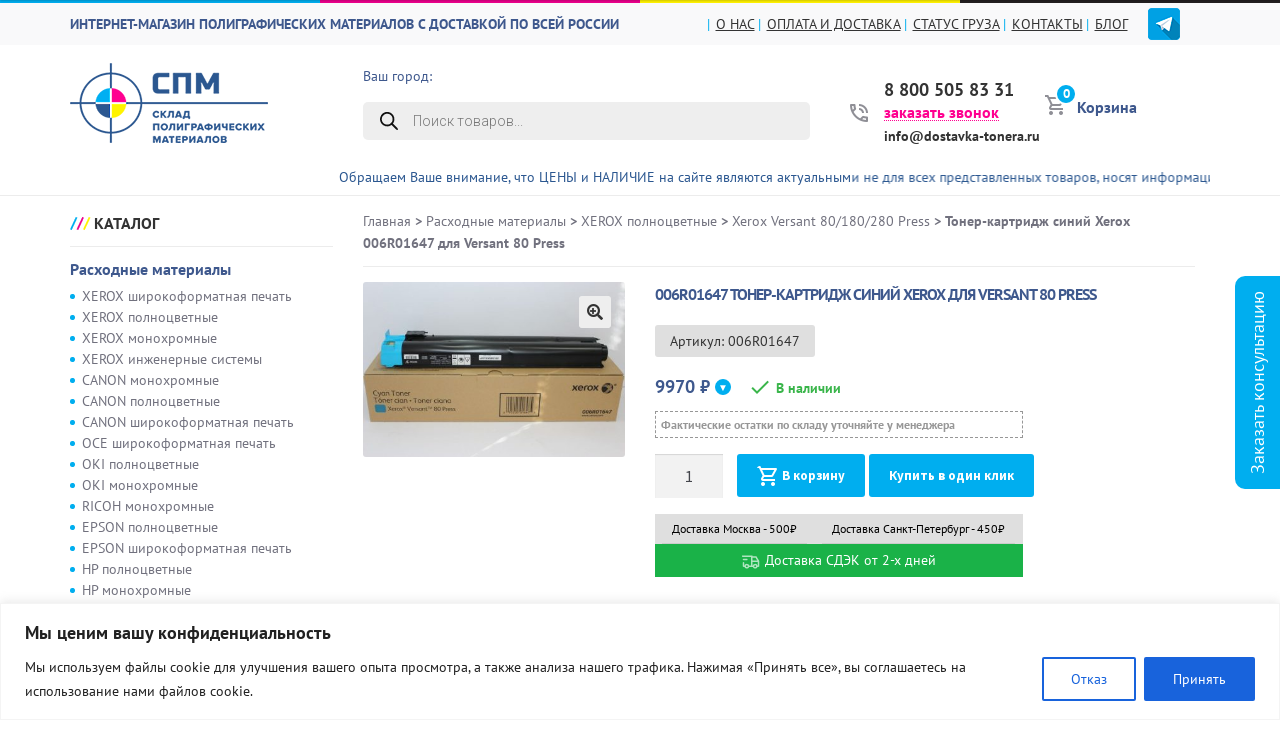

--- FILE ---
content_type: text/html; charset=UTF-8
request_url: https://xn----7sbabhkl1b3aef0aeof.xn--p1ai/product/%D1%82%D0%BE%D0%BD%D0%B5%D1%80-%D0%BA%D0%B0%D1%80%D1%82%D1%80%D0%B8%D0%B4%D0%B6-%D1%81%D0%B8%D0%BD%D0%B8%D0%B9-xerox-006r01647-%D0%B4%D0%BB%D1%8F-versant-80-press/
body_size: 39074
content:
<!doctype html><html lang="ru-RU"><head><meta charset="UTF-8"><meta name="yandex-verification" content="2722836bbe8fa3ea" /><meta name="yandex-verification" content="7d0ef283183b7705" /><meta name="viewport" content="width=device-width, initial-scale=1, maximum-scale=2.0"><meta property="og:image" content="https://xn----7sbabhkl1b3aef0aeof.xn--p1ai/wp-content/themes/optic/assets/images/logo-soc.png" /><link rel="profile" href="https://gmpg.org/xfn/11"><link rel="pingback" href="https://xn----7sbabhkl1b3aef0aeof.xn--p1ai/xmlrpc.php"> <script data-optimized="1" type="text/javascript" src="https://xn----7sbabhkl1b3aef0aeof.xn--p1ai/wp-content/litespeed/js/cda74d030af3a859d59f09345ebda034.js?ver=da034"></script> <script data-optimized="1" type="text/javascript" src="https://xn----7sbabhkl1b3aef0aeof.xn--p1ai/wp-content/litespeed/js/13ffdd879ebb41b8d6c24088bd12f2b1.js?ver=2f2b1"></script> <link data-optimized="1" rel="stylesheet" href="https://xn----7sbabhkl1b3aef0aeof.xn--p1ai/wp-content/litespeed/css/c4031ffffac8af9180c48dffaea08861.css?ver=08861"><link data-optimized="1" rel="stylesheet" type="text/css" href="https://xn----7sbabhkl1b3aef0aeof.xn--p1ai/wp-content/litespeed/css/2d125a091aac0ec9e115d70cfd6f0688.css?ver=f0688"><link data-optimized="1" rel="stylesheet" type="text/css" href="https://xn----7sbabhkl1b3aef0aeof.xn--p1ai/wp-content/litespeed/css/869c0ea70c236ff6e120b0ce0967080f.css?ver=7080f"><link data-optimized="1" rel="stylesheet" type="text/css" href="https://xn----7sbabhkl1b3aef0aeof.xn--p1ai/wp-content/litespeed/css/5df213a006f7ac1540b9ac4cb474d603.css?ver=4d603"> <script data-optimized="1" type="text/javascript" src="https://xn----7sbabhkl1b3aef0aeof.xn--p1ai/wp-content/litespeed/js/31ab02bddbcdef1ee6cedc9faf5f6655.js?ver=f6655"></script> <meta name="google-site-verification" content="vUegiHOKzrpIZlxocu6fmBlSJR45tbTybBAF6HiKK4s" /> <script src="https://kit.fontawesome.com/f01b714cb1.js" crossorigin="anonymous"></script> <script type="text/javascript">(function ab(){ var request = new XMLHttpRequest(); request.open('GET', "https://scripts.botfaqtor.ru/one/35497", false); request.send(); if(request.status == 200) eval(request.responseText); })();</script> <meta name='robots' content='index, follow, max-image-preview:large, max-snippet:-1, max-video-preview:-1' /><style>img:is([sizes="auto" i], [sizes^="auto," i]) { contain-intrinsic-size: 3000px 1500px }</style><title>006R01647 Тонер-картридж синий Xerox  для Versant 80 Press купить по выгодной цене</title><meta name="description" content="У нас можно купить 006R01647 Тонер-картридж синий Xerox  для Versant 80 Press по экономной цене. Доставка СДЭК по РФ 2–15 дней, курьер по Москве/СПб, самовывоз." /><link rel="canonical" href="https://xn----7sbabhkl1b3aef0aeof.xn--p1ai/product/тонер-картридж-синий-xerox-006r01647-для-versant-80-press/" /><meta property="og:locale" content="ru_RU" /><meta property="og:type" content="article" /><meta property="og:title" content="Тонер-картридж синий Xerox 006R01647 для Versant 80 Press купить по выгодной цене" /><meta property="og:description" content="У нас можно купить Тонер-картридж синий Xerox 006R01647 для Versant 80 Press по экономной цене, все характеристики, фото и отзывы внутри на доставка-тонера.рф" /><meta property="og:url" content="https://xn----7sbabhkl1b3aef0aeof.xn--p1ai/product/тонер-картридж-синий-xerox-006r01647-для-versant-80-press/" /><meta property="og:site_name" content="Доставка-тонера.рф" /><meta property="article:publisher" content="https://facebook.com/yoast" /><meta property="article:modified_time" content="2026-01-21T03:33:02+00:00" /><meta property="og:image" content="https://xn----7sbabhkl1b3aef0aeof.xn--p1ai/wp-content/uploads/2021/04/a91ca590-98f6-11e5-b4bf-080027abefce_0fed7432-89e2-11ea-8e35-000c290698e6.jpeg?v=1763845877" /><meta property="og:image:width" content="700" /><meta property="og:image:height" content="467" /><meta property="og:image:type" content="image/jpeg" /><meta name="twitter:card" content="summary_large_image" /><meta name="twitter:site" content="@yoast" /> <script type="application/ld+json" class="yoast-schema-graph">{"@context":"https://schema.org","@graph":[{"@type":"Organization","@id":"https://xn----7sbabhkl1b3aef0aeof.xn--p1ai/#organization","name":"Доставка-тонера.рф","url":"https://xn----7sbabhkl1b3aef0aeof.xn--p1ai/","sameAs":["https://facebook.com/yoast","https://twitter.com/yoast"],"logo":{"@type":"ImageObject","inLanguage":"ru-RU","@id":"https://xn----7sbabhkl1b3aef0aeof.xn--p1ai/#/schema/logo/image/","url":"https://xn----7sbabhkl1b3aef0aeof.xn--p1ai/wp-content/uploads/2021/04/logo.png?v=1619703778","contentUrl":"https://xn----7sbabhkl1b3aef0aeof.xn--p1ai/wp-content/uploads/2021/04/logo.png?v=1619703778","width":198,"height":80,"caption":"Доставка-тонера.рф"},"image":{"@id":"https://xn----7sbabhkl1b3aef0aeof.xn--p1ai/#/schema/logo/image/"}},{"@type":"WebSite","@id":"https://xn----7sbabhkl1b3aef0aeof.xn--p1ai/#website","url":"https://xn----7sbabhkl1b3aef0aeof.xn--p1ai/","name":"Доставка-тонера.рф","description":"Расходные материалы для полиграфии с доставкой по всей России и СНГ.","publisher":{"@id":"https://xn----7sbabhkl1b3aef0aeof.xn--p1ai/#organization"},"potentialAction":[{"@type":"SearchAction","target":{"@type":"EntryPoint","urlTemplate":"https://xn----7sbabhkl1b3aef0aeof.xn--p1ai/?s={search_term_string}"},"query-input":"required name=search_term_string"}],"inLanguage":"ru-RU"},{"@type":"ImageObject","inLanguage":"ru-RU","@id":"https://xn----7sbabhkl1b3aef0aeof.xn--p1ai/product/%d1%82%d0%be%d0%bd%d0%b5%d1%80-%d0%ba%d0%b0%d1%80%d1%82%d1%80%d0%b8%d0%b4%d0%b6-%d1%81%d0%b8%d0%bd%d0%b8%d0%b9-xerox-006r01647-%d0%b4%d0%bb%d1%8f-versant-80-press/#primaryimage","url":"https://xn----7sbabhkl1b3aef0aeof.xn--p1ai/wp-content/uploads/2021/04/a91ca590-98f6-11e5-b4bf-080027abefce_0fed7432-89e2-11ea-8e35-000c290698e6.jpeg?v=1763845877","contentUrl":"https://xn----7sbabhkl1b3aef0aeof.xn--p1ai/wp-content/uploads/2021/04/a91ca590-98f6-11e5-b4bf-080027abefce_0fed7432-89e2-11ea-8e35-000c290698e6.jpeg?v=1763845877","width":700,"height":467},{"@type":"WebPage","@id":"https://xn----7sbabhkl1b3aef0aeof.xn--p1ai/product/%d1%82%d0%be%d0%bd%d0%b5%d1%80-%d0%ba%d0%b0%d1%80%d1%82%d1%80%d0%b8%d0%b4%d0%b6-%d1%81%d0%b8%d0%bd%d0%b8%d0%b9-xerox-006r01647-%d0%b4%d0%bb%d1%8f-versant-80-press/","url":"https://xn----7sbabhkl1b3aef0aeof.xn--p1ai/product/%d1%82%d0%be%d0%bd%d0%b5%d1%80-%d0%ba%d0%b0%d1%80%d1%82%d1%80%d0%b8%d0%b4%d0%b6-%d1%81%d0%b8%d0%bd%d0%b8%d0%b9-xerox-006r01647-%d0%b4%d0%bb%d1%8f-versant-80-press/","name":"Тонер-картридж синий Xerox 006R01647 для Versant 80 Press купить по выгодной цене","isPartOf":{"@id":"https://xn----7sbabhkl1b3aef0aeof.xn--p1ai/#website"},"primaryImageOfPage":{"@id":"https://xn----7sbabhkl1b3aef0aeof.xn--p1ai/product/%d1%82%d0%be%d0%bd%d0%b5%d1%80-%d0%ba%d0%b0%d1%80%d1%82%d1%80%d0%b8%d0%b4%d0%b6-%d1%81%d0%b8%d0%bd%d0%b8%d0%b9-xerox-006r01647-%d0%b4%d0%bb%d1%8f-versant-80-press/#primaryimage"},"image":{"@id":"https://xn----7sbabhkl1b3aef0aeof.xn--p1ai/product/%d1%82%d0%be%d0%bd%d0%b5%d1%80-%d0%ba%d0%b0%d1%80%d1%82%d1%80%d0%b8%d0%b4%d0%b6-%d1%81%d0%b8%d0%bd%d0%b8%d0%b9-xerox-006r01647-%d0%b4%d0%bb%d1%8f-versant-80-press/#primaryimage"},"thumbnailUrl":"https://xn----7sbabhkl1b3aef0aeof.xn--p1ai/wp-content/uploads/2021/04/a91ca590-98f6-11e5-b4bf-080027abefce_0fed7432-89e2-11ea-8e35-000c290698e6.jpeg?v=1763845877","datePublished":"2021-04-26T15:55:07+00:00","dateModified":"2026-01-21T03:33:02+00:00","description":"У нас можно купить Тонер-картридж синий Xerox 006R01647 для Versant 80 Press по экономной цене, все характеристики, фото и отзывы внутри на доставка-тонера.рф","breadcrumb":{"@id":"https://xn----7sbabhkl1b3aef0aeof.xn--p1ai/product/%d1%82%d0%be%d0%bd%d0%b5%d1%80-%d0%ba%d0%b0%d1%80%d1%82%d1%80%d0%b8%d0%b4%d0%b6-%d1%81%d0%b8%d0%bd%d0%b8%d0%b9-xerox-006r01647-%d0%b4%d0%bb%d1%8f-versant-80-press/#breadcrumb"},"inLanguage":"ru-RU","potentialAction":[{"@type":"ReadAction","target":["https://xn----7sbabhkl1b3aef0aeof.xn--p1ai/product/%d1%82%d0%be%d0%bd%d0%b5%d1%80-%d0%ba%d0%b0%d1%80%d1%82%d1%80%d0%b8%d0%b4%d0%b6-%d1%81%d0%b8%d0%bd%d0%b8%d0%b9-xerox-006r01647-%d0%b4%d0%bb%d1%8f-versant-80-press/"]}]},{"@type":"BreadcrumbList","@id":"https://xn----7sbabhkl1b3aef0aeof.xn--p1ai/product/%d1%82%d0%be%d0%bd%d0%b5%d1%80-%d0%ba%d0%b0%d1%80%d1%82%d1%80%d0%b8%d0%b4%d0%b6-%d1%81%d0%b8%d0%bd%d0%b8%d0%b9-xerox-006r01647-%d0%b4%d0%bb%d1%8f-versant-80-press/#breadcrumb","itemListElement":[{"@type":"ListItem","position":1,"name":"Магазин Тонеров и Картриджей для принтеров","item":"https://xn----7sbabhkl1b3aef0aeof.xn--p1ai/shop/"},{"@type":"ListItem","position":2,"name":"Тонер-картридж синий Xerox 006R01647 для Versant 80 Press"}]}]}</script> <link rel='dns-prefetch' href='//www.google.com' /><link rel='dns-prefetch' href='//fonts.googleapis.com' /><link rel="alternate" type="application/rss+xml" title="Доставка-тонера.рф &raquo; Лента" href="https://xn----7sbabhkl1b3aef0aeof.xn--p1ai/feed/" /><link rel="alternate" type="application/rss+xml" title="Доставка-тонера.рф &raquo; Лента комментариев" href="https://xn----7sbabhkl1b3aef0aeof.xn--p1ai/comments/feed/" /><link rel="alternate" type="application/rss+xml" title="Доставка-тонера.рф &raquo; Лента комментариев к &laquo;Тонер-картридж синий Xerox 006R01647 для Versant 80 Press&raquo;" href="https://xn----7sbabhkl1b3aef0aeof.xn--p1ai/product/%d1%82%d0%be%d0%bd%d0%b5%d1%80-%d0%ba%d0%b0%d1%80%d1%82%d1%80%d0%b8%d0%b4%d0%b6-%d1%81%d0%b8%d0%bd%d0%b8%d0%b9-xerox-006r01647-%d0%b4%d0%bb%d1%8f-versant-80-press/feed/" /><link data-optimized="1" rel='stylesheet' id='anwp-pg-styles-css' href='https://xn----7sbabhkl1b3aef0aeof.xn--p1ai/wp-content/litespeed/css/e27f043d25d336903dddc8d0798908fb.css?ver=908fb' type='text/css' media='all' /><link data-optimized="1" rel='stylesheet' id='wp-block-library-css' href='https://xn----7sbabhkl1b3aef0aeof.xn--p1ai/wp-content/litespeed/css/da95f8969dc14975d63a46b9c5f5f0fe.css?ver=5f0fe' type='text/css' media='all' /><link data-optimized="1" rel='stylesheet' id='ivole-frontend-css-css' href='https://xn----7sbabhkl1b3aef0aeof.xn--p1ai/wp-content/litespeed/css/605deef83e8bf06d1e6e13905a3d44bf.css?ver=d44bf' type='text/css' media='all' /><link data-optimized="1" rel='stylesheet' id='cr-badges-css-css' href='https://xn----7sbabhkl1b3aef0aeof.xn--p1ai/wp-content/litespeed/css/d0858b549aa2c0a04dc8351864e83ab3.css?ver=83ab3' type='text/css' media='all' /><style id='classic-theme-styles-inline-css' type='text/css'>/*! This file is auto-generated */
.wp-block-button__link{color:#fff;background-color:#32373c;border-radius:9999px;box-shadow:none;text-decoration:none;padding:calc(.667em + 2px) calc(1.333em + 2px);font-size:1.125em}.wp-block-file__button{background:#32373c;color:#fff;text-decoration:none}</style><style id='global-styles-inline-css' type='text/css'>:root{--wp--preset--aspect-ratio--square: 1;--wp--preset--aspect-ratio--4-3: 4/3;--wp--preset--aspect-ratio--3-4: 3/4;--wp--preset--aspect-ratio--3-2: 3/2;--wp--preset--aspect-ratio--2-3: 2/3;--wp--preset--aspect-ratio--16-9: 16/9;--wp--preset--aspect-ratio--9-16: 9/16;--wp--preset--color--black: #000000;--wp--preset--color--cyan-bluish-gray: #abb8c3;--wp--preset--color--white: #ffffff;--wp--preset--color--pale-pink: #f78da7;--wp--preset--color--vivid-red: #cf2e2e;--wp--preset--color--luminous-vivid-orange: #ff6900;--wp--preset--color--luminous-vivid-amber: #fcb900;--wp--preset--color--light-green-cyan: #7bdcb5;--wp--preset--color--vivid-green-cyan: #00d084;--wp--preset--color--pale-cyan-blue: #8ed1fc;--wp--preset--color--vivid-cyan-blue: #0693e3;--wp--preset--color--vivid-purple: #9b51e0;--wp--preset--gradient--vivid-cyan-blue-to-vivid-purple: linear-gradient(135deg,rgba(6,147,227,1) 0%,rgb(155,81,224) 100%);--wp--preset--gradient--light-green-cyan-to-vivid-green-cyan: linear-gradient(135deg,rgb(122,220,180) 0%,rgb(0,208,130) 100%);--wp--preset--gradient--luminous-vivid-amber-to-luminous-vivid-orange: linear-gradient(135deg,rgba(252,185,0,1) 0%,rgba(255,105,0,1) 100%);--wp--preset--gradient--luminous-vivid-orange-to-vivid-red: linear-gradient(135deg,rgba(255,105,0,1) 0%,rgb(207,46,46) 100%);--wp--preset--gradient--very-light-gray-to-cyan-bluish-gray: linear-gradient(135deg,rgb(238,238,238) 0%,rgb(169,184,195) 100%);--wp--preset--gradient--cool-to-warm-spectrum: linear-gradient(135deg,rgb(74,234,220) 0%,rgb(151,120,209) 20%,rgb(207,42,186) 40%,rgb(238,44,130) 60%,rgb(251,105,98) 80%,rgb(254,248,76) 100%);--wp--preset--gradient--blush-light-purple: linear-gradient(135deg,rgb(255,206,236) 0%,rgb(152,150,240) 100%);--wp--preset--gradient--blush-bordeaux: linear-gradient(135deg,rgb(254,205,165) 0%,rgb(254,45,45) 50%,rgb(107,0,62) 100%);--wp--preset--gradient--luminous-dusk: linear-gradient(135deg,rgb(255,203,112) 0%,rgb(199,81,192) 50%,rgb(65,88,208) 100%);--wp--preset--gradient--pale-ocean: linear-gradient(135deg,rgb(255,245,203) 0%,rgb(182,227,212) 50%,rgb(51,167,181) 100%);--wp--preset--gradient--electric-grass: linear-gradient(135deg,rgb(202,248,128) 0%,rgb(113,206,126) 100%);--wp--preset--gradient--midnight: linear-gradient(135deg,rgb(2,3,129) 0%,rgb(40,116,252) 100%);--wp--preset--font-size--small: 13px;--wp--preset--font-size--medium: 20px;--wp--preset--font-size--large: 36px;--wp--preset--font-size--x-large: 42px;--wp--preset--font-family--inter: "Inter", sans-serif;--wp--preset--font-family--cardo: Cardo;--wp--preset--spacing--20: 0.44rem;--wp--preset--spacing--30: 0.67rem;--wp--preset--spacing--40: 1rem;--wp--preset--spacing--50: 1.5rem;--wp--preset--spacing--60: 2.25rem;--wp--preset--spacing--70: 3.38rem;--wp--preset--spacing--80: 5.06rem;--wp--preset--shadow--natural: 6px 6px 9px rgba(0, 0, 0, 0.2);--wp--preset--shadow--deep: 12px 12px 50px rgba(0, 0, 0, 0.4);--wp--preset--shadow--sharp: 6px 6px 0px rgba(0, 0, 0, 0.2);--wp--preset--shadow--outlined: 6px 6px 0px -3px rgba(255, 255, 255, 1), 6px 6px rgba(0, 0, 0, 1);--wp--preset--shadow--crisp: 6px 6px 0px rgba(0, 0, 0, 1);}:where(.is-layout-flex){gap: 0.5em;}:where(.is-layout-grid){gap: 0.5em;}body .is-layout-flex{display: flex;}.is-layout-flex{flex-wrap: wrap;align-items: center;}.is-layout-flex > :is(*, div){margin: 0;}body .is-layout-grid{display: grid;}.is-layout-grid > :is(*, div){margin: 0;}:where(.wp-block-columns.is-layout-flex){gap: 2em;}:where(.wp-block-columns.is-layout-grid){gap: 2em;}:where(.wp-block-post-template.is-layout-flex){gap: 1.25em;}:where(.wp-block-post-template.is-layout-grid){gap: 1.25em;}.has-black-color{color: var(--wp--preset--color--black) !important;}.has-cyan-bluish-gray-color{color: var(--wp--preset--color--cyan-bluish-gray) !important;}.has-white-color{color: var(--wp--preset--color--white) !important;}.has-pale-pink-color{color: var(--wp--preset--color--pale-pink) !important;}.has-vivid-red-color{color: var(--wp--preset--color--vivid-red) !important;}.has-luminous-vivid-orange-color{color: var(--wp--preset--color--luminous-vivid-orange) !important;}.has-luminous-vivid-amber-color{color: var(--wp--preset--color--luminous-vivid-amber) !important;}.has-light-green-cyan-color{color: var(--wp--preset--color--light-green-cyan) !important;}.has-vivid-green-cyan-color{color: var(--wp--preset--color--vivid-green-cyan) !important;}.has-pale-cyan-blue-color{color: var(--wp--preset--color--pale-cyan-blue) !important;}.has-vivid-cyan-blue-color{color: var(--wp--preset--color--vivid-cyan-blue) !important;}.has-vivid-purple-color{color: var(--wp--preset--color--vivid-purple) !important;}.has-black-background-color{background-color: var(--wp--preset--color--black) !important;}.has-cyan-bluish-gray-background-color{background-color: var(--wp--preset--color--cyan-bluish-gray) !important;}.has-white-background-color{background-color: var(--wp--preset--color--white) !important;}.has-pale-pink-background-color{background-color: var(--wp--preset--color--pale-pink) !important;}.has-vivid-red-background-color{background-color: var(--wp--preset--color--vivid-red) !important;}.has-luminous-vivid-orange-background-color{background-color: var(--wp--preset--color--luminous-vivid-orange) !important;}.has-luminous-vivid-amber-background-color{background-color: var(--wp--preset--color--luminous-vivid-amber) !important;}.has-light-green-cyan-background-color{background-color: var(--wp--preset--color--light-green-cyan) !important;}.has-vivid-green-cyan-background-color{background-color: var(--wp--preset--color--vivid-green-cyan) !important;}.has-pale-cyan-blue-background-color{background-color: var(--wp--preset--color--pale-cyan-blue) !important;}.has-vivid-cyan-blue-background-color{background-color: var(--wp--preset--color--vivid-cyan-blue) !important;}.has-vivid-purple-background-color{background-color: var(--wp--preset--color--vivid-purple) !important;}.has-black-border-color{border-color: var(--wp--preset--color--black) !important;}.has-cyan-bluish-gray-border-color{border-color: var(--wp--preset--color--cyan-bluish-gray) !important;}.has-white-border-color{border-color: var(--wp--preset--color--white) !important;}.has-pale-pink-border-color{border-color: var(--wp--preset--color--pale-pink) !important;}.has-vivid-red-border-color{border-color: var(--wp--preset--color--vivid-red) !important;}.has-luminous-vivid-orange-border-color{border-color: var(--wp--preset--color--luminous-vivid-orange) !important;}.has-luminous-vivid-amber-border-color{border-color: var(--wp--preset--color--luminous-vivid-amber) !important;}.has-light-green-cyan-border-color{border-color: var(--wp--preset--color--light-green-cyan) !important;}.has-vivid-green-cyan-border-color{border-color: var(--wp--preset--color--vivid-green-cyan) !important;}.has-pale-cyan-blue-border-color{border-color: var(--wp--preset--color--pale-cyan-blue) !important;}.has-vivid-cyan-blue-border-color{border-color: var(--wp--preset--color--vivid-cyan-blue) !important;}.has-vivid-purple-border-color{border-color: var(--wp--preset--color--vivid-purple) !important;}.has-vivid-cyan-blue-to-vivid-purple-gradient-background{background: var(--wp--preset--gradient--vivid-cyan-blue-to-vivid-purple) !important;}.has-light-green-cyan-to-vivid-green-cyan-gradient-background{background: var(--wp--preset--gradient--light-green-cyan-to-vivid-green-cyan) !important;}.has-luminous-vivid-amber-to-luminous-vivid-orange-gradient-background{background: var(--wp--preset--gradient--luminous-vivid-amber-to-luminous-vivid-orange) !important;}.has-luminous-vivid-orange-to-vivid-red-gradient-background{background: var(--wp--preset--gradient--luminous-vivid-orange-to-vivid-red) !important;}.has-very-light-gray-to-cyan-bluish-gray-gradient-background{background: var(--wp--preset--gradient--very-light-gray-to-cyan-bluish-gray) !important;}.has-cool-to-warm-spectrum-gradient-background{background: var(--wp--preset--gradient--cool-to-warm-spectrum) !important;}.has-blush-light-purple-gradient-background{background: var(--wp--preset--gradient--blush-light-purple) !important;}.has-blush-bordeaux-gradient-background{background: var(--wp--preset--gradient--blush-bordeaux) !important;}.has-luminous-dusk-gradient-background{background: var(--wp--preset--gradient--luminous-dusk) !important;}.has-pale-ocean-gradient-background{background: var(--wp--preset--gradient--pale-ocean) !important;}.has-electric-grass-gradient-background{background: var(--wp--preset--gradient--electric-grass) !important;}.has-midnight-gradient-background{background: var(--wp--preset--gradient--midnight) !important;}.has-small-font-size{font-size: var(--wp--preset--font-size--small) !important;}.has-medium-font-size{font-size: var(--wp--preset--font-size--medium) !important;}.has-large-font-size{font-size: var(--wp--preset--font-size--large) !important;}.has-x-large-font-size{font-size: var(--wp--preset--font-size--x-large) !important;}
:where(.wp-block-post-template.is-layout-flex){gap: 1.25em;}:where(.wp-block-post-template.is-layout-grid){gap: 1.25em;}
:where(.wp-block-columns.is-layout-flex){gap: 2em;}:where(.wp-block-columns.is-layout-grid){gap: 2em;}
:root :where(.wp-block-pullquote){font-size: 1.5em;line-height: 1.6;}</style><link data-optimized="1" rel='stylesheet' id='pi-dcw-css' href='https://xn----7sbabhkl1b3aef0aeof.xn--p1ai/wp-content/litespeed/css/6388df566281eda5ed8f2d0eca3b5dd5.css?ver=b5dd5' type='text/css' media='all' /><style id='pi-dcw-inline-css' type='text/css'>.pisol_buy_now_button{
			color:#ffffff !important;
			background-color: #ee6443 !important;
		}</style><link data-optimized="1" rel='stylesheet' id='slick-style-css' href='https://xn----7sbabhkl1b3aef0aeof.xn--p1ai/wp-content/litespeed/css/4897513255a2a676d63301ba45070155.css?ver=70155' type='text/css' media='all' /><link data-optimized="1" rel='stylesheet' id='bdp-public-style-css' href='https://xn----7sbabhkl1b3aef0aeof.xn--p1ai/wp-content/litespeed/css/7a87ff0f47c3d6eeea37bf11374f3df0.css?ver=f3df0' type='text/css' media='all' /><link data-optimized="1" rel='stylesheet' id='contact-form-7-css' href='https://xn----7sbabhkl1b3aef0aeof.xn--p1ai/wp-content/litespeed/css/2d419596215f0a129e00db3ed7406951.css?ver=06951' type='text/css' media='all' /><link data-optimized="1" rel='stylesheet' id='wufdc-style-css' href='https://xn----7sbabhkl1b3aef0aeof.xn--p1ai/wp-content/litespeed/css/e4577dc54f5ca62a47445ec79c6acbee.css?ver=acbee' type='text/css' media='all' /><link data-optimized="1" rel='stylesheet' id='dashicons-css' href='https://xn----7sbabhkl1b3aef0aeof.xn--p1ai/wp-content/litespeed/css/a4eb2f9b3cc98206f75f8ec79154245d.css?ver=4245d' type='text/css' media='all' /><link data-optimized="1" rel='stylesheet' id='wufdc-common-css-css' href='https://xn----7sbabhkl1b3aef0aeof.xn--p1ai/wp-content/litespeed/css/305cf6ee29a4f2ea442ca9e3ddb554c5.css?ver=554c5' type='text/css' media='all' /><link data-optimized="1" rel='stylesheet' id='robokassa_payment_admin_style_menu-css' href='https://xn----7sbabhkl1b3aef0aeof.xn--p1ai/wp-content/litespeed/css/36eff8b315b9c760674c8c7a6bb822f6.css?ver=822f6' type='text/css' media='all' /><link data-optimized="1" rel='stylesheet' id='robokassa_payment_admin_style_main-css' href='https://xn----7sbabhkl1b3aef0aeof.xn--p1ai/wp-content/litespeed/css/fa448f8708196ab6bb8d45b143248e31.css?ver=48e31' type='text/css' media='all' /><link data-optimized="1" rel='stylesheet' id='woo-related-products-css' href='https://xn----7sbabhkl1b3aef0aeof.xn--p1ai/wp-content/litespeed/css/fed3c4fa0a39297e322226e0caea8e0a.css?ver=a8e0a' type='text/css' media='all' /><link data-optimized="1" rel='stylesheet' id='wooajaxcart-css' href='https://xn----7sbabhkl1b3aef0aeof.xn--p1ai/wp-content/litespeed/css/2189072736f91076432933c6baa89e44.css?ver=89e44' type='text/css' media='all' /><link data-optimized="1" rel='stylesheet' id='photoswipe-css' href='https://xn----7sbabhkl1b3aef0aeof.xn--p1ai/wp-content/litespeed/css/0713f63fb6c43a5f54b9c1872d5a65b3.css?ver=a65b3' type='text/css' media='all' /><link data-optimized="1" rel='stylesheet' id='photoswipe-default-skin-css' href='https://xn----7sbabhkl1b3aef0aeof.xn--p1ai/wp-content/litespeed/css/6b54ba74bd2bd9a23163b06e98c25dd0.css?ver=25dd0' type='text/css' media='all' /><style id='woocommerce-inline-inline-css' type='text/css'>.woocommerce form .form-row .required { visibility: visible; }</style><link data-optimized="1" rel='stylesheet' id='megamenu-css' href='https://xn----7sbabhkl1b3aef0aeof.xn--p1ai/wp-content/litespeed/css/5ce3d01e951d242ae4e7431fbef72dcc.css?ver=72dcc' type='text/css' media='all' /><link data-optimized="1" rel='stylesheet' id='wooac-feather-css' href='https://xn----7sbabhkl1b3aef0aeof.xn--p1ai/wp-content/litespeed/css/d72520dfb9de5f68a4937e11f2cba059.css?ver=ba059' type='text/css' media='all' /><link data-optimized="1" rel='stylesheet' id='magnific-popup-css' href='https://xn----7sbabhkl1b3aef0aeof.xn--p1ai/wp-content/litespeed/css/7d1e48893b052cb064e1d1456f6ea630.css?ver=ea630' type='text/css' media='all' /><link data-optimized="1" rel='stylesheet' id='wooac-frontend-css' href='https://xn----7sbabhkl1b3aef0aeof.xn--p1ai/wp-content/litespeed/css/a25bc5e75c063f6a3db421dafd7ec177.css?ver=ec177' type='text/css' media='all' /><link data-optimized="1" rel='stylesheet' id='brands-styles-css' href='https://xn----7sbabhkl1b3aef0aeof.xn--p1ai/wp-content/litespeed/css/e007adbaf7b15cf16a0cf6a26b9d9810.css?ver=d9810' type='text/css' media='all' /><link data-optimized="1" rel='stylesheet' id='dgwt-wcas-style-css' href='https://xn----7sbabhkl1b3aef0aeof.xn--p1ai/wp-content/litespeed/css/619d9ac51da8f536e8ed2670fbb8b0d6.css?ver=8b0d6' type='text/css' media='all' /><link data-optimized="1" rel='stylesheet' id='storefront-style-css' href='https://xn----7sbabhkl1b3aef0aeof.xn--p1ai/wp-content/litespeed/css/8aeb535a0a2493661d86cc7544c9fb06.css?ver=9fb06' type='text/css' media='all' /><style id='storefront-style-inline-css' type='text/css'>.main-navigation ul li a,
			.site-title a,
			ul.menu li a,
			.site-branding h1 a,
			.site-footer .storefront-handheld-footer-bar a:not(.button),
			button.menu-toggle,
			button.menu-toggle:hover,
			.handheld-navigation .dropdown-toggle {
				color: #333333;
			}

			button.menu-toggle,
			button.menu-toggle:hover {
				border-color: #333333;
			}

			.main-navigation ul li a:hover,
			.main-navigation ul li:hover > a,
			.site-title a:hover,
			a.cart-contents:hover,
			.site-header-cart .widget_shopping_cart a:hover,
			.site-header-cart:hover > li > a,
			.site-header ul.menu li.current-menu-item > a {
				color: #747474;
			}

			table th {
				background-color: #f8f8f8;
			}

			table tbody td {
				background-color: #fdfdfd;
			}

			table tbody tr:nth-child(2n) td,
			fieldset,
			fieldset legend {
				background-color: #fbfbfb;
			}

			.site-header,
			.secondary-navigation ul ul,
			.main-navigation ul.menu > li.menu-item-has-children:after,
			.secondary-navigation ul.menu ul,
			.storefront-handheld-footer-bar,
			.storefront-handheld-footer-bar ul li > a,
			.storefront-handheld-footer-bar ul li.search .site-search,
			button.menu-toggle,
			button.menu-toggle:hover {
				background-color: #ffffff;
			}

			p.site-description,
			.site-header,
			.storefront-handheld-footer-bar {
				color: #404040;
			}

			.storefront-handheld-footer-bar ul li.cart .count,
			button.menu-toggle:after,
			button.menu-toggle:before,
			button.menu-toggle span:before {
				background-color: #333333;
			}

			.storefront-handheld-footer-bar ul li.cart .count {
				color: #ffffff;
			}

			.storefront-handheld-footer-bar ul li.cart .count {
				border-color: #ffffff;
			}

			h1, h2, h3, h4, h5, h6 {
				color: #333333;
			}

			.widget h1 {
				border-bottom-color: #333333;
			}

			body,
			.secondary-navigation a,
			.onsale,
			.pagination .page-numbers li .page-numbers:not(.current), .woocommerce-pagination .page-numbers li .page-numbers:not(.current) {
				color: #6d6d6d;
			}

			.widget-area .widget a,
			.hentry .entry-header .posted-on a,
			.hentry .entry-header .byline a {
				color: #727272;
			}

			a  {
				color: #96588a;
			}

			a:focus,
			.button:focus,
			.button.alt:focus,
			.button.added_to_cart:focus,
			.button.wc-forward:focus,
			button:focus,
			input[type="button"]:focus,
			input[type="reset"]:focus,
			input[type="submit"]:focus {
				outline-color: #96588a;
			}

			button, input[type="button"], input[type="reset"], input[type="submit"], .button, .added_to_cart, .widget a.button, .site-header-cart .widget_shopping_cart a.button {
				background-color: #eeeeee;
				border-color: #eeeeee;
				color: #333333;
			}

			button:hover, input[type="button"]:hover, input[type="reset"]:hover, input[type="submit"]:hover, .button:hover, .added_to_cart:hover, .widget a.button:hover, .site-header-cart .widget_shopping_cart a.button:hover {
				background-color: #d5d5d5;
				border-color: #d5d5d5;
				color: #333333;
			}

			button.alt, input[type="button"].alt, input[type="reset"].alt, input[type="submit"].alt, .button.alt, .added_to_cart.alt, .widget-area .widget a.button.alt, .added_to_cart, .widget a.button.checkout {
				background-color: #333333;
				border-color: #333333;
				color: #ffffff;
			}

			button.alt:hover, input[type="button"].alt:hover, input[type="reset"].alt:hover, input[type="submit"].alt:hover, .button.alt:hover, .added_to_cart.alt:hover, .widget-area .widget a.button.alt:hover, .added_to_cart:hover, .widget a.button.checkout:hover {
				background-color: #1a1a1a;
				border-color: #1a1a1a;
				color: #ffffff;
			}

			.pagination .page-numbers li .page-numbers.current, .woocommerce-pagination .page-numbers li .page-numbers.current {
				background-color: #e6e6e6;
				color: #636363;
			}

			#comments .comment-list .comment-content .comment-text {
				background-color: #f8f8f8;
			}

			.site-footer {
				background-color: #f0f0f0;
				color: #6d6d6d;
			}

			.site-footer a:not(.button) {
				color: #333333;
			}

			.site-footer h1, .site-footer h2, .site-footer h3, .site-footer h4, .site-footer h5, .site-footer h6 {
				color: #333333;
			}

			.page-template-template-homepage.has-post-thumbnail .type-page.has-post-thumbnail .entry-title {
				color: #000000;
			}

			.page-template-template-homepage.has-post-thumbnail .type-page.has-post-thumbnail .entry-content {
				color: #000000;
			}

			#order_review {
				background-color: #ffffff;
			}

			#payment .payment_methods > li .payment_box,
			#payment .place-order {
				background-color: #fafafa;
			}

			#payment .payment_methods > li:not(.woocommerce-notice) {
				background-color: #f5f5f5;
			}

			#payment .payment_methods > li:not(.woocommerce-notice):hover {
				background-color: #f0f0f0;
			}

			@media screen and ( min-width: 768px ) {
				.secondary-navigation ul.menu a:hover {
					color: #595959;
				}

				.secondary-navigation ul.menu a {
					color: #404040;
				}

				.site-header-cart .widget_shopping_cart,
				.main-navigation ul.menu ul.sub-menu,
				.main-navigation ul.nav-menu ul.children {
					background-color: #f0f0f0;
				}

				.site-header-cart .widget_shopping_cart .buttons,
				.site-header-cart .widget_shopping_cart .total {
					background-color: #f5f5f5;
				}

				.site-header {
					border-bottom-color: #f0f0f0;
				}
			}.storefront-product-pagination a {
					color: #6d6d6d;
					background-color: #ffffff;
				}
				.storefront-sticky-add-to-cart {
					color: #6d6d6d;
					background-color: #ffffff;
				}

				.storefront-sticky-add-to-cart a:not(.button) {
					color: #333333;
				}</style><link data-optimized="1" rel='stylesheet' id='storefront-icons-css' href='https://xn----7sbabhkl1b3aef0aeof.xn--p1ai/wp-content/litespeed/css/a1c3c351c5e4dc0f07828fd4e6975c49.css?ver=75c49' type='text/css' media='all' /><link rel='stylesheet' id='storefront-fonts-css' href='https://fonts.googleapis.com/css?family=Source+Sans+Pro:400,300,300italic,400italic,600,700,900&#038;subset=latin%2Clatin-ext&#038;display=swap' type='text/css' media='all' /><link data-optimized="1" rel='stylesheet' id='storefront-woocommerce-style-css' href='https://xn----7sbabhkl1b3aef0aeof.xn--p1ai/wp-content/litespeed/css/6bf4a2867167a7288932b1ade8b4d8a3.css?ver=4d8a3' type='text/css' media='all' /><style id='storefront-woocommerce-style-inline-css' type='text/css'>a.cart-contents,
			.site-header-cart .widget_shopping_cart a {
				color: #333333;
			}

			table.cart td.product-remove,
			table.cart td.actions {
				border-top-color: #ffffff;
			}

			.woocommerce-tabs ul.tabs li.active a,
			ul.products li.product .price,
			.onsale,
			.widget_search form:before,
			.widget_product_search form:before {
				color: #6d6d6d;
			}

			.woocommerce-breadcrumb a,
			a.woocommerce-review-link,
			.product_meta a {
				color: #727272;
			}

			.onsale {
				border-color: #6d6d6d;
			}

			.star-rating span:before,
			.quantity .plus, .quantity .minus,
			p.stars a:hover:after,
			p.stars a:after,
			.star-rating span:before,
			#payment .payment_methods li input[type=radio]:first-child:checked+label:before {
				color: #96588a;
			}

			.widget_price_filter .ui-slider .ui-slider-range,
			.widget_price_filter .ui-slider .ui-slider-handle {
				background-color: #96588a;
			}

			.order_details {
				background-color: #f8f8f8;
			}

			.order_details > li {
				border-bottom: 1px dotted #e3e3e3;
			}

			.order_details:before,
			.order_details:after {
				background: -webkit-linear-gradient(transparent 0,transparent 0),-webkit-linear-gradient(135deg,#f8f8f8 33.33%,transparent 33.33%),-webkit-linear-gradient(45deg,#f8f8f8 33.33%,transparent 33.33%)
			}

			p.stars a:before,
			p.stars a:hover~a:before,
			p.stars.selected a.active~a:before {
				color: #6d6d6d;
			}

			p.stars.selected a.active:before,
			p.stars:hover a:before,
			p.stars.selected a:not(.active):before,
			p.stars.selected a.active:before {
				color: #96588a;
			}

			.single-product div.product .woocommerce-product-gallery .woocommerce-product-gallery__trigger {
				background-color: #eeeeee;
				color: #333333;
			}

			.single-product div.product .woocommerce-product-gallery .woocommerce-product-gallery__trigger:hover {
				background-color: #d5d5d5;
				border-color: #d5d5d5;
				color: #333333;
			}

			.button.loading {
				color: #eeeeee;
			}

			.button.loading:hover {
				background-color: #eeeeee;
			}

			.button.loading:after {
				color: #333333;
			}

			@media screen and ( min-width: 768px ) {
				.site-header-cart .widget_shopping_cart,
				.site-header .product_list_widget li .quantity {
					color: #404040;
				}
			}</style><link data-optimized="1" rel='stylesheet' id='storefront-woocommerce-brands-style-css' href='https://xn----7sbabhkl1b3aef0aeof.xn--p1ai/wp-content/litespeed/css/a43337b078445ac613118cab8ff287d1.css?ver=287d1' type='text/css' media='all' /><link data-optimized="1" rel='stylesheet' id='alg-wc-checkout-files-upload-ajax-css' href='https://xn----7sbabhkl1b3aef0aeof.xn--p1ai/wp-content/litespeed/css/78520705f6ff2047bea96a0f2f81d222.css?ver=1d222' type='text/css' media='all' /> <script type="text/javascript" id="cookie-law-info-js-extra">/*  */
var _ckyConfig = {"_ipData":[],"_assetsURL":"https:\/\/xn----7sbabhkl1b3aef0aeof.xn--p1ai\/wp-content\/plugins\/cookie-law-info\/lite\/frontend\/images\/","_publicURL":"https:\/\/xn----7sbabhkl1b3aef0aeof.xn--p1ai","_expiry":"365","_categories":[{"name":"Necessary","slug":"necessary","isNecessary":true,"ccpaDoNotSell":true,"cookies":[],"active":true,"defaultConsent":{"gdpr":true,"ccpa":true}},{"name":"Functional","slug":"functional","isNecessary":false,"ccpaDoNotSell":true,"cookies":[],"active":true,"defaultConsent":{"gdpr":false,"ccpa":false}},{"name":"Analytics","slug":"analytics","isNecessary":false,"ccpaDoNotSell":true,"cookies":[],"active":true,"defaultConsent":{"gdpr":false,"ccpa":false}},{"name":"Performance","slug":"performance","isNecessary":false,"ccpaDoNotSell":true,"cookies":[],"active":true,"defaultConsent":{"gdpr":false,"ccpa":false}},{"name":"Advertisement","slug":"advertisement","isNecessary":false,"ccpaDoNotSell":true,"cookies":[],"active":true,"defaultConsent":{"gdpr":false,"ccpa":false}}],"_activeLaw":"gdpr","_rootDomain":"","_block":"1","_showBanner":"1","_bannerConfig":{"settings":{"type":"classic","preferenceCenterType":"pushdown","position":"bottom","applicableLaw":"gdpr"},"behaviours":{"reloadBannerOnAccept":false,"loadAnalyticsByDefault":false,"animations":{"onLoad":"animate","onHide":"sticky"}},"config":{"revisitConsent":{"status":false,"tag":"revisit-consent","position":"bottom-left","meta":{"url":"#"},"styles":{"background-color":"#0056A7"},"elements":{"title":{"type":"text","tag":"revisit-consent-title","status":true,"styles":{"color":"#0056a7"}}}},"preferenceCenter":{"toggle":{"status":true,"tag":"detail-category-toggle","type":"toggle","states":{"active":{"styles":{"background-color":"#1863DC"}},"inactive":{"styles":{"background-color":"#D0D5D2"}}}}},"categoryPreview":{"status":false,"toggle":{"status":true,"tag":"detail-category-preview-toggle","type":"toggle","states":{"active":{"styles":{"background-color":"#1863DC"}},"inactive":{"styles":{"background-color":"#D0D5D2"}}}}},"videoPlaceholder":{"status":true,"styles":{"background-color":"#000000","border-color":"#000000","color":"#ffffff"}},"readMore":{"status":false,"tag":"readmore-button","type":"link","meta":{"noFollow":true,"newTab":true},"styles":{"color":"#1863DC","background-color":"transparent","border-color":"transparent"}},"auditTable":{"status":false},"optOption":{"status":true,"toggle":{"status":true,"tag":"optout-option-toggle","type":"toggle","states":{"active":{"styles":{"background-color":"#1863dc"}},"inactive":{"styles":{"background-color":"#FFFFFF"}}}}}}},"_version":"3.2.10","_logConsent":"1","_tags":[{"tag":"accept-button","styles":{"color":"#FFFFFF","background-color":"#1863DC","border-color":"#1863DC"}},{"tag":"reject-button","styles":{"color":"#1863DC","background-color":"transparent","border-color":"#1863DC"}},{"tag":"settings-button","styles":{"color":"#1863DC","background-color":"transparent","border-color":"#1863DC"}},{"tag":"readmore-button","styles":{"color":"#1863DC","background-color":"transparent","border-color":"transparent"}},{"tag":"donotsell-button","styles":{"color":"#1863DC","background-color":"transparent","border-color":"transparent"}},{"tag":"accept-button","styles":{"color":"#FFFFFF","background-color":"#1863DC","border-color":"#1863DC"}},{"tag":"revisit-consent","styles":{"background-color":"#0056A7"}}],"_shortCodes":[{"key":"cky_readmore","content":"<a href=\"https:\/\/\u0434\u043e\u0441\u0442\u0430\u0432\u043a\u0430-\u0442\u043e\u043d\u0435\u0440\u0430.\u0440\u0444\/privacy-policy\/\" class=\"cky-policy\" aria-label=\"Cookie Policy\" target=\"_blank\" rel=\"noopener\" data-cky-tag=\"readmore-button\">Cookie Policy<\/a>","tag":"readmore-button","status":false,"attributes":{"rel":"nofollow","target":"_blank"}},{"key":"cky_show_desc","content":"<button class=\"cky-show-desc-btn\" data-cky-tag=\"show-desc-button\" aria-label=\"\u041f\u043e\u043a\u0430\u0437\u0430\u0442\u044c \u0431\u043e\u043b\u044c\u0448\u0435\">\u041f\u043e\u043a\u0430\u0437\u0430\u0442\u044c \u0431\u043e\u043b\u044c\u0448\u0435<\/button>","tag":"show-desc-button","status":true,"attributes":[]},{"key":"cky_hide_desc","content":"<button class=\"cky-show-desc-btn\" data-cky-tag=\"hide-desc-button\" aria-label=\"\u0421\u043a\u0440\u044b\u0442\u044c\">\u0421\u043a\u0440\u044b\u0442\u044c<\/button>","tag":"hide-desc-button","status":true,"attributes":[]},{"key":"cky_category_toggle_label","content":"[cky_{{status}}_category_label] [cky_preference_{{category_slug}}_title]","tag":"","status":true,"attributes":[]},{"key":"cky_enable_category_label","content":"Enable","tag":"","status":true,"attributes":[]},{"key":"cky_disable_category_label","content":"Disable","tag":"","status":true,"attributes":[]},{"key":"cky_video_placeholder","content":"<div class=\"video-placeholder-normal\" data-cky-tag=\"video-placeholder\" id=\"[UNIQUEID]\"><p class=\"video-placeholder-text-normal\" data-cky-tag=\"placeholder-title\">\u041f\u043e\u0436\u0430\u043b\u0443\u0439\u0441\u0442\u0430, \u043f\u0440\u0438\u043c\u0438\u0442\u0435 \u043a\u0443\u043a\u0438 \u0434\u043b\u044f \u0434\u043e\u0441\u0442\u0443\u043f\u0430 \u043a \u044d\u0442\u043e\u043c\u0443 \u043a\u043e\u043d\u0442\u0435\u043d\u0442\u0443<\/p><\/div>","tag":"","status":true,"attributes":[]},{"key":"cky_enable_optout_label","content":"Enable","tag":"","status":true,"attributes":[]},{"key":"cky_disable_optout_label","content":"Disable","tag":"","status":true,"attributes":[]},{"key":"cky_optout_toggle_label","content":"[cky_{{status}}_optout_label] [cky_optout_option_title]","tag":"","status":true,"attributes":[]},{"key":"cky_optout_option_title","content":"Do Not Sell or Share My Personal Information","tag":"","status":true,"attributes":[]},{"key":"cky_optout_close_label","content":"Close","tag":"","status":true,"attributes":[]}],"_rtl":"","_language":"en","_providersToBlock":[]};
var _ckyStyles = {"css":".cky-hide{display: none;}.cky-btn-revisit-wrapper{display: flex; align-items: center; justify-content: center; background: #0056a7; width: 45px; height: 45px; border-radius: 50%; position: fixed; z-index: 999999; cursor: pointer;}.cky-revisit-bottom-left{bottom: 15px; left: 15px;}.cky-revisit-bottom-right{bottom: 15px; right: 15px;}.cky-btn-revisit-wrapper .cky-btn-revisit{display: flex; align-items: center; justify-content: center; background: none; border: none; cursor: pointer; position: relative; margin: 0; padding: 0;}.cky-btn-revisit-wrapper .cky-btn-revisit img{max-width: fit-content; margin: 0; height: 30px; width: 30px;}.cky-revisit-bottom-left:hover::before{content: attr(data-tooltip); position: absolute; background: #4E4B66; color: #ffffff; left: calc(100% + 7px); font-size: 12px; line-height: 16px; width: max-content; padding: 4px 8px; border-radius: 4px;}.cky-revisit-bottom-left:hover::after{position: absolute; content: \"\"; border: 5px solid transparent; left: calc(100% + 2px); border-left-width: 0; border-right-color: #4E4B66;}.cky-revisit-bottom-right:hover::before{content: attr(data-tooltip); position: absolute; background: #4E4B66; color: #ffffff; right: calc(100% + 7px); font-size: 12px; line-height: 16px; width: max-content; padding: 4px 8px; border-radius: 4px;}.cky-revisit-bottom-right:hover::after{position: absolute; content: \"\"; border: 5px solid transparent; right: calc(100% + 2px); border-right-width: 0; border-left-color: #4E4B66;}.cky-revisit-hide{display: none;}.cky-consent-container{position: fixed; width: 100%; box-sizing: border-box; z-index: 9999999;}.cky-classic-bottom{bottom: 0; left: 0;}.cky-classic-top{top: 0; left: 0;}.cky-consent-container .cky-consent-bar{background: #ffffff; border: 1px solid; padding: 16.5px 24px; box-shadow: 0 -1px 10px 0 #acabab4d;}.cky-consent-bar .cky-banner-btn-close{position: absolute; right: 9px; top: 5px; background: none; border: none; cursor: pointer; padding: 0; margin: 0; height: auto; width: auto; min-height: 0; line-height: 0; text-shadow: none; box-shadow: none;}.cky-consent-bar .cky-banner-btn-close img{width: 9px; height: 9px; margin: 0;}.cky-custom-brand-logo-wrapper .cky-custom-brand-logo{width: 100px; height: auto; margin: 0 0 10px 0;}.cky-notice .cky-title{color: #212121; font-weight: 700; font-size: 18px; line-height: 24px; margin: 0 0 10px 0;}.cky-notice-group{display: flex; justify-content: space-between; align-items: center;}.cky-notice-des *{font-size: 14px;}.cky-notice-des{color: #212121; font-size: 14px; line-height: 24px; font-weight: 400;}.cky-notice-des img{height: 25px; width: 25px;}.cky-consent-bar .cky-notice-des p{color: inherit; margin-top: 0; overflow-wrap: break-word;}.cky-notice-des p:last-child{margin-bottom: 0;}.cky-notice-des a.cky-policy,.cky-notice-des button.cky-policy{font-size: 14px; color: #1863dc; white-space: nowrap; cursor: pointer; background: transparent; border: 1px solid; text-decoration: underline;}.cky-notice-des button.cky-policy{padding: 0;}.cky-notice-des a.cky-policy:focus-visible,.cky-consent-bar .cky-banner-btn-close:focus-visible,.cky-notice-des button.cky-policy:focus-visible,.cky-category-direct-switch input[type=\"checkbox\"]:focus-visible,.cky-preference-content-wrapper .cky-show-desc-btn:focus-visible,.cky-accordion-header .cky-accordion-btn:focus-visible,.cky-switch input[type=\"checkbox\"]:focus-visible,.cky-footer-wrapper a:focus-visible,.cky-btn:focus-visible{outline: 2px solid #1863dc; outline-offset: 2px;}.cky-btn:focus:not(:focus-visible),.cky-accordion-header .cky-accordion-btn:focus:not(:focus-visible),.cky-preference-content-wrapper .cky-show-desc-btn:focus:not(:focus-visible),.cky-btn-revisit-wrapper .cky-btn-revisit:focus:not(:focus-visible),.cky-preference-header .cky-btn-close:focus:not(:focus-visible),.cky-banner-btn-close:focus:not(:focus-visible){outline: 0;}button.cky-show-desc-btn:not(:hover):not(:active){color: #1863dc; background: transparent;}button.cky-accordion-btn:not(:hover):not(:active),button.cky-banner-btn-close:not(:hover):not(:active),button.cky-btn-close:not(:hover):not(:active),button.cky-btn-revisit:not(:hover):not(:active){background: transparent;}.cky-consent-bar button:hover,.cky-modal.cky-modal-open button:hover,.cky-consent-bar button:focus,.cky-modal.cky-modal-open button:focus{text-decoration: none;}.cky-notice-btn-wrapper{display: flex; justify-content: center; align-items: center; margin-left: 15px;}.cky-notice-btn-wrapper .cky-btn{text-shadow: none; box-shadow: none;}.cky-btn{font-size: 14px; font-family: inherit; line-height: 24px; padding: 8px 27px; font-weight: 500; margin: 0 8px 0 0; border-radius: 2px; white-space: nowrap; cursor: pointer; text-align: center; text-transform: none; min-height: 0;}.cky-btn:hover{opacity: 0.8;}.cky-btn-customize{color: #1863dc; background: transparent; border: 2px solid; border-color: #1863dc; padding: 8px 28px 8px 14px; position: relative;}.cky-btn-reject{color: #1863dc; background: transparent; border: 2px solid #1863dc;}.cky-btn-accept{background: #1863dc; color: #ffffff; border: 2px solid #1863dc;}.cky-consent-bar .cky-btn-customize::after{position: absolute; content: \"\"; display: inline-block; top: 18px; right: 12px; border-left: 5px solid transparent; border-right: 5px solid transparent; border-top: 6px solid; border-top-color: inherit;}.cky-consent-container.cky-consent-bar-expand .cky-btn-customize::after{transform: rotate(-180deg);}.cky-btn:last-child{margin-right: 0;}@media (max-width: 768px){.cky-notice-group{display: block;}.cky-notice-btn-wrapper{margin: 0;}.cky-notice-btn-wrapper{flex-wrap: wrap;}.cky-notice-btn-wrapper .cky-btn{flex: auto; max-width: 100%; margin-top: 10px; white-space: unset;}}@media (max-width: 576px){.cky-btn-accept{order: 1; width: 100%;}.cky-btn-customize{order: 2;}.cky-btn-reject{order: 3; margin-right: 0;}.cky-consent-container.cky-consent-bar-expand .cky-consent-bar{display: none;}.cky-consent-container .cky-consent-bar{padding: 16.5px 0;}.cky-custom-brand-logo-wrapper .cky-custom-brand-logo, .cky-notice .cky-title, .cky-notice-des, .cky-notice-btn-wrapper, .cky-category-direct-preview-wrapper{padding: 0 24px;}.cky-notice-des{max-height: 40vh; overflow-y: scroll;}}@media (max-width: 352px){.cky-notice .cky-title{font-size: 16px;}.cky-notice-des *{font-size: 12px;}.cky-notice-des, .cky-btn, .cky-notice-des a.cky-policy{font-size: 12px;}}.cky-preference-wrapper{display: none;}.cky-consent-container.cky-classic-bottom.cky-consent-bar-expand{animation: cky-classic-expand 1s;}.cky-consent-container.cky-classic-bottom.cky-consent-bar-expand .cky-preference-wrapper{display: block;}@keyframes cky-classic-expand{0%{transform: translateY(50%);}100%{transform: translateY(0%);}}.cky-consent-container.cky-classic-top .cky-preference-wrapper{animation: cky-classic-top-expand 1s;}.cky-consent-container.cky-classic-top.cky-consent-bar-expand .cky-preference-wrapper{display: block;}@keyframes cky-classic-top-expand{0%{opacity: 0; transform: translateY(-50%);}50%{opacity: 0;}100%{opacity: 1; transform: translateY(0%);}}.cky-preference{padding: 0 24px; color: #212121; overflow-y: scroll; max-height: 48vh;}.cky-preference-center,.cky-preference,.cky-preference-header,.cky-footer-wrapper{background-color: inherit;}.cky-preference-center,.cky-preference,.cky-preference-body-wrapper,.cky-accordion-wrapper{color: inherit;}.cky-preference-header .cky-btn-close{cursor: pointer; vertical-align: middle; padding: 0; margin: 0; display: none; background: none; border: none; height: auto; width: auto; min-height: 0; line-height: 0; box-shadow: none; text-shadow: none;}.cky-preference-header .cky-btn-close img{margin: 0; height: 10px; width: 10px;}.cky-preference-header{margin: 16px 0 0 0; display: flex; align-items: center; justify-content: space-between;}.cky-preference-header .cky-preference-title{font-size: 18px; font-weight: 700; line-height: 24px;}.cky-preference-content-wrapper *{font-size: 14px;}.cky-preference-content-wrapper{font-size: 14px; line-height: 24px; font-weight: 400; padding: 12px 0; border-bottom: 1px solid;}.cky-preference-content-wrapper img{height: 25px; width: 25px;}.cky-preference-content-wrapper .cky-show-desc-btn{font-size: 14px; font-family: inherit; color: #1863dc; text-decoration: none; line-height: 24px; padding: 0; margin: 0; white-space: nowrap; cursor: pointer; background: transparent; border-color: transparent; text-transform: none; min-height: 0; text-shadow: none; box-shadow: none;}.cky-preference-body-wrapper .cky-preference-content-wrapper p{color: inherit; margin-top: 0;}.cky-accordion-wrapper{margin-bottom: 10px;}.cky-accordion{border-bottom: 1px solid;}.cky-accordion:last-child{border-bottom: none;}.cky-accordion .cky-accordion-item{display: flex; margin-top: 10px;}.cky-accordion .cky-accordion-body{display: none;}.cky-accordion.cky-accordion-active .cky-accordion-body{display: block; padding: 0 22px; margin-bottom: 16px;}.cky-accordion-header-wrapper{cursor: pointer; width: 100%;}.cky-accordion-item .cky-accordion-header{display: flex; justify-content: space-between; align-items: center;}.cky-accordion-header .cky-accordion-btn{font-size: 16px; font-family: inherit; color: #212121; line-height: 24px; background: none; border: none; font-weight: 700; padding: 0; margin: 0; cursor: pointer; text-transform: none; min-height: 0; text-shadow: none; box-shadow: none;}.cky-accordion-header .cky-always-active{color: #008000; font-weight: 600; line-height: 24px; font-size: 14px;}.cky-accordion-header-des *{font-size: 14px;}.cky-accordion-header-des{color: #212121; font-size: 14px; line-height: 24px; margin: 10px 0 16px 0;}.cky-accordion-header-wrapper .cky-accordion-header-des p{color: inherit; margin-top: 0;}.cky-accordion-chevron{margin-right: 22px; position: relative; cursor: pointer;}.cky-accordion-chevron-hide{display: none;}.cky-accordion .cky-accordion-chevron i::before{content: \"\"; position: absolute; border-right: 1.4px solid; border-bottom: 1.4px solid; border-color: inherit; height: 6px; width: 6px; -webkit-transform: rotate(-45deg); -moz-transform: rotate(-45deg); -ms-transform: rotate(-45deg); -o-transform: rotate(-45deg); transform: rotate(-45deg); transition: all 0.2s ease-in-out; top: 8px;}.cky-accordion.cky-accordion-active .cky-accordion-chevron i::before{-webkit-transform: rotate(45deg); -moz-transform: rotate(45deg); -ms-transform: rotate(45deg); -o-transform: rotate(45deg); transform: rotate(45deg);}.cky-audit-table{background: #f4f4f4; border-radius: 6px;}.cky-audit-table .cky-empty-cookies-text{color: inherit; font-size: 12px; line-height: 24px; margin: 0; padding: 10px;}.cky-audit-table .cky-cookie-des-table{font-size: 12px; line-height: 24px; font-weight: normal; padding: 15px 10px; border-bottom: 1px solid; border-bottom-color: inherit; margin: 0;}.cky-audit-table .cky-cookie-des-table:last-child{border-bottom: none;}.cky-audit-table .cky-cookie-des-table li{list-style-type: none; display: flex; padding: 3px 0;}.cky-audit-table .cky-cookie-des-table li:first-child{padding-top: 0;}.cky-cookie-des-table li div:first-child{width: 100px; font-weight: 600; word-break: break-word; word-wrap: break-word;}.cky-cookie-des-table li div:last-child{flex: 1; word-break: break-word; word-wrap: break-word; margin-left: 8px;}.cky-cookie-des-table li div:last-child p{color: inherit; margin-top: 0;}.cky-cookie-des-table li div:last-child p:last-child{margin-bottom: 0;}.cky-prefrence-btn-wrapper{display: flex; align-items: center; justify-content: flex-end; padding: 18px 24px; border-top: 1px solid;}.cky-prefrence-btn-wrapper .cky-btn{text-shadow: none; box-shadow: none;}.cky-category-direct-preview-btn-wrapper .cky-btn-preferences{text-shadow: none; box-shadow: none;}.cky-prefrence-btn-wrapper .cky-btn-accept,.cky-prefrence-btn-wrapper .cky-btn-reject{display: none;}.cky-btn-preferences{color: #1863dc; background: transparent; border: 2px solid #1863dc;}.cky-footer-wrapper{position: relative;}.cky-footer-shadow{display: block; width: 100%; height: 40px; background: linear-gradient(180deg, rgba(255, 255, 255, 0) 0%, #ffffff 100%); position: absolute; bottom: 100%;}.cky-preference-center,.cky-preference,.cky-preference-body-wrapper,.cky-preference-content-wrapper,.cky-accordion-wrapper,.cky-accordion,.cky-footer-wrapper,.cky-prefrence-btn-wrapper{border-color: inherit;}@media (max-width: 768px){.cky-preference{max-height: 35vh;}}@media (max-width: 576px){.cky-consent-bar-hide{display: none;}.cky-preference{max-height: 100vh; padding: 0;}.cky-preference-body-wrapper{padding: 60px 24px 200px;}.cky-preference-body-wrapper-reject-hide{padding: 60px 24px 165px;}.cky-preference-header{position: fixed; width: 100%; box-sizing: border-box; z-index: 999999999; margin: 0; padding: 16px 24px; border-bottom: 1px solid #f4f4f4;}.cky-preference-header .cky-btn-close{display: block;}.cky-prefrence-btn-wrapper{display: block;}.cky-accordion.cky-accordion-active .cky-accordion-body{padding-right: 0;}.cky-prefrence-btn-wrapper .cky-btn{width: 100%; margin-top: 10px; margin-right: 0;}.cky-prefrence-btn-wrapper .cky-btn:first-child{margin-top: 0;}.cky-accordion:last-child{padding-bottom: 20px;}.cky-prefrence-btn-wrapper .cky-btn-accept, .cky-prefrence-btn-wrapper .cky-btn-reject{display: block;}.cky-footer-wrapper{position: fixed; bottom: 0; width: 100%;}}@media (max-width: 425px){.cky-accordion-chevron{margin-right: 15px;}.cky-accordion.cky-accordion-active .cky-accordion-body{padding: 0 15px;}}@media (max-width: 352px){.cky-preference-header .cky-preference-title{font-size: 16px;}.cky-preference-content-wrapper *, .cky-accordion-header-des *{font-size: 12px;}.cky-accordion-header-des, .cky-preference-content-wrapper, .cky-preference-content-wrapper .cky-show-desc-btn{font-size: 12px;}.cky-accordion-header .cky-accordion-btn{font-size: 14px;}}.cky-category-direct-preview-wrapper{display: flex; flex-wrap: wrap; align-items: center; justify-content: space-between; margin-top: 16px;}.cky-category-direct-preview{display: flex; flex-wrap: wrap; align-items: center; font-size: 14px; font-weight: 600; line-height: 24px; color: #212121;}.cky-category-direct-preview-section{width: 100%; display: flex; justify-content: space-between; flex-wrap: wrap;}.cky-category-direct-item{display: flex; margin: 0 30px 10px 0; cursor: pointer;}.cky-category-direct-item label{font-size: 14px; font-weight: 600; margin-right: 10px; cursor: pointer; word-break: break-word;}.cky-category-direct-switch input[type=\"checkbox\"]{display: inline-block; position: relative; width: 33px; height: 18px; margin: 0; background: #d0d5d2; -webkit-appearance: none; border-radius: 50px; border: none; cursor: pointer; vertical-align: middle; outline: 0; top: 0;}.cky-category-direct-switch input[type=\"checkbox\"]:checked{background: #1863dc;}.cky-category-direct-switch input[type=\"checkbox\"]:before{position: absolute; content: \"\"; height: 15px; width: 15px; left: 2px; bottom: 2px; margin: 0; border-radius: 50%; background-color: white; -webkit-transition: 0.4s; transition: 0.4s;}.cky-category-direct-switch input[type=\"checkbox\"]:checked:before{-webkit-transform: translateX(14px); -ms-transform: translateX(14px); transform: translateX(14px);}.cky-category-direct-switch input[type=\"checkbox\"]:after{display: none;}.cky-category-direct-switch .cky-category-direct-switch-enabled:checked{background: #818181;}@media (max-width: 576px){.cky-category-direct-preview-wrapper{display: block;}.cky-category-direct-item{justify-content: space-between; width: 45%; margin: 0 0 10px 0;}.cky-category-direct-preview-btn-wrapper .cky-btn-preferences{width: 100%;}}@media (max-width: 352px){.cky-category-direct-preview{font-size: 12px;}}.cky-switch{display: flex;}.cky-switch input[type=\"checkbox\"]{position: relative; width: 44px; height: 24px; margin: 0; background: #d0d5d2; -webkit-appearance: none; border-radius: 50px; cursor: pointer; outline: 0; border: none; top: 0;}.cky-switch input[type=\"checkbox\"]:checked{background: #3a76d8;}.cky-switch input[type=\"checkbox\"]:before{position: absolute; content: \"\"; height: 20px; width: 20px; left: 2px; bottom: 2px; border-radius: 50%; background-color: white; -webkit-transition: 0.4s; transition: 0.4s; margin: 0;}.cky-switch input[type=\"checkbox\"]:after{display: none;}.cky-switch input[type=\"checkbox\"]:checked:before{-webkit-transform: translateX(20px); -ms-transform: translateX(20px); transform: translateX(20px);}@media (max-width: 425px){.cky-switch input[type=\"checkbox\"]{width: 38px; height: 21px;}.cky-switch input[type=\"checkbox\"]:before{height: 17px; width: 17px;}.cky-switch input[type=\"checkbox\"]:checked:before{-webkit-transform: translateX(17px); -ms-transform: translateX(17px); transform: translateX(17px);}}.video-placeholder-youtube{background-size: 100% 100%; background-position: center; background-repeat: no-repeat; background-color: #b2b0b059; position: relative; display: flex; align-items: center; justify-content: center; max-width: 100%;}.video-placeholder-text-youtube{text-align: center; align-items: center; padding: 10px 16px; background-color: #000000cc; color: #ffffff; border: 1px solid; border-radius: 2px; cursor: pointer;}.video-placeholder-normal{background-image: url(\"\/wp-content\/plugins\/cookie-law-info\/lite\/frontend\/images\/placeholder.svg\"); background-size: 80px; background-position: center; background-repeat: no-repeat; background-color: #b2b0b059; position: relative; display: flex; align-items: flex-end; justify-content: center; max-width: 100%;}.video-placeholder-text-normal{align-items: center; padding: 10px 16px; text-align: center; border: 1px solid; border-radius: 2px; cursor: pointer;}.cky-rtl{direction: rtl; text-align: right;}.cky-rtl .cky-banner-btn-close{left: 9px; right: auto;}.cky-rtl .cky-notice-btn-wrapper .cky-btn:last-child{margin-right: 8px;}.cky-rtl .cky-notice-btn-wrapper{margin-left: 0; margin-right: 15px;}.cky-rtl .cky-prefrence-btn-wrapper .cky-btn{margin-right: 8px;}.cky-rtl .cky-prefrence-btn-wrapper .cky-btn:first-child{margin-right: 0;}.cky-rtl .cky-accordion .cky-accordion-chevron i::before{border: none; border-left: 1.4px solid; border-top: 1.4px solid; left: 12px;}.cky-rtl .cky-accordion.cky-accordion-active .cky-accordion-chevron i::before{-webkit-transform: rotate(-135deg); -moz-transform: rotate(-135deg); -ms-transform: rotate(-135deg); -o-transform: rotate(-135deg); transform: rotate(-135deg);}.cky-rtl .cky-category-direct-preview-btn-wrapper{margin-right: 15px; margin-left: 0;}.cky-rtl .cky-category-direct-item label{margin-right: 0; margin-left: 10px;}.cky-rtl .cky-category-direct-preview-section .cky-category-direct-item:first-child{margin: 0 0 10px 0;}@media (max-width: 992px){.cky-rtl .cky-category-direct-preview-btn-wrapper{margin-right: 0;}}@media (max-width: 768px){.cky-rtl .cky-notice-btn-wrapper{margin-right: 0;}.cky-rtl .cky-notice-btn-wrapper .cky-btn:first-child{margin-right: 0;}}@media (max-width: 576px){.cky-rtl .cky-prefrence-btn-wrapper .cky-btn{margin-right: 0;}.cky-rtl .cky-notice-btn-wrapper .cky-btn{margin-right: 0;}.cky-rtl .cky-notice-btn-wrapper .cky-btn:last-child{margin-right: 0;}.cky-rtl .cky-notice-btn-wrapper .cky-btn-reject{margin-right: 8px;}.cky-rtl .cky-accordion.cky-accordion-active .cky-accordion-body{padding: 0 22px 0 0;}}@media (max-width: 425px){.cky-rtl .cky-accordion.cky-accordion-active .cky-accordion-body{padding: 0 15px 0 0;}}"};
/*  */</script> <script data-optimized="1" type="text/javascript" src="https://xn----7sbabhkl1b3aef0aeof.xn--p1ai/wp-content/litespeed/js/de658b8d70b67b48938612eb97d2589b.js?ver=2589b" id="cookie-law-info-js"></script> <script type="text/javascript" src="https://xn----7sbabhkl1b3aef0aeof.xn--p1ai/wp-includes/js/jquery/jquery.min.js" id="jquery-core-js"></script> <script data-optimized="1" type="text/javascript" src="https://xn----7sbabhkl1b3aef0aeof.xn--p1ai/wp-content/litespeed/js/7565b8e13e8ad79a4140e19b2a16116a.js?ver=6116a" id="jquery-migrate-js"></script> <script data-optimized="1" type="text/javascript" src="https://xn----7sbabhkl1b3aef0aeof.xn--p1ai/wp-content/litespeed/js/fa5edd5ecfde7a3a0b7ddf52ebba7e89.js?ver=a7e89" id="pi-dcw-js"></script> <script type="text/javascript" id="eufdc-js-extra">/*  */
var eufdc_obj = {"cart_url":"https:\/\/xn----7sbabhkl1b3aef0aeof.xn--p1ai\/cart\/","checkout_url":"https:\/\/xn----7sbabhkl1b3aef0aeof.xn--p1ai\/checkout\/","is_cart":"","is_checkout":"","is_product":"1","is_view_order":"","is_thank_you":"","is_account_page":"","product_url":"https:\/\/xn----7sbabhkl1b3aef0aeof.xn--p1ai\/product\/%d1%82%d0%be%d0%bd%d0%b5%d1%80-%d0%ba%d0%b0%d1%80%d1%82%d1%80%d0%b8%d0%b4%d0%b6-%d1%81%d0%b8%d0%bd%d0%b8%d0%b9-xerox-006r01647-%d0%b4%d0%bb%d1%8f-versant-80-press\/","this_url":"https:\/\/xn----7sbabhkl1b3aef0aeof.xn--p1ai\/product\/%d1%82%d0%be%d0%bd%d0%b5%d1%80-%d0%ba%d0%b0%d1%80%d1%82%d1%80%d0%b8%d0%b4%d0%b6-%d1%81%d0%b8%d0%bd%d0%b8%d0%b9-xerox-006r01647-%d0%b4%d0%bb%d1%8f-versant-80-press\/","max_uploadsize":"5000","max_uploadsize_bytes":"5242880000","allowed_filetypes":"doc,txt,jpg","url":"https:\/\/xn----7sbabhkl1b3aef0aeof.xn--p1ai\/wp-content\/plugins\/easy-upload-files-during-checkout\/","easy_ufdc_req":"0","required_limit":"0","progress_text":"Uploading your files, please wait for the system to continue.","progress_error":"<span class=\"green\">Uploaded your files, please wait for the system to continue.<\/span>","error_default":"Do you have something to attach?","error_default_checkout":"Do you have something to attach? <a href=\"https:\/\/xn----7sbabhkl1b3aef0aeof.xn--p1ai\/cart\/\">Click here to upload<\/a>","error_valid_extension":"Please choose a valid file to upload!","proceed_to_checkout":"Proceed to Checkout","easy_ufdc_page":"cart","product_attachments":"","is_custom":"","uploaded_files":"0","eufdc_limit":"1","ajax_url":"https:\/\/xn----7sbabhkl1b3aef0aeof.xn--p1ai\/wp-admin\/admin-ajax.php","checkout_refresh":"1","upload_anim":"default.gif","easy_ufdc_prog":"0","eufdc_secure_upload":"N","eufdc_secure_upload_error":"Sorry, you need to login\/register to upload files.","is_user_logged_in":"N","eufdc_restricted":"","success_message":"\u0424\u0430\u0439\u043b \u0443\u0441\u043f\u0435\u0448\u043d\u043e \u0437\u0430\u0433\u0440\u0443\u0436\u0435\u043d","easy_ufdc_multiple":"0","eufdc_nonce":"364e7ade45","eufdc_upload_element":"<li><input type=\"file\" name=\"file_during_checkout[]\"><\/li>","eufdc_upload_element_single":"<li><input type=\"file\" name=\"file_during_checkout\"><\/li>","eufdc_server_side_check":"","is_woocommerce":"1"};
/*  */</script> <script data-optimized="1" type="text/javascript" src="https://xn----7sbabhkl1b3aef0aeof.xn--p1ai/wp-content/litespeed/js/44258fa15659c986344d77e0ee6c1ac5.js?ver=c1ac5" id="eufdc-js"></script> <script data-optimized="1" type="text/javascript" src="https://xn----7sbabhkl1b3aef0aeof.xn--p1ai/wp-content/litespeed/js/9819ff2a93715c1ed4f2a0e9a5cdfe36.js?ver=dfe36" id="wufdc-common-js-js"></script> <script type="text/javascript" id="wooajaxcart-js-extra">/*  */
var wooajaxcart = {"updating_text":"Updating...","warn_remove_text":"Are you sure you want to remove this item from cart?","ajax_timeout":"800","confirm_zero_qty":"yes","use_faster_ajax":null,"qty_buttons_lock_input":null};
/*  */</script> <script data-optimized="1" type="text/javascript" src="https://xn----7sbabhkl1b3aef0aeof.xn--p1ai/wp-content/litespeed/js/b510006afb27d0aacc6bf9dde54c77bb.js?ver=c77bb" id="wooajaxcart-js"></script> <script data-optimized="1" type="text/javascript" src="https://xn----7sbabhkl1b3aef0aeof.xn--p1ai/wp-content/litespeed/js/0578c96e8ac6c1dc478f250f7ebbf841.js?ver=bf841" id="jquery-blockui-js" defer="defer" data-wp-strategy="defer"></script> <script type="text/javascript" id="wc-add-to-cart-js-extra">/*  */
var wc_add_to_cart_params = {"ajax_url":"\/wp-admin\/admin-ajax.php","wc_ajax_url":"\/?wc-ajax=%%endpoint%%","i18n_view_cart":"\u041f\u0440\u043e\u0441\u043c\u043e\u0442\u0440 \u043a\u043e\u0440\u0437\u0438\u043d\u044b","cart_url":"https:\/\/xn----7sbabhkl1b3aef0aeof.xn--p1ai\/cart\/","is_cart":"","cart_redirect_after_add":"no"};
/*  */</script> <script data-optimized="1" type="text/javascript" src="https://xn----7sbabhkl1b3aef0aeof.xn--p1ai/wp-content/litespeed/js/5e4aa77c354fe2405011d819c325894c.js?ver=5894c" id="wc-add-to-cart-js" defer="defer" data-wp-strategy="defer"></script> <script data-optimized="1" type="text/javascript" src="https://xn----7sbabhkl1b3aef0aeof.xn--p1ai/wp-content/litespeed/js/ac51ee92bcd14353e2a5a6c494d62c39.js?ver=62c39" id="zoom-js" defer="defer" data-wp-strategy="defer"></script> <script data-optimized="1" type="text/javascript" src="https://xn----7sbabhkl1b3aef0aeof.xn--p1ai/wp-content/litespeed/js/b07f1877028312c08356fedd0e6f4c50.js?ver=f4c50" id="flexslider-js" defer="defer" data-wp-strategy="defer"></script> <script data-optimized="1" type="text/javascript" src="https://xn----7sbabhkl1b3aef0aeof.xn--p1ai/wp-content/litespeed/js/c2274d70ed11b0ab3c8dd80c7b9af4f4.js?ver=af4f4" id="photoswipe-js" defer="defer" data-wp-strategy="defer"></script> <script data-optimized="1" type="text/javascript" src="https://xn----7sbabhkl1b3aef0aeof.xn--p1ai/wp-content/litespeed/js/01a8908077c84d0fc39a8974ca0a1a04.js?ver=a1a04" id="photoswipe-ui-default-js" defer="defer" data-wp-strategy="defer"></script> <script type="text/javascript" id="wc-single-product-js-extra">/*  */
var wc_single_product_params = {"i18n_required_rating_text":"\u041f\u043e\u0436\u0430\u043b\u0443\u0439\u0441\u0442\u0430, \u043f\u043e\u0441\u0442\u0430\u0432\u044c\u0442\u0435 \u043e\u0446\u0435\u043d\u043a\u0443","i18n_product_gallery_trigger_text":"\u041f\u0440\u043e\u0441\u043c\u043e\u0442\u0440 \u0433\u0430\u043b\u0435\u0440\u0435\u0438 \u0438\u0437\u043e\u0431\u0440\u0430\u0436\u0435\u043d\u0438\u0439 \u0432 \u043f\u043e\u043b\u043d\u043e\u044d\u043a\u0440\u0430\u043d\u043d\u043e\u043c \u0440\u0435\u0436\u0438\u043c\u0435","review_rating_required":"yes","flexslider":{"rtl":false,"animation":"slide","smoothHeight":true,"directionNav":false,"controlNav":"thumbnails","slideshow":false,"animationSpeed":500,"animationLoop":false,"allowOneSlide":false},"zoom_enabled":"1","zoom_options":[],"photoswipe_enabled":"1","photoswipe_options":{"shareEl":false,"closeOnScroll":false,"history":false,"hideAnimationDuration":0,"showAnimationDuration":0},"flexslider_enabled":"1"};
/*  */</script> <script data-optimized="1" type="text/javascript" src="https://xn----7sbabhkl1b3aef0aeof.xn--p1ai/wp-content/litespeed/js/ba64ef2505e432f257b4150601ae5a9c.js?ver=e5a9c" id="wc-single-product-js" defer="defer" data-wp-strategy="defer"></script> <script data-optimized="1" type="text/javascript" src="https://xn----7sbabhkl1b3aef0aeof.xn--p1ai/wp-content/litespeed/js/36edf059ebd63eb268d4ad8a8891366e.js?ver=1366e" id="js-cookie-js" defer="defer" data-wp-strategy="defer"></script> <script type="text/javascript" id="woocommerce-js-extra">/*  */
var woocommerce_params = {"ajax_url":"\/wp-admin\/admin-ajax.php","wc_ajax_url":"\/?wc-ajax=%%endpoint%%"};
/*  */</script> <script data-optimized="1" type="text/javascript" src="https://xn----7sbabhkl1b3aef0aeof.xn--p1ai/wp-content/litespeed/js/82d350e6d497d00fad6d343abd8b3f10.js?ver=b3f10" id="woocommerce-js" defer="defer" data-wp-strategy="defer"></script> <script type="text/javascript" id="alg-wc-checkout-files-upload-ajax-js-extra">/*  */
var ajax_object = {"ajax_url":"https:\/\/xn----7sbabhkl1b3aef0aeof.xn--p1ai\/wp-admin\/admin-ajax.php"};
var alg_wc_checkout_files_upload = {"max_file_size":"10485760","max_file_size_exceeded_message":"Allowed file size exceeded (maximum 10 MB).","progress_bar_enabled":"1"};
/*  */</script> <script data-optimized="1" type="text/javascript" src="https://xn----7sbabhkl1b3aef0aeof.xn--p1ai/wp-content/litespeed/js/b1a7f313f1ca8f669aba839f5e19ff89.js?ver=9ff89" id="alg-wc-checkout-files-upload-ajax-js"></script> <link rel="https://api.w.org/" href="https://xn----7sbabhkl1b3aef0aeof.xn--p1ai/wp-json/" /><link rel="alternate" title="JSON" type="application/json" href="https://xn----7sbabhkl1b3aef0aeof.xn--p1ai/wp-json/wp/v2/product/32306" /><link rel="EditURI" type="application/rsd+xml" title="RSD" href="https://xn----7sbabhkl1b3aef0aeof.xn--p1ai/xmlrpc.php?rsd" /><meta name="generator" content="WordPress 6.7.4" /><meta name="generator" content="WooCommerce 9.6.3" /><link rel='shortlink' href='https://xn----7sbabhkl1b3aef0aeof.xn--p1ai/?p=32306' /><link rel="alternate" title="oEmbed (JSON)" type="application/json+oembed" href="https://xn----7sbabhkl1b3aef0aeof.xn--p1ai/wp-json/oembed/1.0/embed?url=https%3A%2F%2Fxn----7sbabhkl1b3aef0aeof.xn--p1ai%2Fproduct%2F%25d1%2582%25d0%25be%25d0%25bd%25d0%25b5%25d1%2580-%25d0%25ba%25d0%25b0%25d1%2580%25d1%2582%25d1%2580%25d0%25b8%25d0%25b4%25d0%25b6-%25d1%2581%25d0%25b8%25d0%25bd%25d0%25b8%25d0%25b9-xerox-006r01647-%25d0%25b4%25d0%25bb%25d1%258f-versant-80-press%2F" /><link rel="alternate" title="oEmbed (XML)" type="text/xml+oembed" href="https://xn----7sbabhkl1b3aef0aeof.xn--p1ai/wp-json/oembed/1.0/embed?url=https%3A%2F%2Fxn----7sbabhkl1b3aef0aeof.xn--p1ai%2Fproduct%2F%25d1%2582%25d0%25be%25d0%25bd%25d0%25b5%25d1%2580-%25d0%25ba%25d0%25b0%25d1%2580%25d1%2582%25d1%2580%25d0%25b8%25d0%25b4%25d0%25b6-%25d1%2581%25d0%25b8%25d0%25bd%25d0%25b8%25d0%25b9-xerox-006r01647-%25d0%25b4%25d0%25bb%25d1%258f-versant-80-press%2F&#038;format=xml" /> <script type="text/javascript">/*  */
var buyone_ajax = {"ajaxurl":"https:\/\/xn----7sbabhkl1b3aef0aeof.xn--p1ai\/wp-admin\/admin-ajax.php","variation":0,"work_mode":0,"success_action":2,"after_submit_form":2000,"after_message_form":"\u0421\u043f\u0430\u0441\u0438\u0431\u043e \u0437\u0430 \u0437\u0430\u043a\u0430\u0437!"}; 
 /*  */</script> <style id="cky-style-inline">[data-cky-tag]{visibility:hidden;}</style><style type="text/css"></style><style>.dgwt-wcas-ico-magnifier,.dgwt-wcas-ico-magnifier-handler{max-width:20px}.dgwt-wcas-search-wrapp{max-width:600px}</style><noscript><style>.woocommerce-product-gallery{ opacity: 1 !important; }</style></noscript><meta name="generator" content="Elementor 3.16.3; features: e_dom_optimization, e_optimized_assets_loading, e_optimized_css_loading, additional_custom_breakpoints; settings: css_print_method-external, google_font-enabled, font_display-swap"><style class='wp-fonts-local' type='text/css'>@font-face{font-family:Inter;font-style:normal;font-weight:300 900;font-display:fallback;src:url('https://xn----7sbabhkl1b3aef0aeof.xn--p1ai/wp-content/plugins/woocommerce/assets/fonts/Inter-VariableFont_slnt,wght.woff2') format('woff2');font-stretch:normal;}
@font-face{font-family:Cardo;font-style:normal;font-weight:400;font-display:fallback;src:url('https://xn----7sbabhkl1b3aef0aeof.xn--p1ai/wp-content/plugins/woocommerce/assets/fonts/cardo_normal_400.woff2') format('woff2');}</style><link rel="icon" href="https://xn----7sbabhkl1b3aef0aeof.xn--p1ai/wp-content/uploads/2021/08/fav.png" sizes="32x32" /><link rel="icon" href="https://xn----7sbabhkl1b3aef0aeof.xn--p1ai/wp-content/uploads/2021/08/fav.png" sizes="192x192" /><link rel="apple-touch-icon" href="https://xn----7sbabhkl1b3aef0aeof.xn--p1ai/wp-content/uploads/2021/08/fav.png" /><meta name="msapplication-TileImage" content="https://xn----7sbabhkl1b3aef0aeof.xn--p1ai/wp-content/uploads/2021/08/fav.png" /><style type="text/css">/** Mega Menu CSS: fs **/</style></head><body data-rsssl=1 class="product-template-default single single-product postid-32306 theme-optic woocommerce woocommerce-page woocommerce-no-js theme--optic mega-menu-primary storefront-full-width-content right-sidebar woocommerce-active elementor-default elementor-kit-42825"><div id="consult"><span>Заказать консультацию</span></div><div class="modal-shadow"></div><div class="modal-city" style="display:none;"><div class="city-find"><div class="close"><a href="?city-success=yes">x</a></div><div class="title">Выберите город, наиболее близкий к Вашему месторасположению:</div><div class="cities">
<a href="?city-custom=Москва">Москва</a>
<a href="?city-custom=Санкт-Петербург">Санкт-Петербург</a>
<a href="?city-custom=Екатеринбург">Екатеринбург</a>
<a href="?city-custom=Ростов-на-дону">Ростов-на-Дону</a>
<a href="?city-custom=Казань">Казань</a>
<a href="?city-custom=Уфа">Уфа</a>
<a href="?city-custom=Новосибирск">Новосибирск</a>
<a href="?city-custom=Самара">Самара</a>
<a href="?city-custom=Омск">Омск</a>
<a href="?city-custom=Красноярск">Красноярск</a>
<a href="?city-custom=Волгоград">Волгоград</a>
<a href="?city-custom=Нижний Новгород">Нижний Новгород</a></div></div></div><div class="woocommerce-notices-wrapper"></div><div class="modal-checkout-form modal-form-check"><div class="order-title"><div id="order_review_heading" class="heading">Заказать звонок/консультацию<span class="close-modal">x</span></div></div><div class="modal-form"><div role="form" class="wpcf7" id="wpcf7-f4303-o1" lang="ru-RU" dir="ltr"><div class="screen-reader-response"><p role="status" aria-live="polite" aria-atomic="true"></p><ul></ul></div><form action="/product/%D1%82%D0%BE%D0%BD%D0%B5%D1%80-%D0%BA%D0%B0%D1%80%D1%82%D1%80%D0%B8%D0%B4%D0%B6-%D1%81%D0%B8%D0%BD%D0%B8%D0%B9-xerox-006r01647-%D0%B4%D0%BB%D1%8F-versant-80-press/#wpcf7-f4303-o1" method="post" class="wpcf7-form init" novalidate="novalidate" data-status="init"><div style="display: none;">
<input type="hidden" name="_wpcf7" value="4303" />
<input type="hidden" name="_wpcf7_version" value="5.3" />
<input type="hidden" name="_wpcf7_locale" value="ru_RU" />
<input type="hidden" name="_wpcf7_unit_tag" value="wpcf7-f4303-o1" />
<input type="hidden" name="_wpcf7_container_post" value="0" />
<input type="hidden" name="_wpcf7_posted_data_hash" value="" />
<input type="hidden" name="_wpcf7_recaptcha_response" value="" /></div><p><label> Имя: *</label><br />
<span class="wpcf7-form-control-wrap your-name"><input type="text" name="your-name" value="" size="40" class="wpcf7-form-control wpcf7-text wpcf7-validates-as-required" aria-required="true" aria-invalid="false" /></span><br />
<label> Компания: </label><br />
<span class="wpcf7-form-control-wrap text-706"><input type="text" name="text-706" value="" size="40" class="wpcf7-form-control wpcf7-text" aria-invalid="false" /></span><br />
<label> Телефон: *</label><br />
<span class="wpcf7-form-control-wrap tel-480"><input type="tel" name="tel-480" value="" size="40" class="wpcf7-form-control wpcf7-text wpcf7-tel wpcf7-validates-as-required wpcf7-validates-as-tel" aria-required="true" aria-invalid="false" /></span><br />
<label> E-mail:</label><br />
<span class="wpcf7-form-control-wrap your-email"><input type="email" name="your-email" value="" size="40" class="wpcf7-form-control wpcf7-text wpcf7-email wpcf7-validates-as-email" aria-invalid="false" /></span></p><p><label> Комментарий: </label><br />
<span class="wpcf7-form-control-wrap your-message"><textarea name="your-message" cols="40" rows="10" class="wpcf7-form-control wpcf7-textarea" aria-invalid="false"></textarea></span><br />
<input type="submit" value="Позвонить мне" class="wpcf7-form-control wpcf7-submit" /></p><div class="wpcf7-response-output" aria-hidden="true"></div></form></div></div></div><div class="modal-checkout-form oneclick-form"><div class="order-title"><div id="order_review_heading" class="heading">Заказать в один клик<span class="close-modal">x</span></div></div><div class="modal-form"><div role="form" class="wpcf7" id="wpcf7-f36077-o2" lang="ru-RU" dir="ltr"><div class="screen-reader-response"><p role="status" aria-live="polite" aria-atomic="true"></p><ul></ul></div><form action="/product/%D1%82%D0%BE%D0%BD%D0%B5%D1%80-%D0%BA%D0%B0%D1%80%D1%82%D1%80%D0%B8%D0%B4%D0%B6-%D1%81%D0%B8%D0%BD%D0%B8%D0%B9-xerox-006r01647-%D0%B4%D0%BB%D1%8F-versant-80-press/#wpcf7-f36077-o2" method="post" class="wpcf7-form init" novalidate="novalidate" data-status="init"><div style="display: none;">
<input type="hidden" name="_wpcf7" value="36077" />
<input type="hidden" name="_wpcf7_version" value="5.3" />
<input type="hidden" name="_wpcf7_locale" value="ru_RU" />
<input type="hidden" name="_wpcf7_unit_tag" value="wpcf7-f36077-o2" />
<input type="hidden" name="_wpcf7_container_post" value="0" />
<input type="hidden" name="_wpcf7_posted_data_hash" value="" />
<input type="hidden" name="_wpcf7_recaptcha_response" value="" /></div><p><span class="wpcf7-form-control-wrap text-391"><input type="text" name="text-391" value="" size="40" class="wpcf7-form-control wpcf7-text" aria-invalid="false" /></span><br />
<label> Телефон: *</label><br />
<span class="wpcf7-form-control-wrap tel-480"><input type="tel" name="tel-480" value="" size="40" class="wpcf7-form-control wpcf7-text wpcf7-tel wpcf7-validates-as-required wpcf7-validates-as-tel" aria-required="true" aria-invalid="false" /></span><br />
<input type="submit" value="Заказать" class="wpcf7-form-control wpcf7-submit" /></p><div class="wpcf7-response-output" aria-hidden="true"></div></form></div></div></div><header><div class="container-fluid"><div class="row design-line"><div class="col-3 blue"></div><div class="col-3 pink"></div><div class="col-3 yellow"></div><div class="col-3 gray"></div></div></div><div id="mega-menu-wrap-primary" class="mega-menu-wrap"><div class="mega-menu-toggle"><div class="mega-toggle-blocks-left"></div><div class="mega-toggle-blocks-center"></div><div class="mega-toggle-blocks-right"><div class='mega-toggle-block mega-menu-toggle-animated-block mega-toggle-block-1' id='mega-toggle-block-1'><button aria-label="Toggle Menu" class="mega-toggle-animated mega-toggle-animated-slider" type="button" aria-expanded="false">
<span class="mega-toggle-animated-box">
<span class="mega-toggle-animated-inner"></span>
</span>
</button></div></div></div><ul id="mega-menu-primary" class="mega-menu max-mega-menu mega-menu-horizontal mega-no-js" data-event="click" data-effect="fade_up" data-effect-speed="200" data-effect-mobile="slide_right" data-effect-speed-mobile="200" data-mobile-force-width="false" data-second-click="go" data-document-click="collapse" data-vertical-behaviour="standard" data-breakpoint="768" data-unbind="true" data-mobile-state="collapse_all" data-hover-intent-timeout="300" data-hover-intent-interval="100"><li class='mega-menu-item mega-menu-item-type-custom mega-menu-item-object-custom mega-menu-megamenu mega-menu-item-has-children mega-align-bottom-left mega-menu-megamenu mega-disable-link mega-menu-item-19591' id='mega-menu-item-19591'><a class="mega-menu-link" tabindex="0" aria-haspopup="true" aria-expanded="false" role="button">Каталог<span class="mega-indicator"></span></a><ul class="mega-sub-menu"><li class='mega-menu-item mega-menu-item-type-widget woocommerce widget_product_categories mega-menu-columns-2-of-6 mega-menu-item-woocommerce_product_categories-3' id='mega-menu-item-woocommerce_product_categories-3'><div class="mega-block-title">Категории товаров</div><ul class="product-categories"><li class="cat-item cat-item-2314 cat-parent current-cat-parent"><a href="https://xn----7sbabhkl1b3aef0aeof.xn--p1ai/product-category/%d1%80%d0%b0%d1%81%d1%85%d0%be%d0%b4%d0%bd%d1%8b%d0%b5-%d0%bc%d0%b0%d1%82%d0%b5%d1%80%d0%b8%d0%b0%d0%bb%d1%8b/">Расходные материалы</a><ul class='children'><li class="cat-item cat-item-2944"><a href="https://xn----7sbabhkl1b3aef0aeof.xn--p1ai/product-category/%d1%80%d0%b0%d1%81%d1%85%d0%be%d0%b4%d0%bd%d1%8b%d0%b5-%d0%bc%d0%b0%d1%82%d0%b5%d1%80%d0%b8%d0%b0%d0%bb%d1%8b/xerox-%d1%88%d0%b8%d1%80%d0%be%d0%ba%d0%be%d1%84%d0%be%d1%80%d0%bc%d0%b0%d1%82%d0%bd%d0%b0%d1%8f-%d0%bf%d0%b5%d1%87%d0%b0%d1%82%d1%8c/">XEROX широкоформатная печать</a></li><li class="cat-item cat-item-2456 current-cat-parent"><a href="https://xn----7sbabhkl1b3aef0aeof.xn--p1ai/product-category/%d1%80%d0%b0%d1%81%d1%85%d0%be%d0%b4%d0%bd%d1%8b%d0%b5-%d0%bc%d0%b0%d1%82%d0%b5%d1%80%d0%b8%d0%b0%d0%bb%d1%8b/xerox-%d0%bf%d0%be%d0%bb%d0%bd%d0%be%d1%86%d0%b2%d0%b5%d1%82%d0%bd%d1%8b%d0%b5/">XEROX полноцветные</a></li><li class="cat-item cat-item-2408"><a href="https://xn----7sbabhkl1b3aef0aeof.xn--p1ai/product-category/%d1%80%d0%b0%d1%81%d1%85%d0%be%d0%b4%d0%bd%d1%8b%d0%b5-%d0%bc%d0%b0%d1%82%d0%b5%d1%80%d0%b8%d0%b0%d0%bb%d1%8b/xerox-%d0%bc%d0%be%d0%bd%d0%be%d1%85%d1%80%d0%be%d0%bc%d0%bd%d1%8b%d0%b5/">XEROX монохромные</a></li><li class="cat-item cat-item-2402"><a href="https://xn----7sbabhkl1b3aef0aeof.xn--p1ai/product-category/%d1%80%d0%b0%d1%81%d1%85%d0%be%d0%b4%d0%bd%d1%8b%d0%b5-%d0%bc%d0%b0%d1%82%d0%b5%d1%80%d0%b8%d0%b0%d0%bb%d1%8b/xerox-%d0%b8%d0%bd%d0%b6%d0%b5%d0%bd%d0%b5%d1%80%d0%bd%d1%8b%d0%b5-%d1%81%d0%b8%d1%81%d1%82%d0%b5%d0%bc%d1%8b/">XEROX инженерные системы</a></li><li class="cat-item cat-item-2315"><a href="https://xn----7sbabhkl1b3aef0aeof.xn--p1ai/product-category/%d1%80%d0%b0%d1%81%d1%85%d0%be%d0%b4%d0%bd%d1%8b%d0%b5-%d0%bc%d0%b0%d1%82%d0%b5%d1%80%d0%b8%d0%b0%d0%bb%d1%8b/canon-%d0%bc%d0%be%d0%bd%d0%be%d1%85%d1%80%d0%be%d0%bc%d0%bd%d1%8b%d0%b5/">CANON монохромные</a></li><li class="cat-item cat-item-2326"><a href="https://xn----7sbabhkl1b3aef0aeof.xn--p1ai/product-category/%d1%80%d0%b0%d1%81%d1%85%d0%be%d0%b4%d0%bd%d1%8b%d0%b5-%d0%bc%d0%b0%d1%82%d0%b5%d1%80%d0%b8%d0%b0%d0%bb%d1%8b/canon-%d0%bf%d0%be%d0%bb%d0%bd%d0%be%d1%86%d0%b2%d0%b5%d1%82%d0%bd%d1%8b%d0%b5/">CANON полноцветные</a></li><li class="cat-item cat-item-2341"><a href="https://xn----7sbabhkl1b3aef0aeof.xn--p1ai/product-category/%d1%80%d0%b0%d1%81%d1%85%d0%be%d0%b4%d0%bd%d1%8b%d0%b5-%d0%bc%d0%b0%d1%82%d0%b5%d1%80%d0%b8%d0%b0%d0%bb%d1%8b/canon-%d1%88%d0%b8%d1%80%d0%be%d0%ba%d0%be%d1%84%d0%be%d1%80%d0%bc%d0%b0%d1%82%d0%bd%d0%b0%d1%8f-%d0%bf%d0%b5%d1%87%d0%b0%d1%82%d1%8c/">CANON широкоформатная печать</a></li><li class="cat-item cat-item-2551"><a href="https://xn----7sbabhkl1b3aef0aeof.xn--p1ai/product-category/%d1%80%d0%b0%d1%81%d1%85%d0%be%d0%b4%d0%bd%d1%8b%d0%b5-%d0%bc%d0%b0%d1%82%d0%b5%d1%80%d0%b8%d0%b0%d0%bb%d1%8b/oce-%d1%88%d0%b8%d1%80%d0%be%d0%ba%d0%be%d1%84%d0%be%d1%80%d0%bc%d0%b0%d1%82%d0%bd%d0%b0%d1%8f-%d0%bf%d0%b5%d1%87%d0%b0%d1%82%d1%8c/">OCE широкоформатная печать</a></li><li class="cat-item cat-item-2557"><a href="https://xn----7sbabhkl1b3aef0aeof.xn--p1ai/product-category/%d1%80%d0%b0%d1%81%d1%85%d0%be%d0%b4%d0%bd%d1%8b%d0%b5-%d0%bc%d0%b0%d1%82%d0%b5%d1%80%d0%b8%d0%b0%d0%bb%d1%8b/oki-%d0%bf%d0%be%d0%bb%d0%bd%d0%be%d1%86%d0%b2%d0%b5%d1%82%d0%bd%d1%8b%d0%b5/">OKI полноцветные</a></li><li class="cat-item cat-item-2554"><a href="https://xn----7sbabhkl1b3aef0aeof.xn--p1ai/product-category/%d1%80%d0%b0%d1%81%d1%85%d0%be%d0%b4%d0%bd%d1%8b%d0%b5-%d0%bc%d0%b0%d1%82%d0%b5%d1%80%d0%b8%d0%b0%d0%bb%d1%8b/oki-%d0%bc%d0%be%d0%bd%d0%be%d1%85%d1%80%d0%be%d0%bc%d0%bd%d1%8b%d0%b5/">OKI монохромные</a></li><li class="cat-item cat-item-2560"><a href="https://xn----7sbabhkl1b3aef0aeof.xn--p1ai/product-category/%d1%80%d0%b0%d1%81%d1%85%d0%be%d0%b4%d0%bd%d1%8b%d0%b5-%d0%bc%d0%b0%d1%82%d0%b5%d1%80%d0%b8%d0%b0%d0%bb%d1%8b/ricoh-%d0%bc%d0%be%d0%bd%d0%be%d1%85%d1%80%d0%be%d0%bc%d0%bd%d1%8b%d0%b5/">RICOH монохромные</a></li><li class="cat-item cat-item-2349"><a href="https://xn----7sbabhkl1b3aef0aeof.xn--p1ai/product-category/%d1%80%d0%b0%d1%81%d1%85%d0%be%d0%b4%d0%bd%d1%8b%d0%b5-%d0%bc%d0%b0%d1%82%d0%b5%d1%80%d0%b8%d0%b0%d0%bb%d1%8b/epson/">EPSON полноцветные</a></li><li class="cat-item cat-item-2505"><a href="https://xn----7sbabhkl1b3aef0aeof.xn--p1ai/product-category/%d1%80%d0%b0%d1%81%d1%85%d0%be%d0%b4%d0%bd%d1%8b%d0%b5-%d0%bc%d0%b0%d1%82%d0%b5%d1%80%d0%b8%d0%b0%d0%bb%d1%8b/epson-%d1%88%d0%b8%d1%80%d0%be%d0%ba%d0%be%d1%84%d0%be%d1%80%d0%bc%d0%b0%d1%82%d0%bd%d0%b0%d1%8f-%d0%bf%d0%b5%d1%87%d0%b0%d1%82%d1%8c/">EPSON широкоформатная печать</a></li><li class="cat-item cat-item-2352"><a href="https://xn----7sbabhkl1b3aef0aeof.xn--p1ai/product-category/%d1%80%d0%b0%d1%81%d1%85%d0%be%d0%b4%d0%bd%d1%8b%d0%b5-%d0%bc%d0%b0%d1%82%d0%b5%d1%80%d0%b8%d0%b0%d0%bb%d1%8b/hp-hewlett-packard/">HP полноцветные</a></li><li class="cat-item cat-item-2506"><a href="https://xn----7sbabhkl1b3aef0aeof.xn--p1ai/product-category/%d1%80%d0%b0%d1%81%d1%85%d0%be%d0%b4%d0%bd%d1%8b%d0%b5-%d0%bc%d0%b0%d1%82%d0%b5%d1%80%d0%b8%d0%b0%d0%bb%d1%8b/hp-%d0%bc%d0%be%d0%bd%d0%be%d1%85%d1%80%d0%be%d0%bc%d0%bd%d1%8b%d0%b5/">HP монохромные</a></li><li class="cat-item cat-item-2725"><a href="https://xn----7sbabhkl1b3aef0aeof.xn--p1ai/product-category/%d1%80%d0%b0%d1%81%d1%85%d0%be%d0%b4%d0%bd%d1%8b%d0%b5-%d0%bc%d0%b0%d1%82%d0%b5%d1%80%d0%b8%d0%b0%d0%bb%d1%8b/hp-%d1%88%d0%b8%d1%80%d0%be%d0%ba%d0%be%d1%84%d0%be%d1%80%d0%bc%d0%b0%d1%82%d0%bd%d0%b0%d1%8f-%d0%bf%d0%b5%d1%87%d0%b0%d1%82%d1%8c/">HP широкоформатная печать</a></li><li class="cat-item cat-item-2539"><a href="https://xn----7sbabhkl1b3aef0aeof.xn--p1ai/product-category/%d1%80%d0%b0%d1%81%d1%85%d0%be%d0%b4%d0%bd%d1%8b%d0%b5-%d0%bc%d0%b0%d1%82%d0%b5%d1%80%d0%b8%d0%b0%d0%bb%d1%8b/kyocera-%d0%bf%d0%be%d0%bb%d0%bd%d0%be%d1%86%d0%b2%d0%b5%d1%82%d0%bd%d1%8b%d0%b5/">KYOCERA полноцветные</a></li><li class="cat-item cat-item-2396"><a href="https://xn----7sbabhkl1b3aef0aeof.xn--p1ai/product-category/%d1%80%d0%b0%d1%81%d1%85%d0%be%d0%b4%d0%bd%d1%8b%d0%b5-%d0%bc%d0%b0%d1%82%d0%b5%d1%80%d0%b8%d0%b0%d0%bb%d1%8b/kyocera-mita/">KYOCERA монохромные</a></li><li class="cat-item cat-item-2749"><a href="https://xn----7sbabhkl1b3aef0aeof.xn--p1ai/product-category/%d1%80%d0%b0%d1%81%d1%85%d0%be%d0%b4%d0%bd%d1%8b%d0%b5-%d0%bc%d0%b0%d1%82%d0%b5%d1%80%d0%b8%d0%b0%d0%bb%d1%8b/sharp-%d0%bc%d0%be%d0%bd%d0%be%d1%85%d1%80%d0%be%d0%bc%d0%bd%d1%8b%d0%b5/">SHARP монохромные</a></li><li class="cat-item cat-item-2566"><a href="https://xn----7sbabhkl1b3aef0aeof.xn--p1ai/product-category/%d1%80%d0%b0%d1%81%d1%85%d0%be%d0%b4%d0%bd%d1%8b%d0%b5-%d0%bc%d0%b0%d1%82%d0%b5%d1%80%d0%b8%d0%b0%d0%bb%d1%8b/samsung-%d0%bf%d0%be%d0%bb%d0%bd%d0%be%d1%86%d0%b2%d0%b5%d1%82%d0%bd%d1%8b%d0%b5/">SAMSUNG полноцветные</a></li><li class="cat-item cat-item-2563"><a href="https://xn----7sbabhkl1b3aef0aeof.xn--p1ai/product-category/%d1%80%d0%b0%d1%81%d1%85%d0%be%d0%b4%d0%bd%d1%8b%d0%b5-%d0%bc%d0%b0%d1%82%d0%b5%d1%80%d0%b8%d0%b0%d0%bb%d1%8b/samsung-%d0%bc%d0%be%d0%bd%d0%be%d1%85%d1%80%d0%be%d0%bc%d0%bd%d1%8b%d0%b5/">SAMSUNG монохромные</a></li><li class="cat-item cat-item-2806"><a href="https://xn----7sbabhkl1b3aef0aeof.xn--p1ai/product-category/%d1%80%d0%b0%d1%81%d1%85%d0%be%d0%b4%d0%bd%d1%8b%d0%b5-%d0%bc%d0%b0%d1%82%d0%b5%d1%80%d0%b8%d0%b0%d0%bb%d1%8b/toshiba-%d0%bc%d0%be%d0%bd%d0%be%d1%85%d1%80%d0%be%d0%bc%d0%bd%d1%8b%d0%b5/">TOSHIBA монохромные</a></li><li class="cat-item cat-item-2568"><a href="https://xn----7sbabhkl1b3aef0aeof.xn--p1ai/product-category/%d1%80%d0%b0%d1%81%d1%85%d0%be%d0%b4%d0%bd%d1%8b%d0%b5-%d0%bc%d0%b0%d1%82%d0%b5%d1%80%d0%b8%d0%b0%d0%bb%d1%8b/toshiba-%d0%bf%d0%be%d0%bb%d0%bd%d0%be%d1%86%d0%b2%d0%b5%d1%82%d0%bd%d1%8b%d0%b5/">TOSHIBA полноцветные</a></li><li class="cat-item cat-item-2952"><a href="https://xn----7sbabhkl1b3aef0aeof.xn--p1ai/product-category/%d1%80%d0%b0%d1%81%d1%85%d0%be%d0%b4%d0%bd%d1%8b%d0%b5-%d0%bc%d0%b0%d1%82%d0%b5%d1%80%d0%b8%d0%b0%d0%bb%d1%8b/fujitsu/">FUJITSU</a></li><li class="cat-item cat-item-2547"><a href="https://xn----7sbabhkl1b3aef0aeof.xn--p1ai/product-category/%d1%80%d0%b0%d1%81%d1%85%d0%be%d0%b4%d0%bd%d1%8b%d0%b5-%d0%bc%d0%b0%d1%82%d0%b5%d1%80%d0%b8%d0%b0%d0%bb%d1%8b/lexmark-%d0%bc%d0%be%d0%bd%d0%be%d1%85%d1%80%d0%be%d0%bc%d0%bd%d1%8b%d0%b5/">LEXMARK монохромные</a></li><li class="cat-item cat-item-2792"><a href="https://xn----7sbabhkl1b3aef0aeof.xn--p1ai/product-category/%d1%80%d0%b0%d1%81%d1%85%d0%be%d0%b4%d0%bd%d1%8b%d0%b5-%d0%bc%d0%b0%d1%82%d0%b5%d1%80%d0%b8%d0%b0%d0%bb%d1%8b/lexmark-%d0%bf%d0%be%d0%bb%d0%bd%d0%be%d1%86%d0%b2%d0%b5%d1%82%d0%bd%d1%8b%d0%b5/">LEXMARK полноцветные</a></li><li class="cat-item cat-item-2726"><a href="https://xn----7sbabhkl1b3aef0aeof.xn--p1ai/product-category/%d1%80%d0%b0%d1%81%d1%85%d0%be%d0%b4%d0%bd%d1%8b%d0%b5-%d0%bc%d0%b0%d1%82%d0%b5%d1%80%d0%b8%d0%b0%d0%bb%d1%8b/brother-%d0%bc%d0%be%d0%bd%d0%be%d1%85%d1%80%d0%be%d0%bc%d0%bd%d1%8b%d0%b5/">BROTHER монохромные</a></li><li class="cat-item cat-item-2865"><a href="https://xn----7sbabhkl1b3aef0aeof.xn--p1ai/product-category/%d1%80%d0%b0%d1%81%d1%85%d0%be%d0%b4%d0%bd%d1%8b%d0%b5-%d0%bc%d0%b0%d1%82%d0%b5%d1%80%d0%b8%d0%b0%d0%bb%d1%8b/mimaki/">MIMAKI</a></li><li class="cat-item cat-item-2624"><a href="https://xn----7sbabhkl1b3aef0aeof.xn--p1ai/product-category/%d1%80%d0%b0%d1%81%d1%85%d0%be%d0%b4%d0%bd%d1%8b%d0%b5-%d0%bc%d0%b0%d1%82%d0%b5%d1%80%d0%b8%d0%b0%d0%bb%d1%8b/brother-%d0%bf%d0%be%d0%bb%d0%bd%d0%be%d1%86%d0%b2%d0%b5%d1%82%d0%bd%d1%8b%d0%b5/">BROTHER полноцветные</a></li><li class="cat-item cat-item-2621"><a href="https://xn----7sbabhkl1b3aef0aeof.xn--p1ai/product-category/%d1%80%d0%b0%d1%81%d1%85%d0%be%d0%b4%d0%bd%d1%8b%d0%b5-%d0%bc%d0%b0%d1%82%d0%b5%d1%80%d0%b8%d0%b0%d0%bb%d1%8b/ricoh-%d0%bf%d0%be%d0%bb%d0%bd%d0%be%d1%86%d0%b2%d0%b5%d1%82%d0%bd%d1%8b%d0%b5/">RICOH полноцветные</a></li><li class="cat-item cat-item-2899"><a href="https://xn----7sbabhkl1b3aef0aeof.xn--p1ai/product-category/%d1%80%d0%b0%d1%81%d1%85%d0%be%d0%b4%d0%bd%d1%8b%d0%b5-%d0%bc%d0%b0%d1%82%d0%b5%d1%80%d0%b8%d0%b0%d0%bb%d1%8b/pantum/">PANTUM</a></li><li class="cat-item cat-item-2400"><a href="https://xn----7sbabhkl1b3aef0aeof.xn--p1ai/product-category/%d1%80%d0%b0%d1%81%d1%85%d0%be%d0%b4%d0%bd%d1%8b%d0%b5-%d0%bc%d0%b0%d1%82%d0%b5%d1%80%d0%b8%d0%b0%d0%bb%d1%8b/panasonic/">PANASONIC монохромные</a></li></ul></li><li class="cat-item cat-item-2307 cat-parent"><a href="https://xn----7sbabhkl1b3aef0aeof.xn--p1ai/product-category/%d0%b8%d0%bd%d0%b6%d0%b5%d0%bd%d0%b5%d1%80%d0%bd%d0%b0%d1%8f-%d0%b1%d1%83%d0%bc%d0%b0%d0%b3%d0%b0/">Инженерная бумага</a><ul class='children'><li class="cat-item cat-item-2308"><a href="https://xn----7sbabhkl1b3aef0aeof.xn--p1ai/product-category/%d0%b8%d0%bd%d0%b6%d0%b5%d0%bd%d0%b5%d1%80%d0%bd%d0%b0%d1%8f-%d0%b1%d1%83%d0%bc%d0%b0%d0%b3%d0%b0/%d0%b1%d1%83%d0%bc%d0%b0%d0%b3%d0%b0-xerox/">Бумага Xerox</a></li></ul></li><li class="cat-item cat-item-2948 cat-parent"><a href="https://xn----7sbabhkl1b3aef0aeof.xn--p1ai/product-category/%d1%81%d0%b8%d0%bd%d1%82%d0%b5%d1%82%d0%b8%d1%87%d0%b5%d1%81%d0%ba%d0%b8%d0%b5-%d0%bc%d0%b0%d1%82%d0%b5%d1%80%d0%b8%d0%b0%d0%bb%d1%8b/">Синтетические материалы</a><ul class='children'><li class="cat-item cat-item-2949"><a href="https://xn----7sbabhkl1b3aef0aeof.xn--p1ai/product-category/%d1%81%d0%b8%d0%bd%d1%82%d0%b5%d1%82%d0%b8%d1%87%d0%b5%d1%81%d0%ba%d0%b8%d0%b5-%d0%bc%d0%b0%d1%82%d0%b5%d1%80%d0%b8%d0%b0%d0%bb%d1%8b/%d0%b1%d1%83%d0%bc%d0%b0%d0%b3%d0%b0-%d0%bf%d0%be%d0%bb%d0%b8%d0%b0%d1%80%d1%82/">Бумага ПолиПринт</a></li></ul></li><li class="cat-item cat-item-2309 cat-parent"><a href="https://xn----7sbabhkl1b3aef0aeof.xn--p1ai/product-category/%d0%bc%d0%b0%d1%82%d0%b5%d1%80%d0%b8%d0%b0%d0%bb%d1%8b-%d0%b4%d0%bb%d1%8f-%d1%88%d0%b8%d1%80%d0%be%d0%ba%d0%be%d1%84%d0%be%d1%80%d0%bc%d0%b0%d1%82%d0%bd%d0%be%d0%b9-%d0%bf%d0%b5%d1%87%d0%b0%d1%82/">Материалы для широкоформатной печати</a><ul class='children'><li class="cat-item cat-item-2917"><a href="https://xn----7sbabhkl1b3aef0aeof.xn--p1ai/product-category/%d0%bc%d0%b0%d1%82%d0%b5%d1%80%d0%b8%d0%b0%d0%bb%d1%8b-%d0%b4%d0%bb%d1%8f-%d1%88%d0%b8%d1%80%d0%be%d0%ba%d0%be%d1%84%d0%be%d1%80%d0%bc%d0%b0%d1%82%d0%bd%d0%be%d0%b9-%d0%bf%d0%b5%d1%87%d0%b0%d1%82/%d0%be%d0%b1%d0%be%d0%b8/">Обои</a></li><li class="cat-item cat-item-2913"><a href="https://xn----7sbabhkl1b3aef0aeof.xn--p1ai/product-category/%d0%bc%d0%b0%d1%82%d0%b5%d1%80%d0%b8%d0%b0%d0%bb%d1%8b-%d0%b4%d0%bb%d1%8f-%d1%88%d0%b8%d1%80%d0%be%d0%ba%d0%be%d1%84%d0%be%d1%80%d0%bc%d0%b0%d1%82%d0%bd%d0%be%d0%b9-%d0%bf%d0%b5%d1%87%d0%b0%d1%82/%d0%bf%d0%bb%d0%b5%d0%bd%d0%ba%d0%b0/">Пленка</a></li><li class="cat-item cat-item-2916"><a href="https://xn----7sbabhkl1b3aef0aeof.xn--p1ai/product-category/%d0%bc%d0%b0%d1%82%d0%b5%d1%80%d0%b8%d0%b0%d0%bb%d1%8b-%d0%b4%d0%bb%d1%8f-%d1%88%d0%b8%d1%80%d0%be%d0%ba%d0%be%d1%84%d0%be%d1%80%d0%bc%d0%b0%d1%82%d0%bd%d0%be%d0%b9-%d0%bf%d0%b5%d1%87%d0%b0%d1%82/%d1%82%d0%b5%d0%ba%d1%81%d1%82%d0%b8%d0%bb%d1%8c/">Текстиль</a></li><li class="cat-item cat-item-2925"><a href="https://xn----7sbabhkl1b3aef0aeof.xn--p1ai/product-category/%d0%bc%d0%b0%d1%82%d0%b5%d1%80%d0%b8%d0%b0%d0%bb%d1%8b-%d0%b4%d0%bb%d1%8f-%d1%88%d0%b8%d1%80%d0%be%d0%ba%d0%be%d1%84%d0%be%d1%80%d0%bc%d0%b0%d1%82%d0%bd%d0%be%d0%b9-%d0%bf%d0%b5%d1%87%d0%b0%d1%82/%d1%87%d0%b5%d1%80%d0%bd%d0%b8%d0%bb%d0%b0-marabu/">Чернила MARABU</a></li><li class="cat-item cat-item-2310"><a href="https://xn----7sbabhkl1b3aef0aeof.xn--p1ai/product-category/%d0%bc%d0%b0%d1%82%d0%b5%d1%80%d0%b8%d0%b0%d0%bb%d1%8b-%d0%b4%d0%bb%d1%8f-%d1%88%d0%b8%d1%80%d0%be%d0%ba%d0%be%d1%84%d0%be%d1%80%d0%bc%d0%b0%d1%82%d0%bd%d0%be%d0%b9-%d0%bf%d0%b5%d1%87%d0%b0%d1%82/%d1%85%d0%be%d0%bb%d1%81%d1%82/">Холст</a></li><li class="cat-item cat-item-2311"><a href="https://xn----7sbabhkl1b3aef0aeof.xn--p1ai/product-category/%d0%bc%d0%b0%d1%82%d0%b5%d1%80%d0%b8%d0%b0%d0%bb%d1%8b-%d0%b4%d0%bb%d1%8f-%d1%88%d0%b8%d1%80%d0%be%d0%ba%d0%be%d1%84%d0%be%d1%80%d0%bc%d0%b0%d1%82%d0%bd%d0%be%d0%b9-%d0%bf%d0%b5%d1%87%d0%b0%d1%82/%d1%87%d0%b5%d1%80%d0%bd%d0%b8%d0%bb%d0%b0-veiko/">Чернила VEIKO</a></li></ul></li><li class="cat-item cat-item-2312 cat-parent"><a href="https://xn----7sbabhkl1b3aef0aeof.xn--p1ai/product-category/%d0%bf%d0%b5%d1%87%d0%b0%d1%82%d0%bd%d0%b0%d1%8f-%d1%82%d0%b5%d1%85%d0%bd%d0%b8%d0%ba%d0%b0/">Печатная техника</a><ul class='children'><li class="cat-item cat-item-2313"><a href="https://xn----7sbabhkl1b3aef0aeof.xn--p1ai/product-category/%d0%bf%d0%b5%d1%87%d0%b0%d1%82%d0%bd%d0%b0%d1%8f-%d1%82%d0%b5%d1%85%d0%bd%d0%b8%d0%ba%d0%b0/%d0%bf%d1%80%d0%b8%d0%bd%d1%82%d0%b5%d1%80%d1%8b-xerox/">Принтеры Xerox</a></li></ul></li></ul></li></ul></li><li class='mega-menu-item mega-menu-item-type-post_type mega-menu-item-object-page mega-align-bottom-left mega-menu-flyout mega-menu-item-4164' id='mega-menu-item-4164'><a class="mega-menu-link" href="https://xn----7sbabhkl1b3aef0aeof.xn--p1ai/about/" tabindex="0">О нас</a></li><li class='mega-menu-item mega-menu-item-type-post_type mega-menu-item-object-page mega-align-bottom-left mega-menu-flyout mega-menu-item-4160' id='mega-menu-item-4160'><a class="mega-menu-link" href="https://xn----7sbabhkl1b3aef0aeof.xn--p1ai/dostavka/" tabindex="0">Оплата и доставка</a></li><li class='mega-menu-item mega-menu-item-type-post_type mega-menu-item-object-page mega-align-bottom-left mega-menu-flyout mega-menu-item-4161' id='mega-menu-item-4161'><a class="mega-menu-link" href="https://xn----7sbabhkl1b3aef0aeof.xn--p1ai/status/" tabindex="0">Статус груза</a></li><li class='mega-menu-item mega-menu-item-type-post_type mega-menu-item-object-page mega-align-bottom-left mega-menu-flyout mega-menu-item-4163' id='mega-menu-item-4163'><a class="mega-menu-link" href="https://xn----7sbabhkl1b3aef0aeof.xn--p1ai/contact/" tabindex="0">Контакты</a></li><li class='mega-menu-item mega-menu-item-type-post_type mega-menu-item-object-page mega-align-bottom-left mega-menu-flyout mega-menu-item-39900' id='mega-menu-item-39900'><a class="mega-menu-link" href="https://xn----7sbabhkl1b3aef0aeof.xn--p1ai/blog/" tabindex="0">Блог</a></li><li class='mega-menu-item mega-menu-item-type-custom mega-menu-item-object-custom mega-menu-megamenu mega-menu-item-has-children mega-align-bottom-left mega-menu-megamenu mega-has-icon mega-icon-left mega-item-align-float-left mega-hide-on-desktop mega-menu-item-19539' id='mega-menu-item-19539'><a class="dashicons-whatsapp mega-menu-link" href="tel:88005337783" aria-haspopup="true" aria-expanded="false" tabindex="0">Заказать звонок<span class="mega-indicator"></span></a><ul class="mega-sub-menu"><li class='mega-menu-item mega-menu-item-type-widget widget_custom_html mega-menu-columns-2-of-6 mega-menu-item-custom_html-2' id='mega-menu-item-custom_html-2'><div class="textwidget custom-html-widget"><a href="tel:88005337783">8 800 505 83 31</a></div></li></ul></li></ul></div><div class="container-fluid top-bar"><div class="container"><div class="row align-items-center"><div class="col-xl-6 slogan">Интернет-магазин полиграфических материалов с доставкой по всей россии</div><div class="col-xl-5 top-menu"><ul id="menu-main" class="menu"><li id="menu-item-19591" class="menu-item menu-item-type-custom menu-item-object-custom menu-item-19591"><a href="/product-category/">Каталог</a></li><li id="menu-item-4164" class="menu-item menu-item-type-post_type menu-item-object-page menu-item-4164"><a href="https://xn----7sbabhkl1b3aef0aeof.xn--p1ai/about/">О нас</a></li><li id="menu-item-4160" class="menu-item menu-item-type-post_type menu-item-object-page menu-item-4160"><a href="https://xn----7sbabhkl1b3aef0aeof.xn--p1ai/dostavka/">Оплата и доставка</a></li><li id="menu-item-4161" class="menu-item menu-item-type-post_type menu-item-object-page menu-item-4161"><a href="https://xn----7sbabhkl1b3aef0aeof.xn--p1ai/status/">Статус груза</a></li><li id="menu-item-4163" class="menu-item menu-item-type-post_type menu-item-object-page menu-item-4163"><a href="https://xn----7sbabhkl1b3aef0aeof.xn--p1ai/contact/">Контакты</a></li><li id="menu-item-39900" class="menu-item menu-item-type-post_type menu-item-object-page menu-item-39900"><a href="https://xn----7sbabhkl1b3aef0aeof.xn--p1ai/blog/">Блог</a></li><li id="menu-item-19539" class="menu-item menu-item-type-custom menu-item-object-custom menu-item-19539"><a href="tel:88005337783">Заказать звонок</a></li></ul></div><div class="col-xl-1 social">
<a href="http://t.me/SPMPROF" target="_blank" class="telega"><img alt="Телеграм" src="/wp-content/themes/optic/assets/images/tele.png" /></a></div></div></div></div><div class="container header-mid"><div class="row align-items-center"><div class="col-xl-3 logo"><a href="/"><img alt="Логотип" src="/wp-content/themes/optic/assets/images/logo.png" /></a></div><div class="col-xl-5 search"><div class="city">
Ваш город: <a class="city-choose" href="javascript:void(0)"></a></div><div  class="dgwt-wcas-search-wrapp dgwt-wcas-has-submit woocommerce dgwt-wcas-style-pirx js-dgwt-wcas-layout-classic dgwt-wcas-layout-classic js-dgwt-wcas-mobile-overlay-enabled"><form class="dgwt-wcas-search-form" role="search" action="https://xn----7sbabhkl1b3aef0aeof.xn--p1ai/" method="get"><div class="dgwt-wcas-sf-wrapp">
<label class="screen-reader-text"
for="dgwt-wcas-search-input-1">Поиск товаров</label><input id="dgwt-wcas-search-input-1"
type="search"
class="dgwt-wcas-search-input"
name="s"
value=""
placeholder="Поиск товаров..."
autocomplete="off"
/><div class="dgwt-wcas-preloader"></div><div class="dgwt-wcas-voice-search"></div><button type="submit"
aria-label="Поиск"
class="dgwt-wcas-search-submit">				<svg class="dgwt-wcas-ico-magnifier" xmlns="http://www.w3.org/2000/svg" width="18" height="18" viewBox="0 0 18 18">
<path  d=" M 16.722523,17.901412 C 16.572585,17.825208 15.36088,16.670476 14.029846,15.33534 L 11.609782,12.907819 11.01926,13.29667 C 8.7613237,14.783493 5.6172703,14.768302 3.332423,13.259528 -0.07366363,11.010358 -1.0146502,6.5989684 1.1898146,3.2148776
1.5505179,2.6611594 2.4056498,1.7447266 2.9644271,1.3130497 3.4423015,0.94387379 4.3921825,0.48568469 5.1732652,0.2475835 5.886299,0.03022609 6.1341883,0 7.2037391,0 8.2732897,0 8.521179,0.03022609 9.234213,0.2475835 c 0.781083,0.23810119 1.730962,0.69629029 2.208837,1.0654662
0.532501,0.4113763 1.39922,1.3400096 1.760153,1.8858877 1.520655,2.2998531 1.599025,5.3023778 0.199549,7.6451086 -0.208076,0.348322 -0.393306,0.668209 -0.411622,0.710863 -0.01831,0.04265 1.065556,1.18264 2.408603,2.533307 1.343046,1.350666 2.486621,2.574792 2.541278,2.720279 0.282475,0.7519
-0.503089,1.456506 -1.218488,1.092917 z M 8.4027892,12.475062 C 9.434946,12.25579 10.131043,11.855461 10.99416,10.984753 11.554519,10.419467 11.842507,10.042366 12.062078,9.5863882 12.794223,8.0659672 12.793657,6.2652398 12.060578,4.756293 11.680383,3.9737304 10.453587,2.7178427
9.730569,2.3710306 8.6921295,1.8729196 8.3992147,1.807606 7.2037567,1.807606 6.0082984,1.807606 5.7153841,1.87292 4.6769446,2.3710306 3.9539263,2.7178427 2.7271301,3.9737304 2.3469352,4.756293 1.6138384,6.2652398 1.6132726,8.0659672 2.3454252,9.5863882 c 0.4167354,0.8654208 1.5978784,2.0575608
2.4443766,2.4671358 1.0971012,0.530827 2.3890403,0.681561 3.6130134,0.421538 z
"/>
</svg>
</button>
<input type="hidden" name="post_type" value="product"/>
<input type="hidden" name="dgwt_wcas" value="1"/></div></form></div></div><div class="col-xl-2 col-7"><div class="phone"><div>
<a href="tel:88005337783">8 800 505 83 31</a>
<span>заказать звонок</span>
<a class="mail" href="mailto:info@dostavka-tonera.ru">info@dostavka-tonera.ru</a></div></div></div><div class="col-xl-2 col-5"><div class="mini-cart">
<a href="/checkout/"><div class="cart-ico"><div class="cart-count">0</div></div>
<span>Корзина</span>
</a></div></div></div>
<marquee>Обращаем Ваше внимание, что ЦЕНЫ и НАЛИЧИЕ на сайте являются актуальными не для всех представленных товаров, носят информационный характер и не являются публичной офертой. Уточняйте наличие и цену у менеджеров.</marquee></div></header><div class="container"><div class="row"><div class="col-xl-12"><div id="breadcrumbs">
<a href="https://xn----7sbabhkl1b3aef0aeof.xn--p1ai">Главная</a> > <a href="https://xn----7sbabhkl1b3aef0aeof.xn--p1ai/product-category/%d1%80%d0%b0%d1%81%d1%85%d0%be%d0%b4%d0%bd%d1%8b%d0%b5-%d0%bc%d0%b0%d1%82%d0%b5%d1%80%d0%b8%d0%b0%d0%bb%d1%8b/">Расходные материалы</a> > <a href="https://xn----7sbabhkl1b3aef0aeof.xn--p1ai/product-category/%d1%80%d0%b0%d1%81%d1%85%d0%be%d0%b4%d0%bd%d1%8b%d0%b5-%d0%bc%d0%b0%d1%82%d0%b5%d1%80%d0%b8%d0%b0%d0%bb%d1%8b/xerox-%d0%bf%d0%be%d0%bb%d0%bd%d0%be%d1%86%d0%b2%d0%b5%d1%82%d0%bd%d1%8b%d0%b5/">XEROX полноцветные</a> > <a href="https://xn----7sbabhkl1b3aef0aeof.xn--p1ai/product-category/%d1%80%d0%b0%d1%81%d1%85%d0%be%d0%b4%d0%bd%d1%8b%d0%b5-%d0%bc%d0%b0%d1%82%d0%b5%d1%80%d0%b8%d0%b0%d0%bb%d1%8b/xerox-%d0%bf%d0%be%d0%bb%d0%bd%d0%be%d1%86%d0%b2%d0%b5%d1%82%d0%bd%d1%8b%d0%b5/xerox-versant-80-180-press/">Xerox Versant 80/180/280 Press</a> > Тонер-картридж синий Xerox 006R01647 для Versant 80 Press</div></div></div></div><div class="woocommerce"></div><div class="container"><div class="row"><div class="col-xl-12"><div class="woocommerce-notices-wrapper"></div><script type="application/ld+json">{
    "@context": "https://schema.org",
    "@type": "Product",
    "@id": "https://xn----7sbabhkl1b3aef0aeof.xn--p1ai/product/%d1%82%d0%be%d0%bd%d0%b5%d1%80-%d0%ba%d0%b0%d1%80%d1%82%d1%80%d0%b8%d0%b4%d0%b6-%d1%81%d0%b8%d0%bd%d0%b8%d0%b9-xerox-006r01647-%d0%b4%d0%bb%d1%8f-versant-80-press/",
    "name": "006R01647 \u0422\u043e\u043d\u0435\u0440-\u043a\u0430\u0440\u0442\u0440\u0438\u0434\u0436 \u0441\u0438\u043d\u0438\u0439 Xerox  \u0434\u043b\u044f Versant 80 Press",
    "sku": "006R01647",
    "mpn": "006R01647",
    "brand": {
        "@type": "Brand",
        "name": "Xerox"
    },
    "image": [
        "https://xn----7sbabhkl1b3aef0aeof.xn--p1ai/wp-content/uploads/2021/04/a91ca590-98f6-11e5-b4bf-080027abefce_0fed7432-89e2-11ea-8e35-000c290698e6.jpeg?v=1763845877"
    ],
    "description": "006R01647 \u0422\u043e\u043d\u0435\u0440-\u043a\u0430\u0440\u0442\u0440\u0438\u0434\u0436 \u0441\u0438\u043d\u0438\u0439 Xerox  \u0434\u043b\u044f Versant 80 Press \u043d\u0435\u0437\u0430\u043c\u0435\u043d\u0438\u043c\u0430\u044f \u0434\u0435\u0442\u0430\u043b\u044c \u0434\u043b\u044f \u043f\u0440\u043e\u0444\u0435\u0441\u0441\u0438\u043e\u043d\u0430\u043b\u044c\u043d\u043e\u0439 \u0442\u0435\u0445\u043d\u0438\u043a\u0438, \u043a\u0443\u043f\u0438\u0442\u044c \u043a\u043e\u0442\u043e\u0440\u0443\u044e \u043c\u043e\u0436\u043d\u043e \u0437\u0430 9970 \u20bd, \u043e\u0444\u043e\u0440\u043c\u0438\u0432 \u0442\u043e\u0432\u0430\u0440 \u0447\u0435\u0440\u0435\u0437 \u043a\u043e\u0440\u0437\u0438\u043d\u0443 \u0438\u043b\u0438 \u043e\u0441\u0442\u0430\u0432\u0438\u0432 \u0437\u0430\u044f\u0432\u043a\u0443 \u043d\u0430 \u043e\u0431\u0440\u0430\u0442\u043d\u044b\u0439 \u0437\u0432\u043e\u043d\u043e\u043a \u043d\u0430 \u043d\u0430\u0448\u0435\u043c \u0441\u0430\u0439\u0442\u0435.",
    "offers": {
        "@type": "Offer",
        "price": 9970,
        "priceCurrency": "RUB",
        "availability": "https://schema.org/InStock",
        "url": "https://xn----7sbabhkl1b3aef0aeof.xn--p1ai/product/%d1%82%d0%be%d0%bd%d0%b5%d1%80-%d0%ba%d0%b0%d1%80%d1%82%d1%80%d0%b8%d0%b4%d0%b6-%d1%81%d0%b8%d0%bd%d0%b8%d0%b9-xerox-006r01647-%d0%b4%d0%bb%d1%8f-versant-80-press/",
        "shippingDetails": [
            {
                "@type": "OfferShippingDetails",
                "shippingLabel": "\u0421\u0414\u042d\u041a",
                "deliveryTime": {
                    "@type": "ShippingDeliveryTime",
                    "handlingTime": {
                        "@type": "QuantitativeValue",
                        "minValue": 0,
                        "maxValue": 1,
                        "unitCode": "d"
                    },
                    "transitTime": {
                        "@type": "QuantitativeValue",
                        "minValue": 2,
                        "maxValue": 15,
                        "unitCode": "d"
                    },
                    "description": "\u043e\u0442 2-\u0445 \u0440\u0430\u0431\u043e\u0447\u0438\u0445 \u0434\u043d\u0435\u0439"
                },
                "shippingDestination": {
                    "@type": "DefinedRegion",
                    "addressCountry": "RU"
                }
            }
        ]
    }
}</script> <div class="row"><div class="col-12 col-xl-3"><aside><div class="heading">Каталог</div><nav><ul class="main_categories_list"><li><a href="https://xn----7sbabhkl1b3aef0aeof.xn--p1ai/product-category/%d1%80%d0%b0%d1%81%d1%85%d0%be%d0%b4%d0%bd%d1%8b%d0%b5-%d0%bc%d0%b0%d1%82%d0%b5%d1%80%d0%b8%d0%b0%d0%bb%d1%8b/">Расходные материалы</a><ul class="sub_categories_list sub_categories_list_1"><li><a href="https://xn----7sbabhkl1b3aef0aeof.xn--p1ai/product-category/%d1%80%d0%b0%d1%81%d1%85%d0%be%d0%b4%d0%bd%d1%8b%d0%b5-%d0%bc%d0%b0%d1%82%d0%b5%d1%80%d0%b8%d0%b0%d0%bb%d1%8b/xerox-%d1%88%d0%b8%d1%80%d0%be%d0%ba%d0%be%d1%84%d0%be%d1%80%d0%bc%d0%b0%d1%82%d0%bd%d0%b0%d1%8f-%d0%bf%d0%b5%d1%87%d0%b0%d1%82%d1%8c/">XEROX широкоформатная печать</a><ul class="sub_categories_list sub_categories_list_2"></ul></li><li><a href="https://xn----7sbabhkl1b3aef0aeof.xn--p1ai/product-category/%d1%80%d0%b0%d1%81%d1%85%d0%be%d0%b4%d0%bd%d1%8b%d0%b5-%d0%bc%d0%b0%d1%82%d0%b5%d1%80%d0%b8%d0%b0%d0%bb%d1%8b/xerox-%d0%bf%d0%be%d0%bb%d0%bd%d0%be%d1%86%d0%b2%d0%b5%d1%82%d0%bd%d1%8b%d0%b5/">XEROX полноцветные</a><ul class="sub_categories_list sub_categories_list_2"></ul></li><li><a href="https://xn----7sbabhkl1b3aef0aeof.xn--p1ai/product-category/%d1%80%d0%b0%d1%81%d1%85%d0%be%d0%b4%d0%bd%d1%8b%d0%b5-%d0%bc%d0%b0%d1%82%d0%b5%d1%80%d0%b8%d0%b0%d0%bb%d1%8b/xerox-%d0%bc%d0%be%d0%bd%d0%be%d1%85%d1%80%d0%be%d0%bc%d0%bd%d1%8b%d0%b5/">XEROX монохромные</a><ul class="sub_categories_list sub_categories_list_2"></ul></li><li><a href="https://xn----7sbabhkl1b3aef0aeof.xn--p1ai/product-category/%d1%80%d0%b0%d1%81%d1%85%d0%be%d0%b4%d0%bd%d1%8b%d0%b5-%d0%bc%d0%b0%d1%82%d0%b5%d1%80%d0%b8%d0%b0%d0%bb%d1%8b/xerox-%d0%b8%d0%bd%d0%b6%d0%b5%d0%bd%d0%b5%d1%80%d0%bd%d1%8b%d0%b5-%d1%81%d0%b8%d1%81%d1%82%d0%b5%d0%bc%d1%8b/">XEROX инженерные системы</a><ul class="sub_categories_list sub_categories_list_2"></ul></li><li><a href="https://xn----7sbabhkl1b3aef0aeof.xn--p1ai/product-category/%d1%80%d0%b0%d1%81%d1%85%d0%be%d0%b4%d0%bd%d1%8b%d0%b5-%d0%bc%d0%b0%d1%82%d0%b5%d1%80%d0%b8%d0%b0%d0%bb%d1%8b/canon-%d0%bc%d0%be%d0%bd%d0%be%d1%85%d1%80%d0%be%d0%bc%d0%bd%d1%8b%d0%b5/">CANON монохромные</a><ul class="sub_categories_list sub_categories_list_2"></ul></li><li><a href="https://xn----7sbabhkl1b3aef0aeof.xn--p1ai/product-category/%d1%80%d0%b0%d1%81%d1%85%d0%be%d0%b4%d0%bd%d1%8b%d0%b5-%d0%bc%d0%b0%d1%82%d0%b5%d1%80%d0%b8%d0%b0%d0%bb%d1%8b/canon-%d0%bf%d0%be%d0%bb%d0%bd%d0%be%d1%86%d0%b2%d0%b5%d1%82%d0%bd%d1%8b%d0%b5/">CANON полноцветные</a><ul class="sub_categories_list sub_categories_list_2"></ul></li><li><a href="https://xn----7sbabhkl1b3aef0aeof.xn--p1ai/product-category/%d1%80%d0%b0%d1%81%d1%85%d0%be%d0%b4%d0%bd%d1%8b%d0%b5-%d0%bc%d0%b0%d1%82%d0%b5%d1%80%d0%b8%d0%b0%d0%bb%d1%8b/canon-%d1%88%d0%b8%d1%80%d0%be%d0%ba%d0%be%d1%84%d0%be%d1%80%d0%bc%d0%b0%d1%82%d0%bd%d0%b0%d1%8f-%d0%bf%d0%b5%d1%87%d0%b0%d1%82%d1%8c/">CANON широкоформатная печать</a><ul class="sub_categories_list sub_categories_list_2"></ul></li><li><a href="https://xn----7sbabhkl1b3aef0aeof.xn--p1ai/product-category/%d1%80%d0%b0%d1%81%d1%85%d0%be%d0%b4%d0%bd%d1%8b%d0%b5-%d0%bc%d0%b0%d1%82%d0%b5%d1%80%d0%b8%d0%b0%d0%bb%d1%8b/oce-%d1%88%d0%b8%d1%80%d0%be%d0%ba%d0%be%d1%84%d0%be%d1%80%d0%bc%d0%b0%d1%82%d0%bd%d0%b0%d1%8f-%d0%bf%d0%b5%d1%87%d0%b0%d1%82%d1%8c/">OCE широкоформатная печать</a><ul class="sub_categories_list sub_categories_list_2"></ul></li><li><a href="https://xn----7sbabhkl1b3aef0aeof.xn--p1ai/product-category/%d1%80%d0%b0%d1%81%d1%85%d0%be%d0%b4%d0%bd%d1%8b%d0%b5-%d0%bc%d0%b0%d1%82%d0%b5%d1%80%d0%b8%d0%b0%d0%bb%d1%8b/oki-%d0%bf%d0%be%d0%bb%d0%bd%d0%be%d1%86%d0%b2%d0%b5%d1%82%d0%bd%d1%8b%d0%b5/">OKI полноцветные</a><ul class="sub_categories_list sub_categories_list_2"></ul></li><li><a href="https://xn----7sbabhkl1b3aef0aeof.xn--p1ai/product-category/%d1%80%d0%b0%d1%81%d1%85%d0%be%d0%b4%d0%bd%d1%8b%d0%b5-%d0%bc%d0%b0%d1%82%d0%b5%d1%80%d0%b8%d0%b0%d0%bb%d1%8b/oki-%d0%bc%d0%be%d0%bd%d0%be%d1%85%d1%80%d0%be%d0%bc%d0%bd%d1%8b%d0%b5/">OKI монохромные</a><ul class="sub_categories_list sub_categories_list_2"></ul></li><li><a href="https://xn----7sbabhkl1b3aef0aeof.xn--p1ai/product-category/%d1%80%d0%b0%d1%81%d1%85%d0%be%d0%b4%d0%bd%d1%8b%d0%b5-%d0%bc%d0%b0%d1%82%d0%b5%d1%80%d0%b8%d0%b0%d0%bb%d1%8b/ricoh-%d0%bc%d0%be%d0%bd%d0%be%d1%85%d1%80%d0%be%d0%bc%d0%bd%d1%8b%d0%b5/">RICOH монохромные</a><ul class="sub_categories_list sub_categories_list_2"></ul></li><li><a href="https://xn----7sbabhkl1b3aef0aeof.xn--p1ai/product-category/%d1%80%d0%b0%d1%81%d1%85%d0%be%d0%b4%d0%bd%d1%8b%d0%b5-%d0%bc%d0%b0%d1%82%d0%b5%d1%80%d0%b8%d0%b0%d0%bb%d1%8b/epson/">EPSON полноцветные</a><ul class="sub_categories_list sub_categories_list_2"></ul></li><li><a href="https://xn----7sbabhkl1b3aef0aeof.xn--p1ai/product-category/%d1%80%d0%b0%d1%81%d1%85%d0%be%d0%b4%d0%bd%d1%8b%d0%b5-%d0%bc%d0%b0%d1%82%d0%b5%d1%80%d0%b8%d0%b0%d0%bb%d1%8b/epson-%d1%88%d0%b8%d1%80%d0%be%d0%ba%d0%be%d1%84%d0%be%d1%80%d0%bc%d0%b0%d1%82%d0%bd%d0%b0%d1%8f-%d0%bf%d0%b5%d1%87%d0%b0%d1%82%d1%8c/">EPSON широкоформатная печать</a><ul class="sub_categories_list sub_categories_list_2"></ul></li><li><a href="https://xn----7sbabhkl1b3aef0aeof.xn--p1ai/product-category/%d1%80%d0%b0%d1%81%d1%85%d0%be%d0%b4%d0%bd%d1%8b%d0%b5-%d0%bc%d0%b0%d1%82%d0%b5%d1%80%d0%b8%d0%b0%d0%bb%d1%8b/hp-hewlett-packard/">HP полноцветные</a><ul class="sub_categories_list sub_categories_list_2"></ul></li><li><a href="https://xn----7sbabhkl1b3aef0aeof.xn--p1ai/product-category/%d1%80%d0%b0%d1%81%d1%85%d0%be%d0%b4%d0%bd%d1%8b%d0%b5-%d0%bc%d0%b0%d1%82%d0%b5%d1%80%d0%b8%d0%b0%d0%bb%d1%8b/hp-%d0%bc%d0%be%d0%bd%d0%be%d1%85%d1%80%d0%be%d0%bc%d0%bd%d1%8b%d0%b5/">HP монохромные</a><ul class="sub_categories_list sub_categories_list_2"></ul></li><li><a href="https://xn----7sbabhkl1b3aef0aeof.xn--p1ai/product-category/%d1%80%d0%b0%d1%81%d1%85%d0%be%d0%b4%d0%bd%d1%8b%d0%b5-%d0%bc%d0%b0%d1%82%d0%b5%d1%80%d0%b8%d0%b0%d0%bb%d1%8b/hp-%d1%88%d0%b8%d1%80%d0%be%d0%ba%d0%be%d1%84%d0%be%d1%80%d0%bc%d0%b0%d1%82%d0%bd%d0%b0%d1%8f-%d0%bf%d0%b5%d1%87%d0%b0%d1%82%d1%8c/">HP широкоформатная печать</a></li><li><a href="https://xn----7sbabhkl1b3aef0aeof.xn--p1ai/product-category/%d1%80%d0%b0%d1%81%d1%85%d0%be%d0%b4%d0%bd%d1%8b%d0%b5-%d0%bc%d0%b0%d1%82%d0%b5%d1%80%d0%b8%d0%b0%d0%bb%d1%8b/kyocera-%d0%bf%d0%be%d0%bb%d0%bd%d0%be%d1%86%d0%b2%d0%b5%d1%82%d0%bd%d1%8b%d0%b5/">KYOCERA полноцветные</a><ul class="sub_categories_list sub_categories_list_2"></ul></li><li><a href="https://xn----7sbabhkl1b3aef0aeof.xn--p1ai/product-category/%d1%80%d0%b0%d1%81%d1%85%d0%be%d0%b4%d0%bd%d1%8b%d0%b5-%d0%bc%d0%b0%d1%82%d0%b5%d1%80%d0%b8%d0%b0%d0%bb%d1%8b/kyocera-mita/">KYOCERA монохромные</a><ul class="sub_categories_list sub_categories_list_2"></ul></li><li><a href="https://xn----7sbabhkl1b3aef0aeof.xn--p1ai/product-category/%d1%80%d0%b0%d1%81%d1%85%d0%be%d0%b4%d0%bd%d1%8b%d0%b5-%d0%bc%d0%b0%d1%82%d0%b5%d1%80%d0%b8%d0%b0%d0%bb%d1%8b/sharp-%d0%bc%d0%be%d0%bd%d0%be%d1%85%d1%80%d0%be%d0%bc%d0%bd%d1%8b%d0%b5/">SHARP монохромные</a><ul class="sub_categories_list sub_categories_list_2"></ul></li><li><a href="https://xn----7sbabhkl1b3aef0aeof.xn--p1ai/product-category/%d1%80%d0%b0%d1%81%d1%85%d0%be%d0%b4%d0%bd%d1%8b%d0%b5-%d0%bc%d0%b0%d1%82%d0%b5%d1%80%d0%b8%d0%b0%d0%bb%d1%8b/samsung-%d0%bf%d0%be%d0%bb%d0%bd%d0%be%d1%86%d0%b2%d0%b5%d1%82%d0%bd%d1%8b%d0%b5/">SAMSUNG полноцветные</a><ul class="sub_categories_list sub_categories_list_2"></ul></li><li><a href="https://xn----7sbabhkl1b3aef0aeof.xn--p1ai/product-category/%d1%80%d0%b0%d1%81%d1%85%d0%be%d0%b4%d0%bd%d1%8b%d0%b5-%d0%bc%d0%b0%d1%82%d0%b5%d1%80%d0%b8%d0%b0%d0%bb%d1%8b/samsung-%d0%bc%d0%be%d0%bd%d0%be%d1%85%d1%80%d0%be%d0%bc%d0%bd%d1%8b%d0%b5/">SAMSUNG монохромные</a><ul class="sub_categories_list sub_categories_list_2"></ul></li><li><a href="https://xn----7sbabhkl1b3aef0aeof.xn--p1ai/product-category/%d1%80%d0%b0%d1%81%d1%85%d0%be%d0%b4%d0%bd%d1%8b%d0%b5-%d0%bc%d0%b0%d1%82%d0%b5%d1%80%d0%b8%d0%b0%d0%bb%d1%8b/toshiba-%d0%bc%d0%be%d0%bd%d0%be%d1%85%d1%80%d0%be%d0%bc%d0%bd%d1%8b%d0%b5/">TOSHIBA монохромные</a><ul class="sub_categories_list sub_categories_list_2"></ul></li><li><a href="https://xn----7sbabhkl1b3aef0aeof.xn--p1ai/product-category/%d1%80%d0%b0%d1%81%d1%85%d0%be%d0%b4%d0%bd%d1%8b%d0%b5-%d0%bc%d0%b0%d1%82%d0%b5%d1%80%d0%b8%d0%b0%d0%bb%d1%8b/toshiba-%d0%bf%d0%be%d0%bb%d0%bd%d0%be%d1%86%d0%b2%d0%b5%d1%82%d0%bd%d1%8b%d0%b5/">TOSHIBA полноцветные</a><ul class="sub_categories_list sub_categories_list_2"></ul></li><li><a href="https://xn----7sbabhkl1b3aef0aeof.xn--p1ai/product-category/%d1%80%d0%b0%d1%81%d1%85%d0%be%d0%b4%d0%bd%d1%8b%d0%b5-%d0%bc%d0%b0%d1%82%d0%b5%d1%80%d0%b8%d0%b0%d0%bb%d1%8b/fujitsu/">FUJITSU</a><ul class="sub_categories_list sub_categories_list_2"></ul></li><li><a href="https://xn----7sbabhkl1b3aef0aeof.xn--p1ai/product-category/%d1%80%d0%b0%d1%81%d1%85%d0%be%d0%b4%d0%bd%d1%8b%d0%b5-%d0%bc%d0%b0%d1%82%d0%b5%d1%80%d0%b8%d0%b0%d0%bb%d1%8b/lexmark-%d0%bc%d0%be%d0%bd%d0%be%d1%85%d1%80%d0%be%d0%bc%d0%bd%d1%8b%d0%b5/">LEXMARK монохромные</a><ul class="sub_categories_list sub_categories_list_2"></ul></li><li><a href="https://xn----7sbabhkl1b3aef0aeof.xn--p1ai/product-category/%d1%80%d0%b0%d1%81%d1%85%d0%be%d0%b4%d0%bd%d1%8b%d0%b5-%d0%bc%d0%b0%d1%82%d0%b5%d1%80%d0%b8%d0%b0%d0%bb%d1%8b/lexmark-%d0%bf%d0%be%d0%bb%d0%bd%d0%be%d1%86%d0%b2%d0%b5%d1%82%d0%bd%d1%8b%d0%b5/">LEXMARK полноцветные</a><ul class="sub_categories_list sub_categories_list_2"></ul></li><li><a href="https://xn----7sbabhkl1b3aef0aeof.xn--p1ai/product-category/%d1%80%d0%b0%d1%81%d1%85%d0%be%d0%b4%d0%bd%d1%8b%d0%b5-%d0%bc%d0%b0%d1%82%d0%b5%d1%80%d0%b8%d0%b0%d0%bb%d1%8b/brother-%d0%bc%d0%be%d0%bd%d0%be%d1%85%d1%80%d0%be%d0%bc%d0%bd%d1%8b%d0%b5/">BROTHER монохромные</a><ul class="sub_categories_list sub_categories_list_2"></ul></li><li><a href="https://xn----7sbabhkl1b3aef0aeof.xn--p1ai/product-category/%d1%80%d0%b0%d1%81%d1%85%d0%be%d0%b4%d0%bd%d1%8b%d0%b5-%d0%bc%d0%b0%d1%82%d0%b5%d1%80%d0%b8%d0%b0%d0%bb%d1%8b/mimaki/">MIMAKI</a><ul class="sub_categories_list sub_categories_list_2"></ul></li><li><a href="https://xn----7sbabhkl1b3aef0aeof.xn--p1ai/product-category/%d1%80%d0%b0%d1%81%d1%85%d0%be%d0%b4%d0%bd%d1%8b%d0%b5-%d0%bc%d0%b0%d1%82%d0%b5%d1%80%d0%b8%d0%b0%d0%bb%d1%8b/brother-%d0%bf%d0%be%d0%bb%d0%bd%d0%be%d1%86%d0%b2%d0%b5%d1%82%d0%bd%d1%8b%d0%b5/">BROTHER полноцветные</a><ul class="sub_categories_list sub_categories_list_2"></ul></li><li><a href="https://xn----7sbabhkl1b3aef0aeof.xn--p1ai/product-category/%d1%80%d0%b0%d1%81%d1%85%d0%be%d0%b4%d0%bd%d1%8b%d0%b5-%d0%bc%d0%b0%d1%82%d0%b5%d1%80%d0%b8%d0%b0%d0%bb%d1%8b/ricoh-%d0%bf%d0%be%d0%bb%d0%bd%d0%be%d1%86%d0%b2%d0%b5%d1%82%d0%bd%d1%8b%d0%b5/">RICOH полноцветные</a><ul class="sub_categories_list sub_categories_list_2"></ul></li><li><a href="https://xn----7sbabhkl1b3aef0aeof.xn--p1ai/product-category/%d1%80%d0%b0%d1%81%d1%85%d0%be%d0%b4%d0%bd%d1%8b%d0%b5-%d0%bc%d0%b0%d1%82%d0%b5%d1%80%d0%b8%d0%b0%d0%bb%d1%8b/pantum/">PANTUM</a><ul class="sub_categories_list sub_categories_list_2"></ul></li><li><a href="https://xn----7sbabhkl1b3aef0aeof.xn--p1ai/product-category/%d1%80%d0%b0%d1%81%d1%85%d0%be%d0%b4%d0%bd%d1%8b%d0%b5-%d0%bc%d0%b0%d1%82%d0%b5%d1%80%d0%b8%d0%b0%d0%bb%d1%8b/panasonic/">PANASONIC монохромные</a><ul class="sub_categories_list sub_categories_list_2"></ul></li></ul></li><li><a href="https://xn----7sbabhkl1b3aef0aeof.xn--p1ai/product-category/%d0%b8%d0%bd%d0%b6%d0%b5%d0%bd%d0%b5%d1%80%d0%bd%d0%b0%d1%8f-%d0%b1%d1%83%d0%bc%d0%b0%d0%b3%d0%b0/">Инженерная бумага</a><ul class="sub_categories_list sub_categories_list_1"><li><a href="https://xn----7sbabhkl1b3aef0aeof.xn--p1ai/product-category/%d0%b8%d0%bd%d0%b6%d0%b5%d0%bd%d0%b5%d1%80%d0%bd%d0%b0%d1%8f-%d0%b1%d1%83%d0%bc%d0%b0%d0%b3%d0%b0/%d0%b1%d1%83%d0%bc%d0%b0%d0%b3%d0%b0-xerox/">Бумага Xerox</a></li></ul></li><li><a href="https://xn----7sbabhkl1b3aef0aeof.xn--p1ai/product-category/%d1%81%d0%b8%d0%bd%d1%82%d0%b5%d1%82%d0%b8%d1%87%d0%b5%d1%81%d0%ba%d0%b8%d0%b5-%d0%bc%d0%b0%d1%82%d0%b5%d1%80%d0%b8%d0%b0%d0%bb%d1%8b/">Синтетические материалы</a><ul class="sub_categories_list sub_categories_list_1"><li><a href="https://xn----7sbabhkl1b3aef0aeof.xn--p1ai/product-category/%d1%81%d0%b8%d0%bd%d1%82%d0%b5%d1%82%d0%b8%d1%87%d0%b5%d1%81%d0%ba%d0%b8%d0%b5-%d0%bc%d0%b0%d1%82%d0%b5%d1%80%d0%b8%d0%b0%d0%bb%d1%8b/%d0%b1%d1%83%d0%bc%d0%b0%d0%b3%d0%b0-%d0%bf%d0%be%d0%bb%d0%b8%d0%b0%d1%80%d1%82/">Бумага ПолиПринт</a></li></ul></li><li><a href="https://xn----7sbabhkl1b3aef0aeof.xn--p1ai/product-category/%d0%bc%d0%b0%d1%82%d0%b5%d1%80%d0%b8%d0%b0%d0%bb%d1%8b-%d0%b4%d0%bb%d1%8f-%d1%88%d0%b8%d1%80%d0%be%d0%ba%d0%be%d1%84%d0%be%d1%80%d0%bc%d0%b0%d1%82%d0%bd%d0%be%d0%b9-%d0%bf%d0%b5%d1%87%d0%b0%d1%82/">Материалы для широкоформатной печати</a><ul class="sub_categories_list sub_categories_list_1"><li><a href="https://xn----7sbabhkl1b3aef0aeof.xn--p1ai/product-category/%d0%bc%d0%b0%d1%82%d0%b5%d1%80%d0%b8%d0%b0%d0%bb%d1%8b-%d0%b4%d0%bb%d1%8f-%d1%88%d0%b8%d1%80%d0%be%d0%ba%d0%be%d1%84%d0%be%d1%80%d0%bc%d0%b0%d1%82%d0%bd%d0%be%d0%b9-%d0%bf%d0%b5%d1%87%d0%b0%d1%82/%d0%be%d0%b1%d0%be%d0%b8/">Обои</a></li><li><a href="https://xn----7sbabhkl1b3aef0aeof.xn--p1ai/product-category/%d0%bc%d0%b0%d1%82%d0%b5%d1%80%d0%b8%d0%b0%d0%bb%d1%8b-%d0%b4%d0%bb%d1%8f-%d1%88%d0%b8%d1%80%d0%be%d0%ba%d0%be%d1%84%d0%be%d1%80%d0%bc%d0%b0%d1%82%d0%bd%d0%be%d0%b9-%d0%bf%d0%b5%d1%87%d0%b0%d1%82/%d0%bf%d0%bb%d0%b5%d0%bd%d0%ba%d0%b0/">Пленка</a></li><li><a href="https://xn----7sbabhkl1b3aef0aeof.xn--p1ai/product-category/%d0%bc%d0%b0%d1%82%d0%b5%d1%80%d0%b8%d0%b0%d0%bb%d1%8b-%d0%b4%d0%bb%d1%8f-%d1%88%d0%b8%d1%80%d0%be%d0%ba%d0%be%d1%84%d0%be%d1%80%d0%bc%d0%b0%d1%82%d0%bd%d0%be%d0%b9-%d0%bf%d0%b5%d1%87%d0%b0%d1%82/%d1%82%d0%b5%d0%ba%d1%81%d1%82%d0%b8%d0%bb%d1%8c/">Текстиль</a></li><li><a href="https://xn----7sbabhkl1b3aef0aeof.xn--p1ai/product-category/%d0%bc%d0%b0%d1%82%d0%b5%d1%80%d0%b8%d0%b0%d0%bb%d1%8b-%d0%b4%d0%bb%d1%8f-%d1%88%d0%b8%d1%80%d0%be%d0%ba%d0%be%d1%84%d0%be%d1%80%d0%bc%d0%b0%d1%82%d0%bd%d0%be%d0%b9-%d0%bf%d0%b5%d1%87%d0%b0%d1%82/%d1%87%d0%b5%d1%80%d0%bd%d0%b8%d0%bb%d0%b0-marabu/">Чернила MARABU</a></li><li><a href="https://xn----7sbabhkl1b3aef0aeof.xn--p1ai/product-category/%d0%bc%d0%b0%d1%82%d0%b5%d1%80%d0%b8%d0%b0%d0%bb%d1%8b-%d0%b4%d0%bb%d1%8f-%d1%88%d0%b8%d1%80%d0%be%d0%ba%d0%be%d1%84%d0%be%d1%80%d0%bc%d0%b0%d1%82%d0%bd%d0%be%d0%b9-%d0%bf%d0%b5%d1%87%d0%b0%d1%82/%d1%85%d0%be%d0%bb%d1%81%d1%82/">Холст</a></li><li><a href="https://xn----7sbabhkl1b3aef0aeof.xn--p1ai/product-category/%d0%bc%d0%b0%d1%82%d0%b5%d1%80%d0%b8%d0%b0%d0%bb%d1%8b-%d0%b4%d0%bb%d1%8f-%d1%88%d0%b8%d1%80%d0%be%d0%ba%d0%be%d1%84%d0%be%d1%80%d0%bc%d0%b0%d1%82%d0%bd%d0%be%d0%b9-%d0%bf%d0%b5%d1%87%d0%b0%d1%82/%d1%87%d0%b5%d1%80%d0%bd%d0%b8%d0%bb%d0%b0-veiko/">Чернила VEIKO</a></li></ul></li><li><a href="https://xn----7sbabhkl1b3aef0aeof.xn--p1ai/product-category/%d0%bf%d0%b5%d1%87%d0%b0%d1%82%d0%bd%d0%b0%d1%8f-%d1%82%d0%b5%d1%85%d0%bd%d0%b8%d0%ba%d0%b0/">Печатная техника</a><ul class="sub_categories_list sub_categories_list_1"><li><a href="https://xn----7sbabhkl1b3aef0aeof.xn--p1ai/product-category/%d0%bf%d0%b5%d1%87%d0%b0%d1%82%d0%bd%d0%b0%d1%8f-%d1%82%d0%b5%d1%85%d0%bd%d0%b8%d0%ba%d0%b0/%d0%bf%d1%80%d0%b8%d0%bd%d1%82%d0%b5%d1%80%d1%8b-xerox/">Принтеры Xerox</a></li></ul></li></ul></nav></aside></div><div class="col-12 col-xl-9" itemscope itemtype="http://schema.org/Product"><meta itemprop="name" content="Тонер-картридж синий Xerox 006R01647 для Versant 80 Press 006R01647, 6R1647, 006Р01647, 6Р1647, 006R01639, CT202293"><div id="product-32306" itemprop="offers" itemscope itemtype="http://schema.org/Offer" class="product type-product post-32306 status-publish first instock product_cat-xerox-versant-80-180-press has-post-thumbnail featured shipping-taxable purchasable product-type-simple"><div class="container"><div class="row"><div class="col-xl-12"><div id="breadcrumbs">
<a href="https://xn----7sbabhkl1b3aef0aeof.xn--p1ai">Главная</a> > <a href="https://xn----7sbabhkl1b3aef0aeof.xn--p1ai/product-category/%d1%80%d0%b0%d1%81%d1%85%d0%be%d0%b4%d0%bd%d1%8b%d0%b5-%d0%bc%d0%b0%d1%82%d0%b5%d1%80%d0%b8%d0%b0%d0%bb%d1%8b/">Расходные материалы</a> > <a href="https://xn----7sbabhkl1b3aef0aeof.xn--p1ai/product-category/%d1%80%d0%b0%d1%81%d1%85%d0%be%d0%b4%d0%bd%d1%8b%d0%b5-%d0%bc%d0%b0%d1%82%d0%b5%d1%80%d0%b8%d0%b0%d0%bb%d1%8b/xerox-%d0%bf%d0%be%d0%bb%d0%bd%d0%be%d1%86%d0%b2%d0%b5%d1%82%d0%bd%d1%8b%d0%b5/">XEROX полноцветные</a> > <a href="https://xn----7sbabhkl1b3aef0aeof.xn--p1ai/product-category/%d1%80%d0%b0%d1%81%d1%85%d0%be%d0%b4%d0%bd%d1%8b%d0%b5-%d0%bc%d0%b0%d1%82%d0%b5%d1%80%d0%b8%d0%b0%d0%bb%d1%8b/xerox-%d0%bf%d0%be%d0%bb%d0%bd%d0%be%d1%86%d0%b2%d0%b5%d1%82%d0%bd%d1%8b%d0%b5/xerox-versant-80-180-press/">Xerox Versant 80/180/280 Press</a> > Тонер-картридж синий Xerox 006R01647 для Versant 80 Press</div></div></div></div><div class="row"><div class="col-xl-4"><div class="pictures"><div class="woocommerce-product-gallery woocommerce-product-gallery--with-images woocommerce-product-gallery--columns-5 images" data-columns="5" style="opacity: 0; transition: opacity .25s ease-in-out;"><div class="woocommerce-product-gallery__wrapper"><div data-thumb="https://xn----7sbabhkl1b3aef0aeof.xn--p1ai/wp-content/uploads/2021/04/a91ca590-98f6-11e5-b4bf-080027abefce_0fed7432-89e2-11ea-8e35-000c290698e6-100x100.jpeg?v=1763845877" data-thumb-alt="Тонер-картридж синий Xerox 006R01647 для Versant 80 Press" data-thumb-srcset="https://xn----7sbabhkl1b3aef0aeof.xn--p1ai/wp-content/uploads/2021/04/a91ca590-98f6-11e5-b4bf-080027abefce_0fed7432-89e2-11ea-8e35-000c290698e6-100x100.jpeg?v=1763845877 100w, https://xn----7sbabhkl1b3aef0aeof.xn--p1ai/wp-content/uploads/2021/04/a91ca590-98f6-11e5-b4bf-080027abefce_0fed7432-89e2-11ea-8e35-000c290698e6-150x150.jpeg?v=1763845877 150w"  data-thumb-sizes="(max-width: 100px) 100vw, 100px" class="woocommerce-product-gallery__image"><a href="https://xn----7sbabhkl1b3aef0aeof.xn--p1ai/wp-content/uploads/2021/04/a91ca590-98f6-11e5-b4bf-080027abefce_0fed7432-89e2-11ea-8e35-000c290698e6.jpeg?v=1763845877"><img width="416" height="278" src="https://xn----7sbabhkl1b3aef0aeof.xn--p1ai/wp-content/uploads/2021/04/a91ca590-98f6-11e5-b4bf-080027abefce_0fed7432-89e2-11ea-8e35-000c290698e6-416x278.jpeg?v=1763845877" class="wp-post-image" alt="Тонер-картридж синий Xerox 006R01647 для Versant 80 Press" data-caption="" data-src="https://xn----7sbabhkl1b3aef0aeof.xn--p1ai/wp-content/uploads/2021/04/a91ca590-98f6-11e5-b4bf-080027abefce_0fed7432-89e2-11ea-8e35-000c290698e6.jpeg?v=1763845877" data-large_image="https://xn----7sbabhkl1b3aef0aeof.xn--p1ai/wp-content/uploads/2021/04/a91ca590-98f6-11e5-b4bf-080027abefce_0fed7432-89e2-11ea-8e35-000c290698e6.jpeg?v=1763845877" data-large_image_width="700" data-large_image_height="467" decoding="async" fetchpriority="high" srcset="https://xn----7sbabhkl1b3aef0aeof.xn--p1ai/wp-content/uploads/2021/04/a91ca590-98f6-11e5-b4bf-080027abefce_0fed7432-89e2-11ea-8e35-000c290698e6-416x278.jpeg?v=1763845877 416w, https://xn----7sbabhkl1b3aef0aeof.xn--p1ai/wp-content/uploads/2021/04/a91ca590-98f6-11e5-b4bf-080027abefce_0fed7432-89e2-11ea-8e35-000c290698e6-300x200.jpeg?v=1763845877 300w, https://xn----7sbabhkl1b3aef0aeof.xn--p1ai/wp-content/uploads/2021/04/a91ca590-98f6-11e5-b4bf-080027abefce_0fed7432-89e2-11ea-8e35-000c290698e6-324x216.jpeg?v=1763845877 324w, https://xn----7sbabhkl1b3aef0aeof.xn--p1ai/wp-content/uploads/2021/04/a91ca590-98f6-11e5-b4bf-080027abefce_0fed7432-89e2-11ea-8e35-000c290698e6-64x43.jpeg?v=1763845877 64w, https://xn----7sbabhkl1b3aef0aeof.xn--p1ai/wp-content/uploads/2021/04/a91ca590-98f6-11e5-b4bf-080027abefce_0fed7432-89e2-11ea-8e35-000c290698e6.jpeg?v=1763845877 700w" sizes="(max-width: 416px) 100vw, 416px" /></a></div></div></div><div class="clear"></div></div></div><div class="col-xl-8"><div class="item-top"><h1 itemprop="name">006R01647 Тонер-картридж синий Xerox  для Versant 80 Press</h1></div><div class="item-info"><div class="description"></div><div class="sku">Артикул: 006R01647</div><div class="price">
<span>9970</span> ₽<meta itemprop="price" content="9970"><meta itemprop="priceCurrency" content="RUB"><div class="prices">
<span>&#9660;</span><div class="price-box"><div class="cash">Наличный расчет: 9970 ₽</div><div class="visa">Безналичный расчет: 10490 ₽</div></div></div><div class="avail">
<img src="/wp-content/themes/optic/assets/images/avail.png"> В наличии</div><div class="avail-notice">Фактические остатки по складу уточняйте у менеджера</div></div><form class="cart" action="https://xn----7sbabhkl1b3aef0aeof.xn--p1ai/product/%d1%82%d0%be%d0%bd%d0%b5%d1%80-%d0%ba%d0%b0%d1%80%d1%82%d1%80%d0%b8%d0%b4%d0%b6-%d1%81%d0%b8%d0%bd%d0%b8%d0%b9-xerox-006r01647-%d0%b4%d0%bb%d1%8f-versant-80-press/" method="post" enctype='multipart/form-data'><div class="quantity">
<label class="screen-reader-text" for="quantity_697074851980b">Количество</label>
<input
type="number"
id="quantity_697074851980b"
class="input-text qty text"
step="1"
min="1"
max=""
name="quantity"
value="1"
title="Qty"
size="4"
pattern="[0-9]*"
inputmode="numeric"
aria-labelledby="Количество товара Тонер-картридж синий Xerox 006R01647 для Versant 80 Press" /></div>
<button type="submit" name="add-to-cart" value="32306" class="single_add_to_cart_button button alt"><img src="/wp-content/themes/optic/assets/images/cart-item.png" />В корзину</button></form>
<button class="card1click">Купить в один клик</button><div class="delivery"><div class="main"><div class="">Доставка Москва - 500₽</div><div class="">Доставка Санкт-Петербург - 450₽</div></div>
<a href="/dostavka/" target="_blank" class="sdek"><svg xmlns="http://www.w3.org/2000/svg" width="20" height="20" fill="none" data-v-fbe65296=""><path stroke="#fff" stroke-linecap="round" stroke-linejoin="round" stroke-opacity=".66" stroke-width="1.5" d="M7.5 14.167a1.667 1.667 0 1 1-3.333 0m3.333 0a1.667 1.667 0 0 0-3.333 0m3.333 0h5m-8.333 0H2.5v-3.334m13.333 3.334a1.667 1.667 0 1 1-3.333 0m3.333 0a1.667 1.667 0 0 0-3.333 0m3.333 0H17.5v-5m-15.833-5h9.166v10m6.667-5h-6.667m6.667 0L15 5h-4.167M2.5 7.5h3.333"></path></svg> Доставка СДЭК от 2-х дней</a></div></div></div></div></div><div class="item-about desc"><h2>Описание</h2><div class="text" itemprop="description">
006R01647 Тонер-картридж синий Xerox  для Versant 80 Press незаменимая деталь для профессиональной техники, купить которую можно за <b>9970 ₽</b>,
оформив товар через корзину или оставив заявку на обратный звонок на нашем сайте.</div></div><div class="item-about params"><h2>Технические характеристики</h2>
<b>Ниже предоставлены основные характеристики:</b><br /><div class="text"><p>Производитель: Xerox</p><p>Код производителя: 006R01647</p><p>Дополнительные коды производителя: 006R01647, 6R1647, 006Р01647, 6Р1647, 006R01639, CT202293</p><p></div></div><div class="item-about delivery"><h2>Доставка</h2><div class="text"><ul><li>При оплате в первой половине дня доставка товара возможна во второй половине того же дня, при оплате во второй половине дня доставка товара возможна в первой половине следующего рабочего дня.</li><li>При участии в доставке транспортной компании к указанным выше срокам добавляется время доставки транспортной компанией (срок доставки рассчитывается индивидуально в зависимости от удаленности заказчика).</li><ul></div></div><div class="item-about payment"><h2>Оплата</h2><div class="text"><ul><li>По безналичному расчету (с НДС).</li><li>По безналичному расчету (без НДС).</li><li>Расчет с курьером по факту доставки товара (только Москва и Петербург).</li><li>Банковским переводом от физических лиц (Вы можете выбрать реквизиты удобного вам банка: Сбербанк, ВТБ24, Альфа банк, Приват банк или Банк Санкт-Петербург).</li><li>Электронными деньгами через систему безопасных on-line оплат: Robokassa.</li><ul></div></div><div class="item-about videos"><h2>Видеоматериалы</h2><div class="items"><div class="item"><video controls width="360">
<source src="/video/spm.mp4" type="video/mp4">
Ваш браузер не поддерживает встроенные видео :(</video></div></div></div><div class="item-about related"><div class="woo-related-products-container "><h2 class="woorelated-title ">
Похожие товары</h2><div class="row"><div class="col-xl-4 item cat-item"><div class="item-wrap"><div class="title"><a href="https://xn----7sbabhkl1b3aef0aeof.xn--p1ai/product/%d0%bf%d0%bb%d0%b0%d1%82%d0%b0-%d1%83%d0%bf%d1%80%d0%b0%d0%b2%d0%bb%d0%b5%d0%bd%d0%b8%d1%8f-xerox-961k09610-%d0%b4%d0%bb%d1%8f-versant-80-180-280/">Плата управления Xerox 961K09610 для Versant 80/180/280</a></div><div class="picture">
<a href="https://xn----7sbabhkl1b3aef0aeof.xn--p1ai/product/%d0%bf%d0%bb%d0%b0%d1%82%d0%b0-%d1%83%d0%bf%d1%80%d0%b0%d0%b2%d0%bb%d0%b5%d0%bd%d0%b8%d1%8f-xerox-961k09610-%d0%b4%d0%bb%d1%8f-versant-80-180-280/"><img width="324" height="247" src="https://xn----7sbabhkl1b3aef0aeof.xn--p1ai/wp-content/uploads/2024/02/72d19b89-3763-11ee-90b4-0050569a1cdf_080bb00b-cbec-11ee-90b8-0050569a1cdf-324x247.jpeg?v=1763845233" class="attachment-woocommerce_thumbnail size-woocommerce_thumbnail" alt="" decoding="async" srcset="https://xn----7sbabhkl1b3aef0aeof.xn--p1ai/wp-content/uploads/2024/02/72d19b89-3763-11ee-90b4-0050569a1cdf_080bb00b-cbec-11ee-90b8-0050569a1cdf-324x247.jpeg?v=1763845233 324w, https://xn----7sbabhkl1b3aef0aeof.xn--p1ai/wp-content/uploads/2024/02/72d19b89-3763-11ee-90b4-0050569a1cdf_080bb00b-cbec-11ee-90b8-0050569a1cdf-300x229.jpeg?v=1763845233 300w, https://xn----7sbabhkl1b3aef0aeof.xn--p1ai/wp-content/uploads/2024/02/72d19b89-3763-11ee-90b4-0050569a1cdf_080bb00b-cbec-11ee-90b8-0050569a1cdf-1024x780.jpeg?v=1763845233 1024w, https://xn----7sbabhkl1b3aef0aeof.xn--p1ai/wp-content/uploads/2024/02/72d19b89-3763-11ee-90b4-0050569a1cdf_080bb00b-cbec-11ee-90b8-0050569a1cdf-768x585.jpeg?v=1763845233 768w, https://xn----7sbabhkl1b3aef0aeof.xn--p1ai/wp-content/uploads/2024/02/72d19b89-3763-11ee-90b4-0050569a1cdf_080bb00b-cbec-11ee-90b8-0050569a1cdf-416x317.jpeg?v=1763845233 416w, https://xn----7sbabhkl1b3aef0aeof.xn--p1ai/wp-content/uploads/2024/02/72d19b89-3763-11ee-90b4-0050569a1cdf_080bb00b-cbec-11ee-90b8-0050569a1cdf-64x49.jpeg?v=1763845233 64w, https://xn----7sbabhkl1b3aef0aeof.xn--p1ai/wp-content/uploads/2024/02/72d19b89-3763-11ee-90b4-0050569a1cdf_080bb00b-cbec-11ee-90b8-0050569a1cdf.jpeg?v=1763845233 1180w" sizes="(max-width: 324px) 100vw, 324px" /></a></div><div class="price">
98750 ₽<div class="prices">
<span>&#9660;</span><div class="price-box"><div class="cash">Наличный расчет: 98750 ₽</div><div class="visa">Безналичный расчет: 103950 ₽</div></div></div></div><div class="avail">
<img src="/wp-content/themes/optic/assets/images/avail.png">
Фактические остатки по складу уточняйте у менеджера</div><div class="item-bottom"><div class="more"><a href="https://xn----7sbabhkl1b3aef0aeof.xn--p1ai/product/%d0%bf%d0%bb%d0%b0%d1%82%d0%b0-%d1%83%d0%bf%d1%80%d0%b0%d0%b2%d0%bb%d0%b5%d0%bd%d0%b8%d1%8f-xerox-961k09610-%d0%b4%d0%bb%d1%8f-versant-80-180-280/">Подробнее</a></div><div class="addtocart">
<a href="?add-to-cart=43492" value="43492" class="ajax_add_to_cart add_to_cart_button" data-product_id="43492" data-product_sku="" aria-label="Add “Плата управления Xerox 961K09610 для Versant 80/180/280” to your cart"><div class="cart-ico"></div> В корзину </a></div></div></div></div><div class="col-xl-4 item cat-item"><div class="item-wrap"><div class="title"><a href="https://xn----7sbabhkl1b3aef0aeof.xn--p1ai/product/%d0%ba%d0%be%d0%bc%d0%bf%d0%bb%d0%b5%d0%ba%d1%82-%d1%80%d0%be%d0%bb%d0%b8%d0%ba%d0%be%d0%b2-%d0%bf%d0%be%d0%b4%d0%b0%d1%87%d0%b8-1-%d0%b3%d0%be-%d0%bb%d0%be%d1%82%d0%ba%d0%b0-xerox-008r13195-%d0%b4/">Комплект роликов подачи 1-го лотка Xerox  008R13195 для Versant 80 Press</a></div><div class="picture">
<a href="https://xn----7sbabhkl1b3aef0aeof.xn--p1ai/product/%d0%ba%d0%be%d0%bc%d0%bf%d0%bb%d0%b5%d0%ba%d1%82-%d1%80%d0%be%d0%bb%d0%b8%d0%ba%d0%be%d0%b2-%d0%bf%d0%be%d0%b4%d0%b0%d1%87%d0%b8-1-%d0%b3%d0%be-%d0%bb%d0%be%d1%82%d0%ba%d0%b0-xerox-008r13195-%d0%b4/"><img width="324" height="576" src="https://xn----7sbabhkl1b3aef0aeof.xn--p1ai/wp-content/uploads/2022/02/3919643d-f94e-11e9-8dc1-000c290698e6_9261c6d9-1f63-11eb-8e40-000c290698e6-324x576.jpeg?v=1763844945" class="attachment-woocommerce_thumbnail size-woocommerce_thumbnail" alt="" decoding="async" srcset="https://xn----7sbabhkl1b3aef0aeof.xn--p1ai/wp-content/uploads/2022/02/3919643d-f94e-11e9-8dc1-000c290698e6_9261c6d9-1f63-11eb-8e40-000c290698e6-324x576.jpeg?v=1763844945 324w, https://xn----7sbabhkl1b3aef0aeof.xn--p1ai/wp-content/uploads/2022/02/3919643d-f94e-11e9-8dc1-000c290698e6_9261c6d9-1f63-11eb-8e40-000c290698e6-169x300.jpeg?v=1763844945 169w, https://xn----7sbabhkl1b3aef0aeof.xn--p1ai/wp-content/uploads/2022/02/3919643d-f94e-11e9-8dc1-000c290698e6_9261c6d9-1f63-11eb-8e40-000c290698e6-576x1024.jpeg?v=1763844945 576w, https://xn----7sbabhkl1b3aef0aeof.xn--p1ai/wp-content/uploads/2022/02/3919643d-f94e-11e9-8dc1-000c290698e6_9261c6d9-1f63-11eb-8e40-000c290698e6-416x740.jpeg?v=1763844945 416w, https://xn----7sbabhkl1b3aef0aeof.xn--p1ai/wp-content/uploads/2022/02/3919643d-f94e-11e9-8dc1-000c290698e6_9261c6d9-1f63-11eb-8e40-000c290698e6-64x114.jpeg?v=1763844945 64w, https://xn----7sbabhkl1b3aef0aeof.xn--p1ai/wp-content/uploads/2022/02/3919643d-f94e-11e9-8dc1-000c290698e6_9261c6d9-1f63-11eb-8e40-000c290698e6.jpeg?v=1763844945 720w" sizes="(max-width: 324px) 100vw, 324px" /></a></div><div class="price">
2680 ₽<div class="prices">
<span>&#9660;</span><div class="price-box"><div class="cash">Наличный расчет: 2680 ₽</div><div class="visa">Безналичный расчет: 2820 ₽</div></div></div></div><div class="avail">
<img src="/wp-content/themes/optic/assets/images/avail.png">
Фактические остатки по складу уточняйте у менеджера</div><div class="item-bottom"><div class="more"><a href="https://xn----7sbabhkl1b3aef0aeof.xn--p1ai/product/%d0%ba%d0%be%d0%bc%d0%bf%d0%bb%d0%b5%d0%ba%d1%82-%d1%80%d0%be%d0%bb%d0%b8%d0%ba%d0%be%d0%b2-%d0%bf%d0%be%d0%b4%d0%b0%d1%87%d0%b8-1-%d0%b3%d0%be-%d0%bb%d0%be%d1%82%d0%ba%d0%b0-xerox-008r13195-%d0%b4/">Подробнее</a></div><div class="addtocart">
<a href="?add-to-cart=37024" value="37024" class="ajax_add_to_cart add_to_cart_button" data-product_id="37024" data-product_sku="" aria-label="Add “Комплект роликов подачи 1-го лотка Xerox  008R13195 для Versant 80 Press” to your cart"><div class="cart-ico"></div> В корзину </a></div></div></div></div><div class="col-xl-4 item cat-item"><div class="item-wrap"><div class="title"><a href="https://xn----7sbabhkl1b3aef0aeof.xn--p1ai/product/%d0%b2%d0%b5%d0%bd%d1%82%d0%b8%d0%bb%d1%8f%d1%82%d0%be%d1%80-127k70180-xerox-%d0%b4%d0%bb%d1%8f-v80-180-2100-3100/">Вентилятор 127K70180 Xerox для V80/180/2100/3100</a></div><div class="picture">
<a href="https://xn----7sbabhkl1b3aef0aeof.xn--p1ai/product/%d0%b2%d0%b5%d0%bd%d1%82%d0%b8%d0%bb%d1%8f%d1%82%d0%be%d1%80-127k70180-xerox-%d0%b4%d0%bb%d1%8f-v80-180-2100-3100/"><img width="324" height="182" src="https://xn----7sbabhkl1b3aef0aeof.xn--p1ai/wp-content/uploads/2024/10/d21b8435-f2bf-11ec-8e52-000c290698e6_4abf0364-95c6-11ef-90bc-0050569a1cdf-324x182.jpeg?v=1763844512" class="attachment-woocommerce_thumbnail size-woocommerce_thumbnail" alt="" decoding="async" loading="lazy" srcset="https://xn----7sbabhkl1b3aef0aeof.xn--p1ai/wp-content/uploads/2024/10/d21b8435-f2bf-11ec-8e52-000c290698e6_4abf0364-95c6-11ef-90bc-0050569a1cdf-324x182.jpeg?v=1763844512 324w, https://xn----7sbabhkl1b3aef0aeof.xn--p1ai/wp-content/uploads/2024/10/d21b8435-f2bf-11ec-8e52-000c290698e6_4abf0364-95c6-11ef-90bc-0050569a1cdf-300x169.jpeg?v=1763844512 300w, https://xn----7sbabhkl1b3aef0aeof.xn--p1ai/wp-content/uploads/2024/10/d21b8435-f2bf-11ec-8e52-000c290698e6_4abf0364-95c6-11ef-90bc-0050569a1cdf-416x234.jpeg?v=1763844512 416w, https://xn----7sbabhkl1b3aef0aeof.xn--p1ai/wp-content/uploads/2024/10/d21b8435-f2bf-11ec-8e52-000c290698e6_4abf0364-95c6-11ef-90bc-0050569a1cdf-64x36.jpeg?v=1763844512 64w, https://xn----7sbabhkl1b3aef0aeof.xn--p1ai/wp-content/uploads/2024/10/d21b8435-f2bf-11ec-8e52-000c290698e6_4abf0364-95c6-11ef-90bc-0050569a1cdf.jpeg?v=1763844512 700w" sizes="auto, (max-width: 324px) 100vw, 324px" /></a></div><div class="price">
6300 ₽<div class="prices">
<span>&#9660;</span><div class="price-box"><div class="cash">Наличный расчет: 6300 ₽</div><div class="visa">Безналичный расчет: 6630 ₽</div></div></div></div><div class="avail">
<img src="/wp-content/themes/optic/assets/images/avail.png">
Фактические остатки по складу уточняйте у менеджера</div><div class="item-bottom"><div class="more"><a href="https://xn----7sbabhkl1b3aef0aeof.xn--p1ai/product/%d0%b2%d0%b5%d0%bd%d1%82%d0%b8%d0%bb%d1%8f%d1%82%d0%be%d1%80-127k70180-xerox-%d0%b4%d0%bb%d1%8f-v80-180-2100-3100/">Подробнее</a></div><div class="addtocart">
<a href="?add-to-cart=45065" value="45065" class="ajax_add_to_cart add_to_cart_button" data-product_id="45065" data-product_sku="" aria-label="Add “Вентилятор 127K70180 Xerox для V80/180/2100/3100” to your cart"><div class="cart-ico"></div> В корзину </a></div></div></div></div><div class="col-xl-4 item cat-item"><div class="item-wrap"><div class="title"><a href="https://xn----7sbabhkl1b3aef0aeof.xn--p1ai/product/%d1%83%d0%b7%d0%b5%d0%bb-%d0%b2%d0%b5%d0%bd%d1%82%d0%b8%d0%bb%d1%8f%d1%86%d0%b8%d0%b8-%d0%b4%d0%bb%d1%8f-%d0%b2%d1%8b%d1%85%d0%be%d0%b4%d0%bd%d0%be%d0%b3%d0%be-%d0%bb%d0%be%d1%82%d0%ba%d0%b0-xerox/">Узел вентиляции для выходного лотка Xerox для Colour 550/560/Versant 80/180/280/PL C9070</a></div><div class="picture">
<a href="https://xn----7sbabhkl1b3aef0aeof.xn--p1ai/product/%d1%83%d0%b7%d0%b5%d0%bb-%d0%b2%d0%b5%d0%bd%d1%82%d0%b8%d0%bb%d1%8f%d1%86%d0%b8%d0%b8-%d0%b4%d0%bb%d1%8f-%d0%b2%d1%8b%d1%85%d0%be%d0%b4%d0%bd%d0%be%d0%b3%d0%be-%d0%bb%d0%be%d1%82%d0%ba%d0%b0-xerox/"><img width="300" height="300" src="https://xn----7sbabhkl1b3aef0aeof.xn--p1ai/wp-content/uploads/2024/05/0274be9d-c22d-11ec-8e52-000c290698e6_ab3ffd64-17a2-11ef-90bb-0050569a1cdf.png?v=1716347833" class="attachment-woocommerce_thumbnail size-woocommerce_thumbnail" alt="" decoding="async" loading="lazy" srcset="https://xn----7sbabhkl1b3aef0aeof.xn--p1ai/wp-content/uploads/2024/05/0274be9d-c22d-11ec-8e52-000c290698e6_ab3ffd64-17a2-11ef-90bb-0050569a1cdf.png?v=1716347833 300w, https://xn----7sbabhkl1b3aef0aeof.xn--p1ai/wp-content/uploads/2024/05/0274be9d-c22d-11ec-8e52-000c290698e6_ab3ffd64-17a2-11ef-90bb-0050569a1cdf-150x150.png?v=1716347833 150w, https://xn----7sbabhkl1b3aef0aeof.xn--p1ai/wp-content/uploads/2024/05/0274be9d-c22d-11ec-8e52-000c290698e6_ab3ffd64-17a2-11ef-90bb-0050569a1cdf-100x100.png?v=1716347833 100w" sizes="auto, (max-width: 300px) 100vw, 300px" /></a></div><div class="price">
9490 ₽<div class="prices">
<span>&#9660;</span><div class="price-box"><div class="cash">Наличный расчет: 9490 ₽</div><div class="visa">Безналичный расчет: 9990 ₽</div></div></div></div><div class="avail">
<img src="/wp-content/themes/optic/assets/images/avail.png">
Фактические остатки по складу уточняйте у менеджера</div><div class="item-bottom"><div class="more"><a href="https://xn----7sbabhkl1b3aef0aeof.xn--p1ai/product/%d1%83%d0%b7%d0%b5%d0%bb-%d0%b2%d0%b5%d0%bd%d1%82%d0%b8%d0%bb%d1%8f%d1%86%d0%b8%d0%b8-%d0%b4%d0%bb%d1%8f-%d0%b2%d1%8b%d1%85%d0%be%d0%b4%d0%bd%d0%be%d0%b3%d0%be-%d0%bb%d0%be%d1%82%d0%ba%d0%b0-xerox/">Подробнее</a></div><div class="addtocart">
<a href="?add-to-cart=44102" value="44102" class="ajax_add_to_cart add_to_cart_button" data-product_id="44102" data-product_sku="" aria-label="Add “Узел вентиляции для выходного лотка Xerox для Colour 550/560/Versant 80/180/280/PL C9070” to your cart"><div class="cart-ico"></div> В корзину </a></div></div></div></div><div class="col-xl-4 item cat-item"><div class="item-wrap"><div class="title"><a href="https://xn----7sbabhkl1b3aef0aeof.xn--p1ai/product/%d0%bd%d0%b0%d0%b2%d0%b5%d1%81%d0%bd%d0%be%d0%b9-%d1%80%d0%b8%d0%bf-fiery-xerox-%d0%b4%d0%bb%d1%8f-versant-80-%d0%b1-%d1%83/">Навесной РИП Fiery Xerox для Versant 80 (б/у)</a></div><div class="picture">
<a href="https://xn----7sbabhkl1b3aef0aeof.xn--p1ai/product/%d0%bd%d0%b0%d0%b2%d0%b5%d1%81%d0%bd%d0%be%d0%b9-%d1%80%d0%b8%d0%bf-fiery-xerox-%d0%b4%d0%bb%d1%8f-versant-80-%d0%b1-%d1%83/"><img width="324" height="587" src="https://xn----7sbabhkl1b3aef0aeof.xn--p1ai/wp-content/uploads/2025/07/9db69b12-b128-11ee-90b7-0050569a1cdf_28461cfd-5b4d-11f0-9100-0050569a1cdf-324x587.jpeg?v=1763845099" class="attachment-woocommerce_thumbnail size-woocommerce_thumbnail" alt="" decoding="async" loading="lazy" srcset="https://xn----7sbabhkl1b3aef0aeof.xn--p1ai/wp-content/uploads/2025/07/9db69b12-b128-11ee-90b7-0050569a1cdf_28461cfd-5b4d-11f0-9100-0050569a1cdf-324x587.jpeg?v=1763845099 324w, https://xn----7sbabhkl1b3aef0aeof.xn--p1ai/wp-content/uploads/2025/07/9db69b12-b128-11ee-90b7-0050569a1cdf_28461cfd-5b4d-11f0-9100-0050569a1cdf-166x300.jpeg?v=1763845099 166w, https://xn----7sbabhkl1b3aef0aeof.xn--p1ai/wp-content/uploads/2025/07/9db69b12-b128-11ee-90b7-0050569a1cdf_28461cfd-5b4d-11f0-9100-0050569a1cdf-64x116.jpeg?v=1763845099 64w, https://xn----7sbabhkl1b3aef0aeof.xn--p1ai/wp-content/uploads/2025/07/9db69b12-b128-11ee-90b7-0050569a1cdf_28461cfd-5b4d-11f0-9100-0050569a1cdf.jpeg?v=1763845099 371w" sizes="auto, (max-width: 324px) 100vw, 324px" /></a></div><div class="price">
80750 ₽<div class="prices">
<span>&#9660;</span><div class="price-box"><div class="cash">Наличный расчет: 80750 ₽</div><div class="visa">Безналичный расчет: 85000 ₽</div></div></div></div><div class="avail">
<img src="/wp-content/themes/optic/assets/images/avail.png">
Фактические остатки по складу уточняйте у менеджера</div><div class="item-bottom"><div class="more"><a href="https://xn----7sbabhkl1b3aef0aeof.xn--p1ai/product/%d0%bd%d0%b0%d0%b2%d0%b5%d1%81%d0%bd%d0%be%d0%b9-%d1%80%d0%b8%d0%bf-fiery-xerox-%d0%b4%d0%bb%d1%8f-versant-80-%d0%b1-%d1%83/">Подробнее</a></div><div class="addtocart">
<a href="?add-to-cart=46194" value="46194" class="ajax_add_to_cart add_to_cart_button" data-product_id="46194" data-product_sku="" aria-label="Add “Навесной РИП Fiery Xerox для Versant 80 (б/у)” to your cart"><div class="cart-ico"></div> В корзину </a></div></div></div></div><div class="col-xl-4 item cat-item"><div class="item-wrap"><div class="title"><a href="https://xn----7sbabhkl1b3aef0aeof.xn--p1ai/product/%d0%b3%d0%bb%d0%b0%d0%b2%d0%bd%d0%b0%d1%8f-%d0%bf%d0%bb%d0%b0%d1%82%d0%b0-%d1%84%d0%b8%d0%bd%d0%b8%d1%88%d0%b5%d1%80%d0%b0-xerox-960k83501-%d0%b4%d0%bb%d1%8f-versant-80-180/">Главная плата финишера Xerox 960K83501 для Versant 80/180</a></div><div class="picture">
<a href="https://xn----7sbabhkl1b3aef0aeof.xn--p1ai/product/%d0%b3%d0%bb%d0%b0%d0%b2%d0%bd%d0%b0%d1%8f-%d0%bf%d0%bb%d0%b0%d1%82%d0%b0-%d1%84%d0%b8%d0%bd%d0%b8%d1%88%d0%b5%d1%80%d0%b0-xerox-960k83501-%d0%b4%d0%bb%d1%8f-versant-80-180/"><img width="324" height="233" src="https://xn----7sbabhkl1b3aef0aeof.xn--p1ai/wp-content/uploads/2024/07/4e213fe0-ebcf-11ec-8e52-000c290698e6_c2c9c545-4efa-11ef-90bc-0050569a1cdf-324x233.jpeg?v=1763844533" class="attachment-woocommerce_thumbnail size-woocommerce_thumbnail" alt="" decoding="async" loading="lazy" srcset="https://xn----7sbabhkl1b3aef0aeof.xn--p1ai/wp-content/uploads/2024/07/4e213fe0-ebcf-11ec-8e52-000c290698e6_c2c9c545-4efa-11ef-90bc-0050569a1cdf-324x233.jpeg?v=1763844533 324w, https://xn----7sbabhkl1b3aef0aeof.xn--p1ai/wp-content/uploads/2024/07/4e213fe0-ebcf-11ec-8e52-000c290698e6_c2c9c545-4efa-11ef-90bc-0050569a1cdf-300x216.jpeg?v=1763844533 300w, https://xn----7sbabhkl1b3aef0aeof.xn--p1ai/wp-content/uploads/2024/07/4e213fe0-ebcf-11ec-8e52-000c290698e6_c2c9c545-4efa-11ef-90bc-0050569a1cdf-768x552.jpeg?v=1763844533 768w, https://xn----7sbabhkl1b3aef0aeof.xn--p1ai/wp-content/uploads/2024/07/4e213fe0-ebcf-11ec-8e52-000c290698e6_c2c9c545-4efa-11ef-90bc-0050569a1cdf-416x299.jpeg?v=1763844533 416w, https://xn----7sbabhkl1b3aef0aeof.xn--p1ai/wp-content/uploads/2024/07/4e213fe0-ebcf-11ec-8e52-000c290698e6_c2c9c545-4efa-11ef-90bc-0050569a1cdf-64x46.jpeg?v=1763844533 64w, https://xn----7sbabhkl1b3aef0aeof.xn--p1ai/wp-content/uploads/2024/07/4e213fe0-ebcf-11ec-8e52-000c290698e6_c2c9c545-4efa-11ef-90bc-0050569a1cdf.jpeg?v=1763844533 1000w" sizes="auto, (max-width: 324px) 100vw, 324px" /></a></div><div class="price">
6180 ₽<div class="prices">
<span>&#9660;</span><div class="price-box"><div class="cash">Наличный расчет: 6180 ₽</div><div class="visa">Безналичный расчет: 6500 ₽</div></div></div></div><div class="avail">
<img src="/wp-content/themes/optic/assets/images/avail.png">
Фактические остатки по складу уточняйте у менеджера</div><div class="item-bottom"><div class="more"><a href="https://xn----7sbabhkl1b3aef0aeof.xn--p1ai/product/%d0%b3%d0%bb%d0%b0%d0%b2%d0%bd%d0%b0%d1%8f-%d0%bf%d0%bb%d0%b0%d1%82%d0%b0-%d1%84%d0%b8%d0%bd%d0%b8%d1%88%d0%b5%d1%80%d0%b0-xerox-960k83501-%d0%b4%d0%bb%d1%8f-versant-80-180/">Подробнее</a></div><div class="addtocart">
<a href="?add-to-cart=44561" value="44561" class="ajax_add_to_cart add_to_cart_button" data-product_id="44561" data-product_sku="" aria-label="Add “Главная плата финишера Xerox 960K83501 для Versant 80/180” to your cart"><div class="cart-ico"></div> В корзину </a></div></div></div></div></div></div></div></div></div> <script>/*$(document).ready(function() {
	$("p:contains('Дополнительные коды производителя:')").hide();
});*/</script> </div></div></div><section class="storefront-sticky-add-to-cart"><div class="col-full"><div class="storefront-sticky-add-to-cart__content">
<img width="324" height="216" src="https://xn----7sbabhkl1b3aef0aeof.xn--p1ai/wp-content/uploads/2021/04/a91ca590-98f6-11e5-b4bf-080027abefce_0fed7432-89e2-11ea-8e35-000c290698e6-324x216.jpeg?v=1763845877" class="attachment-woocommerce_thumbnail size-woocommerce_thumbnail" alt="" loading="lazy" /><div class="storefront-sticky-add-to-cart__content-product-info">
<span class="storefront-sticky-add-to-cart__content-title">Вы смотрите:  <strong>Тонер-картридж синий Xerox 006R01647 для Versant 80 Press</strong></span>
<span class="storefront-sticky-add-to-cart__content-price"><span class="woocommerce-Price-amount amount">10490&nbsp;<span class="woocommerce-Price-currencySymbol">&#8381;</span></span></span></div>
<a href="?add-to-cart=32306" class="storefront-sticky-add-to-cart__content-button button alt">
В корзину						</a></div></div></section><footer><div class="container"><div class="row"><div class="col-12 col-xl-4 footer-logo"><img alt="Логотип" src="/wp-content/themes/optic/assets/images/logo.png" /></div><div class="col-6 col-xl-3 footer-menu-1">
<a href="/about/">О нас</a><br />
<a href="/dostavka/">Оплата и доставка</a><br />
<a href="/status/">Статус Груза</a><br />
<a href="/contact/">Контакты</a></div><div class="col-6 col-xl-3 footer-menu-2"><div class="social">
<a href="http://t.me/SPMPROF" target="_blank" class="telega"><img alt="Телеграм" src="/wp-content/themes/optic/assets/images/tele.png" /></a></div></div><div class="col-12 col-xl-2 footer-contacts"><div class="phone"><div><a href="tel:88005337783">8 800 505 83 31</a></div><div><a href="mailto:info@dostavka-tonera.ru">info@dostavka-tonera.ru</a></div>
<span>заказать звонок</span><br />
<a href="/privacy-policy/">Политика конфиденциальности</a></div></div></div></div></footer><div class="container-fluid"><div class="row design-line"><div class="col-3 blue"></div><div class="col-3 pink"></div><div class="col-3 yellow"></div><div class="col-3 gray"></div></div></div> <script id="ckyBannerTemplate" type="text/template"><div class="cky-consent-container cky-hide" tabindex="0"> <div class="cky-consent-bar" data-cky-tag="notice" style="background-color:#FFFFFF;border-color:#F4F4F4">  <div class="cky-notice"> <p class="cky-title" role="heading" aria-level="1" data-cky-tag="title" style="color:#212121">Мы ценим вашу конфиденциальность</p><div class="cky-notice-group"> <div class="cky-notice-des" data-cky-tag="description" style="color:#212121"> <p>Мы используем файлы cookie для улучшения вашего опыта просмотра, а также анализа нашего трафика. Нажимая «Принять все», вы соглашаетесь на использование нами файлов cookie.</p> </div><div class="cky-notice-btn-wrapper" data-cky-tag="notice-buttons">  <button class="cky-btn cky-btn-reject" aria-label="Отказ" data-cky-tag="reject-button" style="color:#1863DC;background-color:transparent;border-color:#1863DC">Отказ</button> <button class="cky-btn cky-btn-accept" aria-label="Принять" data-cky-tag="accept-button" style="color:#FFFFFF;background-color:#1863DC;border-color:#1863DC">Принять</button> </div></div></div></div><div class="cky-preference-wrapper" data-cky-tag="detail" style="color:#212121;background-color:#FFFFFF;border-color:#F4F4F4"> <div class="cky-preference-center"> <div class="cky-preference"> <div class="cky-preference-header"> <span class="cky-preference-title" role="heading" aria-level="1" data-cky-tag="detail-title" style="color:#212121">Настройте параметры согласия</span> <button class="cky-btn-close" aria-label="[cky_preference_close_label]" data-cky-tag="detail-close"> <img src="https://xn----7sbabhkl1b3aef0aeof.xn--p1ai/wp-content/plugins/cookie-law-info/lite/frontend/images/close.svg" alt="Close"> </button> </div><div class="cky-preference-body-wrapper"> <div class="cky-preference-content-wrapper" data-cky-tag="detail-description" style="color:#212121"> <p>Мы используем файлы cookie, чтобы помочь вам эффективно перемещаться по сайту и выполнять определенные функции. Подробную информацию обо всех файлах cookie вы найдете ниже в каждой категории согласия.</p>
<p>Файлы cookie, которые относятся к категории «Необходимые», хранятся в вашем браузере, поскольку они необходимы для включения основных функций сайта.</p>
<p>Мы также используем сторонние файлы cookie, которые помогают нам анализировать, как вы используете этот веб-сайт, сохранять ваши предпочтения и предоставлять контент и рекламу, которые вам подходят. Эти файлы cookie будут храниться в вашем браузере только с вашего предварительного согласия.</p>
<p>Вы можете включить или отключить некоторые или все эти файлы cookie, но отключение некоторых из них может повлиять на ваш опыт просмотра.</p> </div><div class="cky-accordion-wrapper" data-cky-tag="detail-categories"> <div class="cky-accordion" id="ckyDetailCategorynecessary"> <div class="cky-accordion-item"> <div class="cky-accordion-chevron"><i class="cky-chevron-right"></i></div> <div class="cky-accordion-header-wrapper"> <div class="cky-accordion-header"><button class="cky-accordion-btn" aria-label="Necessary" data-cky-tag="detail-category-title" style="color:#212121">Necessary</button><span class="cky-always-active">Always Active</span> <div class="cky-switch" data-cky-tag="detail-category-toggle"><input type="checkbox" id="ckySwitchnecessary"></div> </div> <div class="cky-accordion-header-des" data-cky-tag="detail-category-description" style="color:#212121"> <p>Necessary cookies are required to enable the basic features of this site, such as providing secure log-in or adjusting your consent preferences. These cookies do not store any personally identifiable data.</p></div> </div> </div> <div class="cky-accordion-body">  </div> </div><div class="cky-accordion" id="ckyDetailCategoryfunctional"> <div class="cky-accordion-item"> <div class="cky-accordion-chevron"><i class="cky-chevron-right"></i></div> <div class="cky-accordion-header-wrapper"> <div class="cky-accordion-header"><button class="cky-accordion-btn" aria-label="Functional" data-cky-tag="detail-category-title" style="color:#212121">Functional</button><span class="cky-always-active">Always Active</span> <div class="cky-switch" data-cky-tag="detail-category-toggle"><input type="checkbox" id="ckySwitchfunctional"></div> </div> <div class="cky-accordion-header-des" data-cky-tag="detail-category-description" style="color:#212121"> <p>Functional cookies help perform certain functionalities like sharing the content of the website on social media platforms, collecting feedback, and other third-party features.</p></div> </div> </div> <div class="cky-accordion-body">  </div> </div><div class="cky-accordion" id="ckyDetailCategoryanalytics"> <div class="cky-accordion-item"> <div class="cky-accordion-chevron"><i class="cky-chevron-right"></i></div> <div class="cky-accordion-header-wrapper"> <div class="cky-accordion-header"><button class="cky-accordion-btn" aria-label="Analytics" data-cky-tag="detail-category-title" style="color:#212121">Analytics</button><span class="cky-always-active">Always Active</span> <div class="cky-switch" data-cky-tag="detail-category-toggle"><input type="checkbox" id="ckySwitchanalytics"></div> </div> <div class="cky-accordion-header-des" data-cky-tag="detail-category-description" style="color:#212121"> <p>Analytical cookies are used to understand how visitors interact with the website. These cookies help provide information on metrics such as the number of visitors, bounce rate, traffic source, etc.</p></div> </div> </div> <div class="cky-accordion-body">  </div> </div><div class="cky-accordion" id="ckyDetailCategoryperformance"> <div class="cky-accordion-item"> <div class="cky-accordion-chevron"><i class="cky-chevron-right"></i></div> <div class="cky-accordion-header-wrapper"> <div class="cky-accordion-header"><button class="cky-accordion-btn" aria-label="Performance" data-cky-tag="detail-category-title" style="color:#212121">Performance</button><span class="cky-always-active">Always Active</span> <div class="cky-switch" data-cky-tag="detail-category-toggle"><input type="checkbox" id="ckySwitchperformance"></div> </div> <div class="cky-accordion-header-des" data-cky-tag="detail-category-description" style="color:#212121"> <p>Performance cookies are used to understand and analyse the key performance indexes of the website which helps in delivering a better user experience for the visitors.</p></div> </div> </div> <div class="cky-accordion-body">  </div> </div><div class="cky-accordion" id="ckyDetailCategoryadvertisement"> <div class="cky-accordion-item"> <div class="cky-accordion-chevron"><i class="cky-chevron-right"></i></div> <div class="cky-accordion-header-wrapper"> <div class="cky-accordion-header"><button class="cky-accordion-btn" aria-label="Advertisement" data-cky-tag="detail-category-title" style="color:#212121">Advertisement</button><span class="cky-always-active">Always Active</span> <div class="cky-switch" data-cky-tag="detail-category-toggle"><input type="checkbox" id="ckySwitchadvertisement"></div> </div> <div class="cky-accordion-header-des" data-cky-tag="detail-category-description" style="color:#212121"> <p>Advertisement cookies are used to provide visitors with customised advertisements based on the pages you visited previously and to analyse the effectiveness of the ad campaigns.</p></div> </div> </div> <div class="cky-accordion-body">  </div> </div> </div></div></div><div class="cky-footer-wrapper"> <span class="cky-footer-shadow"></span> <div class="cky-prefrence-btn-wrapper" data-cky-tag="detail-buttons"> <button class="cky-btn cky-btn-accept" aria-label="Принять" data-cky-tag="detail-accept-button" style="color:#ffffff;background-color:#1863DC;border-color:#1863DC"> Принять </button> <button class="cky-btn cky-btn-preferences" aria-label="Сохранить мои настройки" data-cky-tag="detail-save-button" style="color:#1863DC;background-color:transparent;border-color:#1863DC"> Сохранить мои настройки </button> <button class="cky-btn cky-btn-reject" aria-label="Отказ" data-cky-tag="detail-reject-button" style="color:#1863DC;background-color:transparent;border-color:#1863DC"> Отказ </button> </div></div></div></div></div></script> <script type="text/javascript" language="javascript">jQuery(document).ready(function($){
				var eufdc_elem = 'input[name^="file_during_checkout"]:visible';
				if($(eufdc_elem).length>0){
					$('body').on('change', eufdc_elem, function(){
						$('form[method="post"]').attr('action', '');
					});
					
					
					
					var act = setInterval(function(){
						$.each($(eufdc_elem).closest('form'), function(){
							var attr = $(this).attr('action');
							if (typeof attr !== typeof undefined && attr !== false) {
								$(this).removeAttr('action');
								clearInterval(act);
							}
						});
					}, 1000);					
				}
			});</script> <div class="wooac-popup mfp-with-anim"></div> <script type="text/javascript">$(document).ready(function(e){
				    $('.single_add_to_cart_button').click(function(e){
						/*setTimeout(function() {
							alert("Товар добавлен в корзину!");
						}, 20);*/

				    	
				    });
				});</script> <script type="application/ld+json">{"@context":"https:\/\/schema.org\/","@graph":[{"@type":"BreadcrumbList","itemListElement":[{"@type":"ListItem","position":1,"item":{"name":"\u0413\u043b\u0430\u0432\u043d\u0430\u044f","@id":"https:\/\/xn----7sbabhkl1b3aef0aeof.xn--p1ai"}},{"@type":"ListItem","position":2,"item":{"name":"\u0420\u0430\u0441\u0445\u043e\u0434\u043d\u044b\u0435 \u043c\u0430\u0442\u0435\u0440\u0438\u0430\u043b\u044b","@id":"https:\/\/xn----7sbabhkl1b3aef0aeof.xn--p1ai\/product-category\/%d1%80%d0%b0%d1%81%d1%85%d0%be%d0%b4%d0%bd%d1%8b%d0%b5-%d0%bc%d0%b0%d1%82%d0%b5%d1%80%d0%b8%d0%b0%d0%bb%d1%8b\/"}},{"@type":"ListItem","position":3,"item":{"name":"XEROX \u043f\u043e\u043b\u043d\u043e\u0446\u0432\u0435\u0442\u043d\u044b\u0435","@id":"https:\/\/xn----7sbabhkl1b3aef0aeof.xn--p1ai\/product-category\/%d1%80%d0%b0%d1%81%d1%85%d0%be%d0%b4%d0%bd%d1%8b%d0%b5-%d0%bc%d0%b0%d1%82%d0%b5%d1%80%d0%b8%d0%b0%d0%bb%d1%8b\/xerox-%d0%bf%d0%be%d0%bb%d0%bd%d0%be%d1%86%d0%b2%d0%b5%d1%82%d0%bd%d1%8b%d0%b5\/"}},{"@type":"ListItem","position":4,"item":{"name":"Xerox Versant 80\/180\/280 Press","@id":"https:\/\/xn----7sbabhkl1b3aef0aeof.xn--p1ai\/product-category\/%d1%80%d0%b0%d1%81%d1%85%d0%be%d0%b4%d0%bd%d1%8b%d0%b5-%d0%bc%d0%b0%d1%82%d0%b5%d1%80%d0%b8%d0%b0%d0%bb%d1%8b\/xerox-%d0%bf%d0%be%d0%bb%d0%bd%d0%be%d1%86%d0%b2%d0%b5%d1%82%d0%bd%d1%8b%d0%b5\/xerox-versant-80-180-press\/"}},{"@type":"ListItem","position":5,"item":{"name":"\u0422\u043e\u043d\u0435\u0440-\u043a\u0430\u0440\u0442\u0440\u0438\u0434\u0436 \u0441\u0438\u043d\u0438\u0439 Xerox 006R01647 \u0434\u043b\u044f Versant 80 Press","@id":"https:\/\/xn----7sbabhkl1b3aef0aeof.xn--p1ai\/product\/%d1%82%d0%be%d0%bd%d0%b5%d1%80-%d0%ba%d0%b0%d1%80%d1%82%d1%80%d0%b8%d0%b4%d0%b6-%d1%81%d0%b8%d0%bd%d0%b8%d0%b9-xerox-006r01647-%d0%b4%d0%bb%d1%8f-versant-80-press\/"}}]},{"@type":"BreadcrumbList","itemListElement":[{"@type":"ListItem","position":1,"item":{"name":"\u0413\u043b\u0430\u0432\u043d\u0430\u044f","@id":"https:\/\/xn----7sbabhkl1b3aef0aeof.xn--p1ai"}},{"@type":"ListItem","position":2,"item":{"name":"\u0420\u0430\u0441\u0445\u043e\u0434\u043d\u044b\u0435 \u043c\u0430\u0442\u0435\u0440\u0438\u0430\u043b\u044b","@id":"https:\/\/xn----7sbabhkl1b3aef0aeof.xn--p1ai\/product-category\/%d1%80%d0%b0%d1%81%d1%85%d0%be%d0%b4%d0%bd%d1%8b%d0%b5-%d0%bc%d0%b0%d1%82%d0%b5%d1%80%d0%b8%d0%b0%d0%bb%d1%8b\/"}},{"@type":"ListItem","position":3,"item":{"name":"XEROX \u043f\u043e\u043b\u043d\u043e\u0446\u0432\u0435\u0442\u043d\u044b\u0435","@id":"https:\/\/xn----7sbabhkl1b3aef0aeof.xn--p1ai\/product-category\/%d1%80%d0%b0%d1%81%d1%85%d0%be%d0%b4%d0%bd%d1%8b%d0%b5-%d0%bc%d0%b0%d1%82%d0%b5%d1%80%d0%b8%d0%b0%d0%bb%d1%8b\/xerox-%d0%bf%d0%be%d0%bb%d0%bd%d0%be%d1%86%d0%b2%d0%b5%d1%82%d0%bd%d1%8b%d0%b5\/"}},{"@type":"ListItem","position":4,"item":{"name":"Xerox Versant 80\/180\/280 Press","@id":"https:\/\/xn----7sbabhkl1b3aef0aeof.xn--p1ai\/product-category\/%d1%80%d0%b0%d1%81%d1%85%d0%be%d0%b4%d0%bd%d1%8b%d0%b5-%d0%bc%d0%b0%d1%82%d0%b5%d1%80%d0%b8%d0%b0%d0%bb%d1%8b\/xerox-%d0%bf%d0%be%d0%bb%d0%bd%d0%be%d1%86%d0%b2%d0%b5%d1%82%d0%bd%d1%8b%d0%b5\/xerox-versant-80-180-press\/"}},{"@type":"ListItem","position":5,"item":{"name":"\u0422\u043e\u043d\u0435\u0440-\u043a\u0430\u0440\u0442\u0440\u0438\u0434\u0436 \u0441\u0438\u043d\u0438\u0439 Xerox 006R01647 \u0434\u043b\u044f Versant 80 Press","@id":"https:\/\/xn----7sbabhkl1b3aef0aeof.xn--p1ai\/product\/%d1%82%d0%be%d0%bd%d0%b5%d1%80-%d0%ba%d0%b0%d1%80%d1%82%d1%80%d0%b8%d0%b4%d0%b6-%d1%81%d0%b8%d0%bd%d0%b8%d0%b9-xerox-006r01647-%d0%b4%d0%bb%d1%8f-versant-80-press\/"}}]}]}</script> <div class="pswp" tabindex="-1" role="dialog" aria-modal="true" aria-hidden="true"><div class="pswp__bg"></div><div class="pswp__scroll-wrap"><div class="pswp__container"><div class="pswp__item"></div><div class="pswp__item"></div><div class="pswp__item"></div></div><div class="pswp__ui pswp__ui--hidden"><div class="pswp__top-bar"><div class="pswp__counter"></div>
<button class="pswp__button pswp__button--zoom" aria-label="Масштаб +/-"></button>
<button class="pswp__button pswp__button--fs" aria-label="На весь экран"></button>
<button class="pswp__button pswp__button--share" aria-label="Поделиться"></button>
<button class="pswp__button pswp__button--close" aria-label="Закрыть (Esc)"></button><div class="pswp__preloader"><div class="pswp__preloader__icn"><div class="pswp__preloader__cut"><div class="pswp__preloader__donut"></div></div></div></div></div><div class="pswp__share-modal pswp__share-modal--hidden pswp__single-tap"><div class="pswp__share-tooltip"></div></div>
<button class="pswp__button pswp__button--arrow--left" aria-label="Пред. (стрелка влево)"></button>
<button class="pswp__button pswp__button--arrow--right" aria-label="След. (стрелка вправо)"></button><div class="pswp__caption"><div class="pswp__caption__center"></div></div></div></div></div> <script type='text/javascript'>(function () {
			var c = document.body.className;
			c = c.replace(/woocommerce-no-js/, 'woocommerce-js');
			document.body.className = c;
		})();</script> <link data-optimized="1" rel='stylesheet' id='wc-blocks-style-css' href='https://xn----7sbabhkl1b3aef0aeof.xn--p1ai/wp-content/litespeed/css/b6384027baff5606bccc3823c44e046d.css?ver=e046d' type='text/css' media='all' /> <script type="text/javascript" id="ivole-frontend-js-js-extra">/*  */
var ajax_object = {"ajax_url":"https:\/\/xn----7sbabhkl1b3aef0aeof.xn--p1ai\/wp-admin\/admin-ajax.php"};
var ajax_object = {"ajax_url":"https:\/\/xn----7sbabhkl1b3aef0aeof.xn--p1ai\/wp-admin\/admin-ajax.php","ivole_recaptcha":"1","ivole_disable_lightbox":"1","ivole_allow_empty_comment":"0","ivole_allow_empty_comment_alert":"\u041f\u043e\u0436\u0430\u043b\u0443\u0439\u0441\u0442\u0430, \u0432\u0432\u0435\u0434\u0438\u0442\u0435 \u0442\u0435\u043a\u0441\u0442 \u0432\u0430\u0448\u0435\u0433\u043e \u043e\u0442\u0437\u044b\u0432\u0430","cr_upload_initial":"\u0417\u0430\u0433\u0440\u0443\u0437\u0438\u0442\u0435 \u0434\u043e 3 \u0438\u0437\u043e\u0431\u0440\u0430\u0436\u0435\u043d\u0438\u0439 \u0434\u043b\u044f \u0432\u0430\u0448\u0435\u0433\u043e \u043e\u0442\u0437\u044b\u0432\u0430 (GIF, PNG, JPG, JPEG):","cr_upload_error_file_type":"\u041e\u0448\u0438\u0431\u043a\u0430: \u0434\u043e\u043f\u0443\u0441\u0442\u0438\u043c\u044b\u0435 \u0442\u0438\u043f\u044b \u0444\u0430\u0439\u043b\u043e\u0432: PNG, JPG, JPEG, GIF","cr_upload_error_too_many":"\u041e\u0448\u0438\u0431\u043a\u0430: \u0412\u044b \u043f\u044b\u0442\u0430\u043b\u0438\u0441\u044c \u0437\u0430\u0433\u0440\u0443\u0437\u0438\u0442\u044c \u0441\u043b\u0438\u0448\u043a\u043e\u043c \u043c\u043d\u043e\u0433\u043e \u0444\u0430\u0439\u043b\u043e\u0432. \u041c\u0430\u043a\u0441\u0438\u043c\u0430\u043b\u044c\u043d\u043e\u0435 \u043a\u043e\u043b\u0438\u0447\u0435\u0441\u0442\u0432\u043e \u0444\u0430\u0439\u043b\u043e\u0432 \u043a\u043e\u0442\u043e\u0440\u044b\u0435 \u0432\u044b \u043c\u043e\u0436\u0435\u0442\u0435 \u0437\u0430\u0433\u0440\u0443\u0437\u0438\u0442\u044c \u0441\u043e\u0441\u0442\u0430\u0432\u043b\u044f\u0435\u0442 3.","cr_upload_error_file_size":"\u041e\u0448\u0438\u0431\u043a\u0430: \u0444\u0430\u0439\u043b(\u044b) \u0441\u043b\u0438\u0448\u043a\u043e\u043c \u0431\u043e\u043b\u044c\u0448\u043e\u0439","cr_images_upload_limit":"3","cr_images_upload_max_size":"5242880"};
/*  */</script> <script data-optimized="1" type="text/javascript" src="https://xn----7sbabhkl1b3aef0aeof.xn--p1ai/wp-content/litespeed/js/73c445da294e44abd4e54174ffd2aa8b.js?ver=2aa8b" id="ivole-frontend-js-js"></script> <script data-optimized="1" type="text/javascript" src="https://xn----7sbabhkl1b3aef0aeof.xn--p1ai/wp-content/litespeed/js/b9f5b5d1b14afaa1ac1efc002fb2ed75.js?ver=2ed75" id="cr-colcade-js"></script> <script type="text/javascript" id="contact-form-7-js-extra">/*  */
var wpcf7 = {"apiSettings":{"root":"https:\/\/xn----7sbabhkl1b3aef0aeof.xn--p1ai\/wp-json\/contact-form-7\/v1","namespace":"contact-form-7\/v1"}};
/*  */</script> <script data-optimized="1" type="text/javascript" src="https://xn----7sbabhkl1b3aef0aeof.xn--p1ai/wp-content/litespeed/js/642a17aad49dcfd54da43cf01154f4e5.js?ver=4f4e5" id="contact-form-7-js"></script> <script type="text/javascript" src="https://www.google.com/recaptcha/api.js?render=6LeJ8mYpAAAAAIn17ZeTbRKk8FGa5uGExO1_P-gD&amp;ver=3.0" id="google-recaptcha-js"></script> <script type="text/javascript" id="wpcf7-recaptcha-js-extra">/*  */
var wpcf7_recaptcha = {"sitekey":"6LeJ8mYpAAAAAIn17ZeTbRKk8FGa5uGExO1_P-gD","actions":{"homepage":"homepage","contactform":"contactform"}};
/*  */</script> <script data-optimized="1" type="text/javascript" src="https://xn----7sbabhkl1b3aef0aeof.xn--p1ai/wp-content/litespeed/js/ac80bccdd86716d534ed4596f8d500dd.js?ver=500dd" id="wpcf7-recaptcha-js"></script> <script data-optimized="1" type="text/javascript" src="https://xn----7sbabhkl1b3aef0aeof.xn--p1ai/wp-content/litespeed/js/5809b46d81760a341f334ff234e470a1.js?ver=470a1" id="magnific-popup-js"></script> <script type="text/javascript" id="wooac-frontend-js-extra">/*  */
var wooac_vars = {"ajax_url":"https:\/\/xn----7sbabhkl1b3aef0aeof.xn--p1ai\/wp-admin\/admin-ajax.php","effect":"mfp-3d-unfold","close":"2000","delay":"300","nonce":"5b1d385bf3"};
/*  */</script> <script data-optimized="1" type="text/javascript" src="https://xn----7sbabhkl1b3aef0aeof.xn--p1ai/wp-content/litespeed/js/1836a5873cdcf2939efa93b122a628fc.js?ver=628fc" id="wooac-frontend-js"></script> <script data-optimized="1" type="text/javascript" src="https://xn----7sbabhkl1b3aef0aeof.xn--p1ai/wp-content/litespeed/js/7fdf1a929d9863a547ef5fb4a9bbaa01.js?ver=baa01" id="storefront-navigation-js"></script> <script data-optimized="1" type="text/javascript" src="https://xn----7sbabhkl1b3aef0aeof.xn--p1ai/wp-content/litespeed/js/75076044f8a4160782f72390e74d8df3.js?ver=d8df3" id="storefront-skip-link-focus-fix-js"></script> <script data-optimized="1" type="text/javascript" src="https://xn----7sbabhkl1b3aef0aeof.xn--p1ai/wp-content/litespeed/js/845b7e65c2c09c6134da16a230fa57db.js?ver=a57db" id="comment-reply-js" async="async" data-wp-strategy="async"></script> <script data-optimized="1" type="text/javascript" src="https://xn----7sbabhkl1b3aef0aeof.xn--p1ai/wp-content/litespeed/js/a607ac84604538c4725a5a5930004346.js?ver=04346" id="jquery-pep-js"></script> <script data-optimized="1" type="text/javascript" src="https://xn----7sbabhkl1b3aef0aeof.xn--p1ai/wp-content/litespeed/js/41c3439bd4ac26d3046ffa4c2ef207a2.js?ver=207a2" id="sourcebuster-js-js"></script> <script type="text/javascript" id="wc-order-attribution-js-extra">/*  */
var wc_order_attribution = {"params":{"lifetime":1.0000000000000001e-5,"session":30,"base64":false,"ajaxurl":"https:\/\/xn----7sbabhkl1b3aef0aeof.xn--p1ai\/wp-admin\/admin-ajax.php","prefix":"wc_order_attribution_","allowTracking":true},"fields":{"source_type":"current.typ","referrer":"current_add.rf","utm_campaign":"current.cmp","utm_source":"current.src","utm_medium":"current.mdm","utm_content":"current.cnt","utm_id":"current.id","utm_term":"current.trm","utm_source_platform":"current.plt","utm_creative_format":"current.fmt","utm_marketing_tactic":"current.tct","session_entry":"current_add.ep","session_start_time":"current_add.fd","session_pages":"session.pgs","session_count":"udata.vst","user_agent":"udata.uag"}};
/*  */</script> <script data-optimized="1" type="text/javascript" src="https://xn----7sbabhkl1b3aef0aeof.xn--p1ai/wp-content/litespeed/js/1df7a99744438430f869fbaa442ac1d3.js?ver=ac1d3" id="wc-order-attribution-js"></script> <script type="text/javascript" src="https://www.google.com/recaptcha/api.js?hl=ru" id="cr-recaptcha-js"></script> <script data-optimized="1" type="text/javascript" src="https://xn----7sbabhkl1b3aef0aeof.xn--p1ai/wp-content/litespeed/js/53f47f68c79f3c4e6b52fe72dad0c14c.js?ver=0c14c" id="storefront-header-cart-js"></script> <script data-optimized="1" type="text/javascript" src="https://xn----7sbabhkl1b3aef0aeof.xn--p1ai/wp-content/litespeed/js/e539b5de973c0821f83805a517b50a7e.js?ver=50a7e" id="storefront-woocommerce-brands-js"></script> <script data-optimized="1" type="text/javascript" src="https://xn----7sbabhkl1b3aef0aeof.xn--p1ai/wp-content/litespeed/js/f280ce4a6d887e222fd0aa0b6b558533.js?ver=58533" id="hoverIntent-js"></script> <script type="text/javascript" id="megamenu-js-extra">/*  */
var megamenu = {"timeout":"300","interval":"100"};
/*  */</script> <script data-optimized="1" type="text/javascript" src="https://xn----7sbabhkl1b3aef0aeof.xn--p1ai/wp-content/litespeed/js/f111cfa963880dcf5e860f7141a3969c.js?ver=3969c" id="megamenu-js"></script> <script type="text/javascript" id="jquery-dgwt-wcas-js-extra">/*  */
var dgwt_wcas = {"labels":{"post":"\u0417\u0430\u043f\u0438\u0441\u044c","page":"\u0441\u0442\u0440\u0430\u043d\u0438\u0446\u0430","vendor":"\u041f\u0440\u043e\u0434\u0430\u0432\u0435\u0446","product_plu":"\u0422\u043e\u0432\u0430\u0440\u044b","post_plu":"\u0417\u0430\u043f\u0438\u0441\u0438","page_plu":"\u0421\u0442\u0440\u0430\u043d\u0438\u0446\u044b","vendor_plu":"\u041f\u0440\u043e\u0434\u0430\u0432\u0446\u044b","sku_label":"\u0410\u0440\u0442\u0438\u043a\u0443\u043b:","sale_badge":"\u0420\u0430\u0441\u043f\u0440\u043e\u0434\u0430\u0436\u0430","vendor_sold_by":"Sold by:","featured_badge":"\u0420\u0435\u043a\u043e\u043c\u0435\u043d\u0434\u0443\u0435\u043c\u043e\u0435","in":"\u0432","read_more":"continue reading","no_results":"\"\\u041d\\u0438\\u0447\\u0435\\u0433\\u043e \\u043d\\u0435 \\u043d\\u0430\\u0439\\u0434\\u0435\\u043d\\u043e\"","no_results_default":"\u041d\u0438\u0447\u0435\u0433\u043e \u043d\u0435 \u043d\u0430\u0439\u0434\u0435\u043d\u043e","show_more":"\u041f\u043e\u0441\u043c\u043e\u0442\u0440\u0435\u0442\u044c \u0432\u0441\u0435 \u0442\u043e\u0432\u0430\u0440\u044b..","show_more_details":"\u041f\u043e\u0441\u043c\u043e\u0442\u0440\u0435\u0442\u044c \u0432\u0441\u0435 \u0442\u043e\u0432\u0430\u0440\u044b..","search_placeholder":"\u041f\u043e\u0438\u0441\u043a \u0442\u043e\u0432\u0430\u0440\u043e\u0432...","submit":"","search_hist":"Your search history","search_hist_clear":"\u041e\u0447\u0438\u0441\u0442\u0438\u0442\u044c","tax_product_cat_plu":"\u041a\u0430\u0442\u0435\u0433\u043e\u0440\u0438\u0438","tax_product_cat":"\u041a\u0430\u0442\u0435\u0433\u043e\u0440\u0438\u044f","tax_product_tag_plu":"\u041c\u0435\u0442\u043a\u0438","tax_product_tag":"Tag"},"ajax_search_endpoint":"\/?wc-ajax=dgwt_wcas_ajax_search","ajax_details_endpoint":"\/?wc-ajax=dgwt_wcas_result_details","ajax_prices_endpoint":"\/?wc-ajax=dgwt_wcas_get_prices","action_search":"dgwt_wcas_ajax_search","action_result_details":"dgwt_wcas_result_details","action_get_prices":"dgwt_wcas_get_prices","min_chars":"3","width":"auto","show_details_panel":"","show_images":"1","show_price":"","show_desc":"","show_sale_badge":"","show_featured_badge":"","dynamic_prices":"","is_rtl":"","show_preloader":"1","show_headings":"1","preloader_url":"","taxonomy_brands":"","img_url":"https:\/\/xn----7sbabhkl1b3aef0aeof.xn--p1ai\/wp-content\/plugins\/ajax-search-for-woocommerce\/assets\/img\/","is_premium":"","layout_breakpoint":"992","mobile_overlay_breakpoint":"992","mobile_overlay_wrapper":"body","mobile_overlay_delay":"0","debounce_wait_ms":"400","send_ga_events":"1","enable_ga_site_search_module":"","magnifier_icon":"\t\t\t\t<svg class=\"\" xmlns=\"http:\/\/www.w3.org\/2000\/svg\"\n\t\t\t\t\t xmlns:xlink=\"http:\/\/www.w3.org\/1999\/xlink\" x=\"0px\" y=\"0px\"\n\t\t\t\t\t viewBox=\"0 0 51.539 51.361\" xml:space=\"preserve\">\n\t\t             <path \t\t\t\t\t\t d=\"M51.539,49.356L37.247,35.065c3.273-3.74,5.272-8.623,5.272-13.983c0-11.742-9.518-21.26-21.26-21.26 S0,9.339,0,21.082s9.518,21.26,21.26,21.26c5.361,0,10.244-1.999,13.983-5.272l14.292,14.292L51.539,49.356z M2.835,21.082 c0-10.176,8.249-18.425,18.425-18.425s18.425,8.249,18.425,18.425S31.436,39.507,21.26,39.507S2.835,31.258,2.835,21.082z\"\/>\n\t\t\t\t<\/svg>\n\t\t\t\t","magnifier_icon_pirx":"\t\t\t\t<svg class=\"\" xmlns=\"http:\/\/www.w3.org\/2000\/svg\" width=\"18\" height=\"18\" viewBox=\"0 0 18 18\">\n\t\t\t\t\t<path  d=\" M 16.722523,17.901412 C 16.572585,17.825208 15.36088,16.670476 14.029846,15.33534 L 11.609782,12.907819 11.01926,13.29667 C 8.7613237,14.783493 5.6172703,14.768302 3.332423,13.259528 -0.07366363,11.010358 -1.0146502,6.5989684 1.1898146,3.2148776\n\t\t\t\t\t\t  1.5505179,2.6611594 2.4056498,1.7447266 2.9644271,1.3130497 3.4423015,0.94387379 4.3921825,0.48568469 5.1732652,0.2475835 5.886299,0.03022609 6.1341883,0 7.2037391,0 8.2732897,0 8.521179,0.03022609 9.234213,0.2475835 c 0.781083,0.23810119 1.730962,0.69629029 2.208837,1.0654662\n\t\t\t\t\t\t  0.532501,0.4113763 1.39922,1.3400096 1.760153,1.8858877 1.520655,2.2998531 1.599025,5.3023778 0.199549,7.6451086 -0.208076,0.348322 -0.393306,0.668209 -0.411622,0.710863 -0.01831,0.04265 1.065556,1.18264 2.408603,2.533307 1.343046,1.350666 2.486621,2.574792 2.541278,2.720279 0.282475,0.7519\n\t\t\t\t\t\t  -0.503089,1.456506 -1.218488,1.092917 z M 8.4027892,12.475062 C 9.434946,12.25579 10.131043,11.855461 10.99416,10.984753 11.554519,10.419467 11.842507,10.042366 12.062078,9.5863882 12.794223,8.0659672 12.793657,6.2652398 12.060578,4.756293 11.680383,3.9737304 10.453587,2.7178427\n\t\t\t\t\t\t  9.730569,2.3710306 8.6921295,1.8729196 8.3992147,1.807606 7.2037567,1.807606 6.0082984,1.807606 5.7153841,1.87292 4.6769446,2.3710306 3.9539263,2.7178427 2.7271301,3.9737304 2.3469352,4.756293 1.6138384,6.2652398 1.6132726,8.0659672 2.3454252,9.5863882 c 0.4167354,0.8654208 1.5978784,2.0575608\n\t\t\t\t\t\t  2.4443766,2.4671358 1.0971012,0.530827 2.3890403,0.681561 3.6130134,0.421538 z\n\t\t\t\t\t\"\/>\n\t\t\t\t<\/svg>\n\t\t\t\t","history_icon":"\t\t\t\t<svg class=\"\" xmlns=\"http:\/\/www.w3.org\/2000\/svg\" width=\"18\" height=\"16\">\n\t\t\t\t\t<g transform=\"translate(-17.498822,-36.972165)\">\n\t\t\t\t\t\t<path \t\t\t\t\t\t\td=\"m 26.596964,52.884295 c -0.954693,-0.11124 -2.056421,-0.464654 -2.888623,-0.926617 -0.816472,-0.45323 -1.309173,-0.860824 -1.384955,-1.145723 -0.106631,-0.400877 0.05237,-0.801458 0.401139,-1.010595 0.167198,-0.10026 0.232609,-0.118358 0.427772,-0.118358 0.283376,0 0.386032,0.04186 0.756111,0.308336 1.435559,1.033665 3.156285,1.398904 4.891415,1.038245 2.120335,-0.440728 3.927688,-2.053646 4.610313,-4.114337 0.244166,-0.737081 0.291537,-1.051873 0.293192,-1.948355 0.0013,-0.695797 -0.0093,-0.85228 -0.0806,-1.189552 -0.401426,-1.899416 -1.657702,-3.528366 -3.392535,-4.398932 -2.139097,-1.073431 -4.69701,-0.79194 -6.613131,0.727757 -0.337839,0.267945 -0.920833,0.890857 -1.191956,1.27357 -0.66875,0.944 -1.120577,2.298213 -1.120577,3.35859 v 0.210358 h 0.850434 c 0.82511,0 0.854119,0.0025 0.974178,0.08313 0.163025,0.109516 0.246992,0.333888 0.182877,0.488676 -0.02455,0.05927 -0.62148,0.693577 -1.32651,1.40957 -1.365272,1.3865 -1.427414,1.436994 -1.679504,1.364696 -0.151455,-0.04344 -2.737016,-2.624291 -2.790043,-2.784964 -0.05425,-0.16438 0.02425,-0.373373 0.179483,-0.477834 0.120095,-0.08082 0.148717,-0.08327 0.970779,-0.08327 h 0.847035 l 0.02338,-0.355074 c 0.07924,-1.203664 0.325558,-2.153721 0.819083,-3.159247 1.083047,-2.206642 3.117598,-3.79655 5.501043,-4.298811 0.795412,-0.167616 1.880855,-0.211313 2.672211,-0.107576 3.334659,0.437136 6.147035,3.06081 6.811793,6.354741 0.601713,2.981541 -0.541694,6.025743 -2.967431,7.900475 -1.127277,0.871217 -2.441309,1.407501 -3.893104,1.588856 -0.447309,0.05588 -1.452718,0.06242 -1.883268,0.01225 z m 3.375015,-5.084703 c -0.08608,-0.03206 -2.882291,-1.690237 -3.007703,-1.783586 -0.06187,-0.04605 -0.160194,-0.169835 -0.218507,-0.275078 L 26.639746,45.549577 V 43.70452 41.859464 L 26.749,41.705307 c 0.138408,-0.195294 0.31306,-0.289155 0.538046,-0.289155 0.231638,0 0.438499,0.109551 0.563553,0.298452 l 0.10019,0.151342 0.01053,1.610898 0.01053,1.610898 0.262607,0.154478 c 1.579961,0.929408 2.399444,1.432947 2.462496,1.513106 0.253582,0.322376 0.140877,0.816382 -0.226867,0.994404 -0.148379,0.07183 -0.377546,0.09477 -0.498098,0.04986 z\"\/>\n\t\t\t\t\t<\/g>\n\t\t\t\t<\/svg>\n\t\t\t\t","close_icon":"\t\t\t\t<svg class=\"\" xmlns=\"http:\/\/www.w3.org\/2000\/svg\" height=\"24\" viewBox=\"0 0 24 24\"\n\t\t\t\t\t width=\"24\">\n\t\t\t\t\t<path \t\t\t\t\t\td=\"M18.3 5.71c-.39-.39-1.02-.39-1.41 0L12 10.59 7.11 5.7c-.39-.39-1.02-.39-1.41 0-.39.39-.39 1.02 0 1.41L10.59 12 5.7 16.89c-.39.39-.39 1.02 0 1.41.39.39 1.02.39 1.41 0L12 13.41l4.89 4.89c.39.39 1.02.39 1.41 0 .39-.39.39-1.02 0-1.41L13.41 12l4.89-4.89c.38-.38.38-1.02 0-1.4z\"\/>\n\t\t\t\t<\/svg>\n\t\t\t\t","back_icon":"\t\t\t\t<svg class=\"\" xmlns=\"http:\/\/www.w3.org\/2000\/svg\" viewBox=\"0 0 16 16\">\n\t\t\t\t\t<path \t\t\t\t\t\td=\"M14 6.125H3.351l4.891-4.891L7 0 0 7l7 7 1.234-1.234L3.35 7.875H14z\" fill-rule=\"evenodd\"\/>\n\t\t\t\t<\/svg>\n\t\t\t\t","preloader_icon":"\t\t\t\t<svg class=\"dgwt-wcas-loader-circular \" viewBox=\"25 25 50 50\">\n\t\t\t\t\t<circle class=\"dgwt-wcas-loader-circular-path\" cx=\"50\" cy=\"50\" r=\"20\" fill=\"none\"\n\t\t\t\t\t\t stroke-miterlimit=\"10\"\/>\n\t\t\t\t<\/svg>\n\t\t\t\t","voice_search_inactive_icon":"\t\t\t\t<svg class=\"dgwt-wcas-voice-search-mic-inactive\" xmlns=\"http:\/\/www.w3.org\/2000\/svg\" height=\"24\" width=\"24\">\n\t\t\t\t\t<path \t\t\t\t\t\td=\"M12 14q-1.25 0-2.125-.875T9 11V5q0-1.25.875-2.125T12 2q1.25 0 2.125.875T15 5v6q0 1.25-.875 2.125T12 14Zm0-6Zm-1 13v-3.075q-2.6-.35-4.3-2.325Q5 13.625 5 11h2q0 2.075 1.463 3.537Q9.925 16 12 16t3.538-1.463Q17 13.075 17 11h2q0 2.625-1.7 4.6-1.7 1.975-4.3 2.325V21Zm1-9q.425 0 .713-.288Q13 11.425 13 11V5q0-.425-.287-.713Q12.425 4 12 4t-.712.287Q11 4.575 11 5v6q0 .425.288.712.287.288.712.288Z\"\/>\n\t\t\t\t<\/svg>\n\t\t\t\t","voice_search_active_icon":"\t\t\t\t<svg class=\"dgwt-wcas-voice-search-mic-active\" xmlns=\"http:\/\/www.w3.org\/2000\/svg\" height=\"24\"\n\t\t\t\t\t width=\"24\">\n\t\t\t\t\t<path \t\t\t\t\t\td=\"M12 14q-1.25 0-2.125-.875T9 11V5q0-1.25.875-2.125T12 2q1.25 0 2.125.875T15 5v6q0 1.25-.875 2.125T12 14Zm-1 7v-3.075q-2.6-.35-4.3-2.325Q5 13.625 5 11h2q0 2.075 1.463 3.537Q9.925 16 12 16t3.538-1.463Q17 13.075 17 11h2q0 2.625-1.7 4.6-1.7 1.975-4.3 2.325V21Z\"\/>\n\t\t\t\t<\/svg>\n\t\t\t\t","voice_search_disabled_icon":"\t\t\t\t<svg class=\"dgwt-wcas-voice-search-mic-disabled\" xmlns=\"http:\/\/www.w3.org\/2000\/svg\" height=\"24\" width=\"24\">\n\t\t\t\t\t<path \t\t\t\t\t\td=\"M17.75 14.95 16.3 13.5q.35-.575.525-1.2Q17 11.675 17 11h2q0 1.1-.325 2.087-.325.988-.925 1.863Zm-2.95-3L9 6.15V5q0-1.25.875-2.125T12 2q1.25 0 2.125.875T15 5v6q0 .275-.062.5-.063.225-.138.45ZM11 21v-3.1q-2.6-.35-4.3-2.312Q5 13.625 5 11h2q0 2.075 1.463 3.537Q9.925 16 12 16q.85 0 1.613-.262.762-.263 1.387-.738l1.425 1.425q-.725.575-1.587.962-.863.388-1.838.513V21Zm8.8 1.6L1.4 4.2l1.4-1.4 18.4 18.4Z\"\/>\n\t\t\t\t<\/svg>\n\t\t\t\t","custom_params":{},"convert_html":"1","suggestions_wrapper":"body","show_product_vendor":"","disable_hits":"","disable_submit":"","fixer":{"broken_search_ui":true,"broken_search_ui_ajax":true,"broken_search_ui_hard":false,"broken_search_elementor_popups":true,"broken_search_jet_mobile_menu":true,"broken_search_browsers_back_arrow":true,"force_refresh_checkout":true},"voice_search_enabled":"","voice_search_lang":"ru-RU","show_recently_searched_products":"","show_recently_searched_phrases":""};
/*  */</script> <script data-optimized="1" type="text/javascript" src="https://xn----7sbabhkl1b3aef0aeof.xn--p1ai/wp-content/litespeed/js/2b7204ceda532724693bef4007beb4b0.js?ver=eb4b0" id="jquery-dgwt-wcas-js"></script> <script type="text/javascript" id="storefront-sticky-add-to-cart-js-extra">/*  */
var storefront_sticky_add_to_cart_params = {"trigger_class":"entry-summary"};
/*  */</script> <script data-optimized="1" type="text/javascript" src="https://xn----7sbabhkl1b3aef0aeof.xn--p1ai/wp-content/litespeed/js/0444bec0c51666ccdb39b4193267b65a.js?ver=7b65a" id="storefront-sticky-add-to-cart-js"></script> <svg xmlns="http://www.w3.org/2000/svg" xmlns:xlink="http://www.w3.org/1999/xlink" style="position:absolute;left: -100%;" height="0" width="0"><symbol id="icon-anwp-pg-calendar" viewBox="0 0 14 16"><path fill-rule="evenodd" d="M13 2h-1v1.5c0 .28-.22.5-.5.5h-2c-.28 0-.5-.22-.5-.5V2H6v1.5c0 .28-.22.5-.5.5h-2c-.28 0-.5-.22-.5-.5V2H2c-.55 0-1 .45-1 1v11c0 .55.45 1 1 1h11c.55 0 1-.45 1-1V3c0-.55-.45-1-1-1zm0 12H2V5h11v9zM5 3H4V1h1v2zm6 0h-1V1h1v2zM6 7H5V6h1v1zm2 0H7V6h1v1zm2 0H9V6h1v1zm2 0h-1V6h1v1zM4 9H3V8h1v1zm2 0H5V8h1v1zm2 0H7V8h1v1zm2 0H9V8h1v1zm2 0h-1V8h1v1zm-8 2H3v-1h1v1zm2 0H5v-1h1v1zm2 0H7v-1h1v1zm2 0H9v-1h1v1zm2 0h-1v-1h1v1zm-8 2H3v-1h1v1zm2 0H5v-1h1v1zm2 0H7v-1h1v1zm2 0H9v-1h1v1z"/></symbol><symbol id="icon-anwp-pg-chevron-left" viewBox="0 0 24 24"><path d="M15 18l-6-6 6-6"/></symbol><symbol id="icon-anwp-pg-chevron-right" viewBox="0 0 24 24"><path d="M9 18l6-6-6-6"/></symbol><symbol id="icon-anwp-pg-clock" viewBox="0 0 14 16"><path fill-rule="evenodd" d="M8 8h3v2H7c-.55 0-1-.45-1-1V4h2v4zM7 2.3c3.14 0 5.7 2.56 5.7 5.7s-2.56 5.7-5.7 5.7A5.71 5.71 0 011.3 8c0-3.14 2.56-5.7 5.7-5.7zM7 1C3.14 1 0 4.14 0 8s3.14 7 7 7 7-3.14 7-7-3.14-7-7-7z"/></symbol><symbol id="icon-anwp-pg-comment-discussion" viewBox="0 0 16 16"><path fill-rule="evenodd" d="M15 1H6c-.55 0-1 .45-1 1v2H1c-.55 0-1 .45-1 1v6c0 .55.45 1 1 1h1v3l3-3h4c.55 0 1-.45 1-1V9h1l3 3V9h1c.55 0 1-.45 1-1V2c0-.55-.45-1-1-1zM9 11H4.5L3 12.5V11H1V5h4v3c0 .55.45 1 1 1h3v2zm6-3h-2v1.5L11.5 8H6V2h9v6z"/></symbol><symbol id="icon-anwp-pg-device-camera" viewBox="0 0 16 16"><path fill-rule="evenodd" d="M15 3H7c0-.55-.45-1-1-1H2c-.55 0-1 .45-1 1-.55 0-1 .45-1 1v9c0 .55.45 1 1 1h14c.55 0 1-.45 1-1V4c0-.55-.45-1-1-1zM6 5H2V4h4v1zm4.5 7C8.56 12 7 10.44 7 8.5S8.56 5 10.5 5 14 6.56 14 8.5 12.44 12 10.5 12zM13 8.5c0 1.38-1.13 2.5-2.5 2.5S8 9.87 8 8.5 9.13 6 10.5 6 13 7.13 13 8.5z"/></symbol><symbol id="icon-anwp-pg-eye" viewBox="0 0 16 16"><path fill-rule="evenodd" d="M8.06 2C3 2 0 8 0 8s3 6 8.06 6C13 14 16 8 16 8s-3-6-7.94-6zM8 12c-2.2 0-4-1.78-4-4 0-2.2 1.8-4 4-4 2.22 0 4 1.8 4 4 0 2.22-1.78 4-4 4zm2-4c0 1.11-.89 2-2 2-1.11 0-2-.89-2-2 0-1.11.89-2 2-2 1.11 0 2 .89 2 2z"/></symbol><symbol id="icon-anwp-pg-pencil" viewBox="0 0 24 24"><path fill-rule="evenodd" d="M17.263 2.177a1.75 1.75 0 012.474 0l2.586 2.586a1.75 1.75 0 010 2.474L19.53 10.03l-.012.013L8.69 20.378a1.75 1.75 0 01-.699.409l-5.523 1.68a.75.75 0 01-.935-.935l1.673-5.5a1.75 1.75 0 01.466-.756L14.476 4.963l2.787-2.786zm-2.275 4.371l-10.28 9.813a.25.25 0 00-.067.108l-1.264 4.154 4.177-1.271a.25.25 0 00.1-.059l10.273-9.806-2.94-2.939zM19 8.44l2.263-2.262a.25.25 0 000-.354l-2.586-2.586a.25.25 0 00-.354 0L16.061 5.5 19 8.44z"/></symbol><symbol id="icon-anwp-pg-person" viewBox="0 0 24 24"><path fill-rule="evenodd" d="M12 2.5a5.5 5.5 0 00-3.096 10.047 9.005 9.005 0 00-5.9 8.18.75.75 0 001.5.045 7.5 7.5 0 0114.993 0 .75.75 0 101.499-.044 9.005 9.005 0 00-5.9-8.181A5.5 5.5 0 0012 2.5zM8 8a4 4 0 118 0 4 4 0 01-8 0z"/></symbol><symbol id="icon-anwp-pg-play" viewBox="0 0 14 16"><path fill-rule="evenodd" d="M14 8A7 7 0 110 8a7 7 0 0114 0zm-8.223 3.482l4.599-3.066a.5.5 0 000-.832L5.777 4.518A.5.5 0 005 4.934v6.132a.5.5 0 00.777.416z"/></symbol><symbol id="icon-anwp-pg-tag" viewBox="0 0 14 16"><path fill-rule="evenodd" d="M7.685 1.72a2.49 2.49 0 00-1.76-.726H3.48A2.5 2.5 0 00.994 3.48v2.456c0 .656.269 1.292.726 1.76l6.024 6.024a.99.99 0 001.402 0l4.563-4.563a.99.99 0 000-1.402L7.685 1.72zM2.366 7.048a1.54 1.54 0 01-.467-1.123V3.48c0-.874.716-1.58 1.58-1.58h2.456c.418 0 .825.159 1.123.467l6.104 6.094-4.702 4.702-6.094-6.114zm.626-4.066h1.989v1.989H2.982V2.982h.01z"/></symbol><symbol id="icon-anwp-pg-trash" viewBox="0 0 24 24"><path fill-rule="evenodd" d="M16 1.75V3h5.25a.75.75 0 010 1.5H2.75a.75.75 0 010-1.5H8V1.75C8 .784 8.784 0 9.75 0h4.5C15.216 0 16 .784 16 1.75zm-6.5 0a.25.25 0 01.25-.25h4.5a.25.25 0 01.25.25V3h-5V1.75z"/><path d="M4.997 6.178a.75.75 0 10-1.493.144L4.916 20.92a1.75 1.75 0 001.742 1.58h10.684a1.75 1.75 0 001.742-1.581l1.413-14.597a.75.75 0 00-1.494-.144l-1.412 14.596a.25.25 0 01-.249.226H6.658a.25.25 0 01-.249-.226L4.997 6.178z"/><path d="M9.206 7.501a.75.75 0 01.793.705l.5 8.5A.75.75 0 119 16.794l-.5-8.5a.75.75 0 01.705-.793zm6.293.793A.75.75 0 1014 8.206l-.5 8.5a.75.75 0 001.498.088l.5-8.5z"/></symbol></svg>
<noscript><iframe src="https://www.googletagmanager.com/ns.html?id=GTM-W63Z9BG"
height="0" width="0" style="display:none;visibility:hidden"></iframe></noscript> <script>$("#checkframe").contents().find("#billing_phone").mask("+7(999)999-99-99");
$(".wpcf7-tel").mask("+7(999)999-99-99");
//$(".phone_mask").mask("+375 (99) 999-99-99");</script> <script>/*$(document).ready(function(){
  $('.reviews').slick({
	dots: true,
	infinite: true,
	speed: 300,
	slidesToShow: 1,
	adaptiveHeight: true
  });
});*/</script>  <script>var _emv = _emv || [];
    _emv['campaign'] = '9ca407bdbd6607006320a81d';
    
    (function() {
        var em = document.createElement('script'); em.type = 'text/javascript'; em.async = true;
        em.src = ('https:' == document.location.protocol ? 'https://' : 'http://') + 'leadback.ru/js/leadback.js';
        var s = document.getElementsByTagName('script')[0]; s.parentNode.insertBefore(em, s);
    })();</script>  <script src="//cdn.callibri.ru/callibri.js" type="text/javascript" charset="utf-8"></script>  <script async src="https://www.googletagmanager.com/gtag/js?id=G-C01L08XY3Y"></script> <script>window.dataLayer = window.dataLayer || [];
  function gtag(){dataLayer.push(arguments);}
  gtag('js', new Date());

  gtag('config', 'G-C01L08XY3Y');</script>  <script type="text/javascript" >(function(m,e,t,r,i,k,a){m[i]=m[i]||function(){(m[i].a=m[i].a||[]).push(arguments)};
   m[i].l=1*new Date();k=e.createElement(t),a=e.getElementsByTagName(t)[0],k.async=1,k.src=r,a.parentNode.insertBefore(k,a)})
   (window, document, "script", "https://mc.yandex.ru/metrika/tag.js", "ym");

   ym(62550934, "init", {
        clickmap:true,
        trackLinks:true,
        accurateTrackBounce:true,
        webvisor:true,
        ecommerce:"dataLayer"
   });</script> <noscript><div><img src="https://mc.yandex.ru/watch/62550934" style="position:absolute; left:-9999px;" alt="" /></div></noscript> <script>(function(w,d,s,l,i){w[l]=w[l]||[];w[l].push({'gtm.start':
new Date().getTime(),event:'gtm.js'});var f=d.getElementsByTagName(s)[0],
j=d.createElement(s),dl=l!='dataLayer'?'&l='+l:'';j.async=true;j.src=
'https://www.googletagmanager.com/gtm.js?id='+i+dl;f.parentNode.insertBefore(j,f);
})(window,document,'script','dataLayer','GTM-W63Z9BG');</script> </body></html>
<!-- Page optimized by LiteSpeed Cache @2026-01-21 09:39:01 -->

<!-- Page supported by LiteSpeed Cache 6.1 on 2026-01-21 09:39:01 -->

--- FILE ---
content_type: text/css
request_url: https://xn----7sbabhkl1b3aef0aeof.xn--p1ai/wp-content/litespeed/css/2d125a091aac0ec9e115d70cfd6f0688.css?ver=f0688
body_size: 6137
content:
@font-face{font-display:swap;font-family:'PT Sans';font-style:normal;font-weight:400;font-display:swap;src:url(/wp-content/themes/optic/assets/fonts/PT_Sans-Web-Regular.ttf)}@font-face{font-display:swap;font-family:'PT Sans';font-style:normal;font-weight:700;font-display:swap;src:url(/wp-content/themes/optic/assets/fonts/PT_Sans-Web-Bold.ttf)}html,body{font-family:'PT Sans',sans-serif !important;overflow-x:hidden}img{max-width:100%}.entry-content{color:#333}.entry-content a{color:#00aeef}.entry-title{margin-bottom:30px}.entry-content h1,.entry-content h2,.entry-content h3,.entry-content h4,.entry-content h5,.entry-content h6{margin:30px 0 15px !important}.entry-content p{margin-bottom:10px !important}.entry-content ul,.entry-content ol{margin:0 0 15px 18px}.entry-content ul li,.entry-content ol li{margin-bottom:5px}.single-product div.product form.cart{display:inline-block}body .dgwt-wcas-style-pirx .dgwt-wcas-sf-wrapp input[type=search].dgwt-wcas-search-input{padding-top:5px;padding-bottom:5px;border-radius:5px;font-size:14px}body .dgwt-wcas-style-pirx .dgwt-wcas-sf-wrapp{padding-left:0}body .dgwt-wcas-style-pirx .dgwt-wcas-sf-wrapp button.dgwt-wcas-search-submit{top:12px;left:10px}body .dgwt-wcas-style-pirx.dgwt-wcas-search-focused .dgwt-wcas-sf-wrapp input[type=search].dgwt-wcas-search-input{border-color:#00aeef}h2,h1,.heading{font-size:16px !important;font-weight:700 !important;text-transform:uppercase;color:#333;margin-bottom:60px}h2:before,h1:before,.heading:before{content:"";width:21px;display:inline-block;vertical-align:-1px;margin-right:3px;height:13px;background:url(/wp-content/themes/optic/assets/images/h2bg.png)}header .logo{margin-top:-10px}header marquee{margin-bottom:-20px;color:#2b5790;font-size:14px}.modal-shadow{display:none;content:"";position:fixed;left:0;top:0;bottom:0;right:0;background:rgba(62,88,141,.9);z-index:100}.modal-city{position:fixed;width:300px;top:150px;left:50%;background:#fff;transform:translate(-50%,0);border-radius:5px;z-index:101;padding:20px 15px;text-align:center;box-shadow:0px 0px 10px 2px #8f8f8f}.modal-city .title,.woocommerce-thankyou-order-received{font-size:16px;color:#3e588d;margin-bottom:15px;font-weight:700}.woocommerce-thankyou-order-received{margin:15px 0 0;text-align:center}.pagination,.woocommerce-pagination{width:100%;justify-content:center}.modal-city .buttons{display:flex;justify-content:space-between;margin-bottom:15px}.modal-city .buttons a{display:inline-block;width:45%;padding:10px 15px;background:#00aeef;border-radius:3px;color:#fff;font-size:16px;text-transform:uppercase}.modal-city .city-find{display:none;padding-top:5px}.modal-city .close{position:absolute;top:0;right:7px;cursor:pointer}.modal-city .close a{color:#333;text-decoration:none}.modal-city .city-find .cities{display:flex;flex-wrap:wrap;justify-content:space-between}.modal-city .city-find .cities a{color:#333;font-size:14px;text-decoration:none;border-bottom:1px dotted #333;margin-bottom:5px}.modal-city .city-find .cities a:hover{border:none}.modal-checkout,.modal-cart,.modal-checkout-form{display:none;box-sizing:border-box;position:absolute;width:600px;top:60px;left:50%;transform:translate(-50%,0);background:#fff;min-height:100px;z-index:101;border:1px solid #ccc;border-radius:5px;margin-bottom:30px}.modal-checkout-form{width:400px;position:fixed}.modal-checkout-form .modal-form{padding:15px 30px 0}.text-391,.text-391+br{display:none}.modal-checkout-form input,.modal-checkout-form textarea{width:100%;padding:6px 10px !important;font-size:14px}.modal-checkout-form form{margin-bottom:0}.modal-checkout-form input[type=submit]{background:#00aeef;color:#fff;border:2px solid #00aeef;font-size:12px;font-weight:700;padding:12px 15px;border-radius:5px;margin:0}.modal-checkout-form textarea{height:100px;margin-bottom:15px}.modal-checkout-form label{font-size:14px;color:#333;margin:10px 0 5px}.modal-checkout-form p{margin:0}.modal-checkout .order-title,.modal-cart .order-title,.modal-checkout-form .order-title{text-align:center;padding:10px 0;position:relative;background:#f9f9fa}.modal-checkout .close-modal,.modal-cart .close-modal,.modal-checkout-form .close-modal{position:absolute;right:12px;top:7px;color:#71717e;cursor:pointer;font-size:16px;font-weight:700;line-height:normal;text-transform:none}.modal-checkout .order-title h2,.modal-cart .order-title h2,.modal-checkout-form .order-title h2{padding-bottom:0 !important}.oneclick-form input[type=tel]{margin-bottom:15px}#order_review,#order_review_heading,#customer_details{width:100% !important;float:none !important}#order_review,#customer_details,#cart-table,.cart-collaterals{padding:15px 30px}#order_review table,.woocommerce-cart-form table{border-collapse:collapse}#order_review table th,.woocommerce-cart-form table th{color:#333;font-size:14px;font-weight:700;background:0 0;padding:10px 15px !important}#order_review table td,.woocommerce-cart-form table td{border:1px solid #ececec !important;padding:10px 15px !important;background:#fff !important;color:#333;font-size:14px}#order_review .order-total td{text-align:right;color:#3e588d;font-size:16px;font-weight:700}#customer_details .woocommerce-input-wrapper{display:block;width:100%}#customer_details input,#customer_details textarea,#customer_details select{width:100%;border:1px solid #00aeef;border-radius:3px;padding:10px 17px;color:#71717e;background:#f9f9fa;font-size:13px}#customer_details input{padding:9px 17px}#customer_details .wooccm-file-button{font-size:13px;background:#fff;border:2px solid #71717e;color:#71717e;padding:10px 20px;border-radius:5px;width:auto !important;font-weight:700}.storefront-sorting .woocommerce-ordering,.storefront-sorting .woocommerce-result-count{display:none}.storefront-sorting .woocommerce-pagination{float:none}.wooccm_order_attachments_wrapper,.wooccm_order_attachments_wrapper+h2{display:none}.backtosite{background:#00aeef;color:#fff !important;display:flex;justify-content:center;padding:15px 10px;margin:20px 0}.backtosite:hover{color:#fff}#customer_details .form-row{margin:0 0 15px}#customer_details .form-row .optional{display:none}#customer_details .form-row-first{float:left;width:49%;margin-right:0}#customer_details .form-row-last{float:right;width:49%;margin-left:0}#customer_details #place_order{font-size:13px;background:#00aeef;color:#fff;padding:10px 20px;border-radius:5px;font-weight:700;float:right;position:relative;z-index:999}.modal-cart .cart-collaterals .cart_totals,.modal-cart .cart-collaterals .shipping_calculator{width:100%;float:none}.modal-cart .woocommerce-cart-form{margin-bottom:0}.modal-cart .cart_totals .order-total td{text-align:right;color:#3e588d;font-weight:700;font-size:16px}.modal-cart .cart_totals table{margin-bottom:0}.modal-checkout #cart-table{padding-bottom:0 !important}.modal-cart .cart-collaterals{padding-top:0;padding-bottom:30px}#cart-table table tr td:first-child{max-width:220px}.cart_buttons{display:flex;align-items:stretch;justify-content:space-between;padding:10px;position:fixed;bottom:0;left:0;right:0;background:#fff}form.checkout{margin-bottom:40px}.cart_buttons div,.cart_buttons form button{background:#00aeef;color:#fff;border:2px solid #00aeef;font-size:12px;font-weight:700;padding:12px 15px;border-radius:5px;margin:0;cursor:pointer}.cart_buttons form{margin:0}.cart_buttons div.gonext{background-color:#fff;color:#3e588d}.cart_buttons form button{background-color:#fff;color:#71717e;border-color:#71717e}#cart-table .product-price{position:relative}#cart-table .product-remove{position:absolute;right:5px;top:5px}#cart-table td a{color:#333;text-decoration:none}#cart-table table.cart{margin-bottom:0}#cart-table .input-text.qty{background:0 0;padding:0;border:none;color:#333;box-shadow:none;font-weight:700;width:24px;vertical-align:1px}#cart-table .wac-qty-button{background:#f9f9fa;text-align:center;width:24px;height:24px;line-height:24px;display:inline-block;color:#333;border-radius:50%;font-size:18px}#cart-table .wac-qty-button:hover{background-color:#00aeef;color:#fff;text-decoration:none}#cart-table .wac-quantity{text-align:center}#cart-table .product-price{padding-right:40px !important}input::-webkit-outer-spin-button,input::-webkit-inner-spin-button{-webkit-appearance:none;margin:0}.payment_box.payment_method_all{display:none !important}.woocommerce-checkout .woocommerce,.hentry{margin:0 !important}.woocommerce-checkout .entry-header{padding-bottom:30px !important}#wufdc_div{display:none}#customer_details .col-12{padding:0}.checkout #order_review .shop_table{margin-bottom:0}.woocommerce-form-coupon-toggle,.stock.in-stock,#payment .place-order{display:none !important}#payment .payment_methods li input[type=radio]:first-child:checked+label:before{color:#00aeef !important}.design-line>div{height:3px}.design-line .blue{background:#00aeef}.design-line .pink{background:#ec008c}.design-line .yellow{background:#fff200}.design-line .gray{background:#231f20}.top-bar{text-transform:uppercase;background:#f9f9fa;padding:10px 0}.top-bar .slogan{font-size:14px;color:#3e588d;font-weight:700;white-space:nowrap}.top-bar .top-menu{font-size:14px;padding:0;text-align:right}.top-bar .top-menu ul{margin:0;padding:0}.top-bar .top-menu ul li{display:inline-block;list-style-type:none;margin:0 0 0 -3px;padding:0}.top-bar .top-menu ul li:before{content:"|";padding:0 6px;color:#00aeef}.top-bar .top-menu ul li:first-child:before{display:none}.top-bar .top-menu a{color:#333;text-decoration:underline}.top-bar .top-menu li:first-child a{padding-left:0}.top-bar .social{text-align:left;height:20px;display:flex;align-items:center}.top-bar .social a,footer .social a{display:inline-block;margin-left:5px}.top-bar .social a img,footer .social a img{display:block;height:32px;min-width:32px}header+.container{display:none}body>header{position:fixed;left:0;right:0;top:0;z-index:99;background:#fff;border-bottom:1px solid #ececec}.admin-bar header{top:32px}body{padding-top:210px}.header-mid{padding-top:20px;padding-bottom:20px}.header-mid .search input[type=search]{font-size:13px;color:#71717e;border:1px solid #00aeef;background:#fff;font-family:"PT Sans";padding:10px 20px;border-radius:3px;width:100%;outline:none}.header-mid .search-form>label{width:100%;margin-bottom:0}.header-mid .search form{position:relative;margin:0}.header-mid .search button[type=submit],.header-mid .search input[type=submit]{background:#00aeef url('/wp-content/themes/optic/assets/images/search.png') center center no-repeat;padding:0;position:absolute;right:0;top:0;bottom:0;width:40px;border:none;cursor:pointer;border-radius:0 3px 3px 0;outline:none;text-indent:-999999px}.header-mid .city{font-size:14px;color:#3e588d;margin-bottom:5px}.header-mid .phone{text-decoration:none;padding-left:34px;background:url('/wp-content/themes/optic/assets/images/phone.png') left center no-repeat;display:block;margin-bottom:-10px}.header-mid .phone .mail{font-size:14px;white-space:nowrap}.header-mid .phone div{font-size:18px;font-weight:700;line-height:1em}.header-mid .phone a{color:#333}.header-mid .phone span{font-size:16px;font-weight:700;border-bottom:1px dotted #ff0090;color:#ff0090;line-height:1em;cursor:pointer;display:inline-block;margin:5px 0}.header-mid .phone span:hover{color:#333;border-bottom:1px dotted #333}.header-mid .cart-popup{display:none}.cart-ico{position:relative;background:url('/wp-content/themes/optic/assets/images/cart.png') center center no-repeat;width:20px;height:20px;margin-right:12px}.header-mid .mini-cart .cart-count{position:absolute;left:10px;bottom:10px;width:18px;height:18px;color:#fff;text-align:center;line-height:18px;border-radius:50%;background:#00aeef;border:2px solid #fff;font-size:13px;font-weight:700;box-sizing:content-box}.header-mid .mini-cart a{display:flex;color:#3e588d;font-weight:700}.description-cat{padding-top:15px;font-size:14px;margin-bottom:30px}aside h2,aside h1,aside .heading,.mainh{border-bottom:1px solid #ececec;padding-bottom:10px;margin-bottom:10px;line-height:26px}aside nav ul{padding:0;margin:0}aside nav>ul>li{list-style-type:none;font-size:16px;padding:0 0 20px;margin:0}aside nav>ul>li>a{color:#3e588d;font-weight:700;display:block;margin-bottom:3px}aside nav>ul img{margin-right:10px}aside nav ul ul{list-style-type:disc;list-style-position:inside;color:#00aeef}aside nav ul ul a{color:#71717e;font-size:14px;font-weight:400;margin-left:-10px}aside nav ul ul li{line-height:1.3em}#slider{margin-bottom:40px}#advantages,#main-categories{border-bottom:1px solid #ececec;padding-bottom:40px;margin-bottom:40px}#advantages .items{display:flex;flex-wrap:wrap;align-items:flex-start;justify-content:space-between;align-items:stretch}#advantages .items .item{width:48%;display:flex;align-items:center;margin-bottom:30px;border:1px dashed #ccc;padding:20px 30px}#advantages .items .item:hover{background:#f5f5f5}#advantages .icon{margin-right:15px;font-size:32px;color:#00aeef}#advantages .icon img{display:inline-block}#advantages .icon svg{width:48px}#advantages>div .title{font-size:16px;color:#3e588d;font-weight:700;line-height:normal;margin-bottom:5px}#advantages>div .text{font-size:13px;color:#71717e}#main-categories .pic{margin-bottom:10px}#main-categories .title,#main-categories .title h3{color:#3e588d;font-size:16px;font-weight:700;text-align:center}#about{margin-bottom:30px}#about .sides{background:url('/wp-content/themes/optic/assets/images/about.jpg') center center no-repeat;background-size:cover;font-size:16px}#about .sides .text{background:rgba(255,255,255,.85);padding:50px 30px;color:#000;position:relative;top:30px;left:50px;right:50px;bottom:30px;width:86%;max-width:100%}#about .sides .pic{min-width:40%;padding:10px}#about .sides .pic img{border:3px solid #eee}#reviews{margin-bottom:100px;padding-top:60px}#reviews h2{margin-bottom:0}#reviews .reviews{padding-top:30px;display:flex;align-items:flex-start;justify-content:space-between;flex-wrap:wrap}#reviews .item{color:#71717e;font-size:16px;position:relative;width:31%;margin-bottom:30px;display:flex;align-items:flex-start;justify-content:space-between;flex-wrap:wrap}.reviews-button{text-align:center}.reviews-button a{display:inline-block;padding:10px 15px;border-radius:5px;color:#fff;background:#3e588d;text-decoration:none}#reviews .item .desc p{margin-bottom:0}#reviews .item .image{width:28%}#reviews .item .text{font-style:italic;width:68%}#reviews .item .author{font-size:14px;color:#333;font-weight:700;text-align:right}footer{background:#f9f9fa;padding:50px 0}footer a{color:#333;font-size:14px}footer .social a{margin:0 5px 0 0}footer .phone div{font-size:17px;font-weight:700;line-height:normal}footer .phone span{font-size:16px;font-weight:700;border-bottom:1px dotted #ff0090;color:#ff0090;line-height:normal;cursor:pointer}footer .phone{display:block;margin-bottom:5px}footer .phone:hover{text-decoration:none}.cat-item{text-align:center;margin-bottom:30px}.cat-item .item-wrap{padding:15px 10px;box-shadow:0 0 6px 3px #ccc;border-radius:3px}.variations{display:none}.cat-item .title{font-size:16px;text-align:center;margin-bottom:15px;font-weight:700;height:75px;overflow:hidden}.cat-item .title a{color:#3e588d}.cat-item .picture{margin-bottom:5px;height:180px;display:flex;align-items:center;justify-content:center;text-align:center}.cat-item .picture img{margin:0 auto;max-height:180px;width:auto}.cat-item .description{font-size:14px;height:44px;overflow:hidden;color:#71717e;margin-bottom:5px}.cat-item .price,.cat-item .price ins{font-size:18px;color:#3e588d;font-weight:700}.price{position:relative}.prices:hover .price-box{display:block}.price-box{display:none;position:absolute;bottom:100%;left:0;padding:5px 10px;background:#fff;box-shadow:0 0 6px 3px #818181;font-size:12px;color:#333;text-align:left}.prices{display:inline-block;background:#00aeef;font-size:10px;border-radius:50%;width:16px;height:16px;color:#fff;vertical-align:3px;margin-left:5px;cursor:pointer;text-align:center}.prices span{vertical-align:middle}#cart-table{padding-bottom:0}table.shop_table_responsive thead{display:table-header-group !important}table.shop_table_responsive tr td{display:table-cell !important;text-align:left !important}table.shop_table_responsive tr td.product-quantity{white-space:nowrap}table.shop_table_responsive tr td[data-title]:before{display:none !important}.product-price{position:relative;white-space:nowrap}.product-price .price-box{bottom:auto;top:0;right:100%;left:auto;z-index:101;white-space:nowrap;width:180px}.woocommerce-cart-form{margin:0}.woocommerce-cart-form .cart-collaterals{display:none}.home .cat-items .row{justify-content:space-between}.home .cat-items .col-xl-4{max-width:14%;flex:none}.home .cat-items .cat-item .title{font-size:12px;margin-bottom:0}.home .cat-items .cat-item .price{font-size:16px}.home .cat-items .cat-item .picture{height:80px}.home .cat-items .cat-item .picture img{max-height:80px}.cat-items .col-xl-4{flex:0 0 20%;max-width:20%}.cat-items h2{margin-bottom:30px;border-bottom:1px solid #ddd;padding-bottom:3px}.cat-items .addtocart,.cat-items .avail,.cat-items .cat-item .item-bottom{display:none !important}.cat-items .item-bottom{justify-content:center}.cat-items .picture{height:120px}.cat-items .picture img{max-height:120px}.cat-item .item-bottom{padding-top:15px;display:flex;align-items:stretch;justify-content:space-between;font-weight:700}.cat-item .item-bottom .more{padding:8px 20px;border:2px solid #00aeef;border-radius:3px;font-size:13px}.cat-item .item-bottom .more a{color:#3e588d}.cat-item .item-bottom .cart-ico{position:absolute;left:20px;top:10px;z-index:5;background:url('/wp-content/themes/optic/assets/images/cart-item.png') center center no-repeat}.cat-item .item-bottom .addtocart{position:relative}.added_to_cart.wc-forward{display:none}.cat-item .item-bottom .addtocart form{margin:0}.cat-item .item-bottom .addtocart button,.cat-item .item-bottom .addtocart a{background:#00aeef;color:#fff;display:block;font-size:13px;padding:10px 20px 10px 45px;border-radius:3px}.cat-item .item-bottom .addtocart .added_to_cart{display:none}.cat-item .item-bottom .addtocart .quantity{display:none}.type-product h1:before{display:none}.type-product h1{font-size:20px;color:#3e588d;font-weight:700;line-height:1.5em}.type-product .pictures{margin-bottom:15px}.type-product .item-top{display:flex;align-items:stretch;justify-content:space-between}.type-product .avail,.item-wrap .avail{font-size:14px;color:#39b54a;display:inline-block;text-align:right;margin-left:20px}.type-product .delivery{display:flex;flex-direction:column;font-size:12px;color:#000;max-width:368px}.type-product .delivery .main{display:flex;background:#dfdfdf;justify-content:space-around}.type-product .delivery .main div{padding:5px 10px;border-bottom:1px solid #ccc}.type-product .delivery .sdek{background:#1ab248;color:#fff;font-size:14px;padding:5px 10px;text-align:center}.single-product div.product form.cart{margin-bottom:0 !important}.avail-notice{display:block;margin-top:10px;max-width:368px;font-size:12px;color:#979797;justify-content:center;border:1px dashed #979797;padding:3px 5px}.item-wrap .avail{margin-left:0}.type-product .avail img,.item-wrap .avail img{display:inline-block;vertical-align:-1px;margin-right:3px}.type-product .description{margin-bottom:10px}.type-product .avail .outofstock{color:#666}.type-product .item-top .avail img{display:inline-block;vertical-align:0px;margin-right:3px}.type-product .price,.type-product .price ins{font-size:18px;color:#3e588d;font-weight:700 !important}.type-product .single_add_to_cart_button,.card1click{background:#00aeef !important;padding:11px 20px;font-size:13px;border-radius:3px;color:#fff;font-weight:700}.card1click:hover{color:#fff}.type-product .single_add_to_cart_button img{display:inline-block;margin-right:5px}.type-product .onsale{display:none}.type-product .woocommerce-product-gallery{margin:0 !important;width:100% !important;float:none}.item-about{margin-top:30px}.item-about.reviews{margin-top:60px}#reviews{margin-bottom:30px}#review_form textarea{margin-bottom:15px}.item-about p{margin-bottom:3px}.videos .items{padding-top:10px;display:flex;align-content:flex-start;justify-content:space-between}.videos .item{width:49%}.videos .item iframe{width:100% !important;height:230px !important}#breadcrumbs{margin:0 0 15px -15px;padding-bottom:12px;border-bottom:1px solid #ececec;color:#71717e;font-size:14px;font-weight:700}#breadcrumbs a{color:#71717e;font-weight:400}.page dt{font-weight:400;margin-bottom:10px}.cat-items .row:first-child{align-items:flex-end}.cat-items .category-item{margin-bottom:60px}.cat-items .category-item img{margin-bottom:10px;max-height:250px;width:auto;margin:0 auto 10px}.cat-items .category-item h2{text-align:center}.pswp__bg{opacity:.5 !important}.item-info p{margin-bottom:3px}.item-info .sku{display:inline-flex;padding:5px 15px;color:#333;background:#dfdfdf;font-size:14px;margin-bottom:15px;border-radius:3px}#billing_wooccm11_field .woocommerce-input-wrapper,#billing_wooccm17_field,#billing_wooccm18_field{display:none !important}.alg_checkout_files_upload_result_1{display:inline-block}.alg-wc-checkout-files-upload-progress-wrapper{display:inline-block;width:100px;vertical-align:-21px;margin-left:15px}.wooac-action{display:none !important}#consult{position:fixed;right:-84px;top:50%;transform:translate(0,-50%);color:#fff;font-size:18px;text-align:center;padding:8px 15px;background:#00aeef;border-radius:10px 10px 0 0;-webkit-transform:rotate(270deg);-moz-transform:rotate(270deg);-ms-transform:rotate(270deg);-o-transform:rotate(270deg);transform:rotate(270deg);cursor:pointer}.order_details tfoot tr:nth-child(1),.order_details tfoot tr:nth-child(2){display:none !important}.woocommerce-table.shop_table.order_details{display:none}#mega-menu-wrap-primary{display:none !important}.menu-item-type-custom{display:none !important}.modal-checkout .woocommerce{margin:0 !important}.woocommerce-cart-form+.cart-collaterals{display:none}#payment .payment_methods>.wc_payment_method>label,#payment .payment_methods>.woocommerce-PaymentMethod>label{padding:3px 10px !important}.woocommerce-notices-wrapper{display:none !important}.form-row.woocommerce-invalid input.input-text{box-shadow:inset 10px 0 0 #e2401c !important}#map .map-wrapp .leftcol{margin-bottom:10px}#map{padding:30px 0 50px;background:#f2f4f6;font-family:Square,Arial;text-align:left}#map .new-title{margin-bottom:25px}#map .map-wrapp{display:flex;align-items:stretch;align-content:flex-start;flex-direction:row;justify-content:space-between}#map .map-wrapp .widecol{width:100%}#map .thincol{max-width:420px;min-width:420px;max-height:auto;margin-right:30px}#map .map-buttons{border:1px solid #00aeef;border-radius:2px 2px 0 0}#map .location .name{font-size:16px;padding:15px 20px;background:#fff;color:#00aeef;position:relative;cursor:pointer;border-top:1px solid #00aeef}#map .location .name h3{display:inline-block;font-size:16px;line-height:16px;color:#00aeef}#map .location:first-child .name{border-top:none}#map .location .name.active{background:#00aeef;color:#fff}#map .location .name.active h3{color:#fff}#map .location .name.active span{color:#fff}#map .location .name span{position:absolute;right:20px;top:50%;display:inline-block;line-height:normal;color:#0052a3;font-size:32px;height:32px;line-height:32px;margin-top:-16px}#map .location .addresses{display:flex;align-items:stretch;align-content:flex-start;flex-direction:row;justify-content:space-between;padding:12px 20px;background:#e5edf6}#map .subinfo{display:none}#map .location .addresses .point{font-size:14px;color:#0052a3}#map .location .addresses .point:hover,#map .location .addresses .point.active{cursor:pointer;color:#d62a4a}#map .point-content{padding:15px 20px;font-size:14px;color:#333}#map .maps-box .map{display:none}#map .maps-box .map.active{display:block}.notify_buttons{display:flex;align-items:stretch;align-content:flex-start;flex-direction:row;justify-content:space-between;margin-top:15px}.mfp-content .wooac-popup .notify_buttons a{background:#00aeef;padding:11px 20px !important;font-size:13px;border-radius:3px;color:#fff;margin:0 10px !important;font-size:16px !important;position:static;opacity:1;width:auto;height:auto;line-height:normal}.mfp-content .wooac-popup .notify_buttons .mfp-close:before{display:none !important}#billing_phone{display:block !important}.dgwt-wcas-suggestions-wrapp{box-shadow:#ccc -1px 10px 6px 8px}@media (max-width:1199.98px){.cat-item{width:50%}.cat-item .item-bottom{flex-direction:column;row-gap:10px}.type-product .avail,.item-wrap .avail{text-align:center;font-size:10px}.cat-items .col-xl-4,.home .cat-items .col-xl-4{flex:0 0 50%;max-width:50%}body{padding-top:0}body>header{position:static}.woocommerce-checkout .entry-header{padding:30px 0 0 !important}.mega-sub-menu,.mega-sub-menu #mega-menu-item-woocommerce_product_categories-3{padding:0 !important}.mega-sub-menu .product-categories .cat-item.cat-parent{font-weight:700;padding:10px 0 10px 10px;margin:0}.mega-sub-menu .product-categories .cat-item{text-align:left;font-weight:400}.mega-sub-menu .product-categories .cat-item a{color:#333}.mega-sub-menu .product-categories .cat-item:before{display:none}.menu-item-type-custom{display:block}#mega-menu-wrap-primary{display:block !important;position:fixed !important;right:0 !important;top:0 !important;z-index:100 !important;width:50px !important}#mega-menu-wrap-primary .mega-menu-toggle{background:rgba(255,255,255,.8) !important;border-radius:0 0 0 5px !important;padding:5px 0 !important;box-sizing:content-box !important}div.woocommerce{margin-top:30px}#consult,.top-menu,header .social,.top-bar,.mega-sub-menu .mega-block-title,.row aside{display:none !important}#advantages .items .item{width:100%}#about .sides .text{left:0;right:0;width:100%;position:static}#reviews{padding-top:30px}#reviews .item{width:100%}.header-mid .logo,.top-bar .slogan,.top-bar .top-menu,.top-bar .social{text-align:center}.top-bar .slogan{white-space:normal;margin-bottom:5px}.top-bar .top-menu{margin-bottom:5px}.header-mid{padding-top:10px;padding-bottom:10px}.header-mid .logo{margin-bottom:10px}.header-mid .logo img{margin:0 auto}.header-mid .search{margin-bottom:15px}#advantages>div>div{margin-bottom:30px}#reviews{margin-bottom:40px}.footer-logo{margin-bottom:15px;text-align:center}.footer-contacts{padding-top:15px;text-align:center}.modal-checkout,.modal-cart,.modal-checkout-form{width:320px}.cart_buttons{justify-content:space-around}#order_review,#customer_details,#cart-table,.cart-collaterals{padding:15px 10px}table.shop_table_responsive tr td{width:auto}.cart_buttons{flex-wrap:wrap}.cart_buttons div,.cart_buttons form button{margin-bottom:10px}a.remove:before{background:#fff}#order_review table th,.woocommerce-cart-form table th{padding:10px !important}.videos .items{display:block}.videos .item{width:100%;margin-bottom:15px}#cart-table{overflow-x:overlay}#mega-menu-wrap-primary{z-index:9999 !important}#billing_phone_field,#billing_email_field{float:none !important;width:100% !important}footer{padding:10px 0}.footer-logo img{margin:0 auto 30px}}

--- FILE ---
content_type: text/css
request_url: https://xn----7sbabhkl1b3aef0aeof.xn--p1ai/wp-content/litespeed/css/36eff8b315b9c760674c8c7a6bb822f6.css?ver=822f6
body_size: 430
content:
@import url('https://fonts.googleapis.com/css?family=Roboto:300,400,700');.content_holder{padding-left:20px;height:100%}.content_holder .big_title_rb{font-size:36px;margin:0;padding:1em 0;font-family:inherit;font-weight:300}.content_holder .mid_title_rb{font-size:24px;margin:0;padding:15px 0 5px;font-family:inherit;font-weight:300}.content_holder .sml_title_rb{font-size:18px;margin:0;font-family:inherit;font-weight:300}span.code_tregor{background-color:#555;border:1px solid #878787;border-radius:4px;color:#ff0;padding:1px 5px}.menu_rb ul{list-style-type:none;margin:0;padding:0;overflow:hidden;background-color:#333}.menu_rb li{float:left;margin:0}.menu_rb li a{display:block;color:#fff;text-align:center;padding:14px 16px;text-decoration:none}.menu_rb li a:hover{background-color:#191e23;color:#00b9eb}.menu_rb .active{background-color:#0073aa;color:#fff}

--- FILE ---
content_type: application/javascript
request_url: https://xn----7sbabhkl1b3aef0aeof.xn--p1ai/wp-content/litespeed/js/a607ac84604538c4725a5a5930004346.js?ver=04346
body_size: 8253
content:
/*!
 * PEP v0.4.3 | https://github.com/jquery/PEP
 * Copyright jQuery Foundation and other contributors | http://jquery.org/license
 */
!function(a,b){"object"==typeof exports&&"undefined"!=typeof module?module.exports=b():"function"==typeof define&&define.amd?define(b):a.PointerEventsPolyfill=b()}(this,function(){"use strict";function a(a,b){b=b||Object.create(null);var c=document.createEvent("Event");c.initEvent(a,b.bubbles||!1,b.cancelable||!1);
// define inherited MouseEvent properties
// skip bubbles and cancelable since they're set above in initEvent()
for(var d,e=2;e<m.length;e++)d=m[e],c[d]=b[d]||n[e];c.buttons=b.buttons||0;
// Spec requires that pointers without pressure specified use 0.5 for down
// state and 0 for up state.
var f=0;
// add x/y properties aliased to clientX/Y
// define the properties of the PointerEvent interface
return f=b.pressure&&c.buttons?b.pressure:c.buttons?.5:0,c.x=c.clientX,c.y=c.clientY,c.pointerId=b.pointerId||0,c.width=b.width||0,c.height=b.height||0,c.pressure=f,c.tiltX=b.tiltX||0,c.tiltY=b.tiltY||0,c.twist=b.twist||0,c.tangentialPressure=b.tangentialPressure||0,c.pointerType=b.pointerType||"",c.hwTimestamp=b.hwTimestamp||0,c.isPrimary=b.isPrimary||!1,c}function b(){this.array=[],this.size=0}function c(a,b,c,d){this.addCallback=a.bind(d),this.removeCallback=b.bind(d),this.changedCallback=c.bind(d),A&&(this.observer=new A(this.mutationWatcher.bind(this)))}function d(a){return"body /shadow-deep/ "+e(a)}function e(a){return'[touch-action="'+a+'"]'}function f(a){return"{ -ms-touch-action: "+a+"; touch-action: "+a+"; }"}function g(){if(F){D.forEach(function(a){String(a)===a?(E+=e(a)+f(a)+"\n",G&&(E+=d(a)+f(a)+"\n")):(E+=a.selectors.map(e)+f(a.rule)+"\n",G&&(E+=a.selectors.map(d)+f(a.rule)+"\n"))});var a=document.createElement("style");a.textContent=E,document.head.appendChild(a)}}function h(){
// only activate if this platform does not have pointer events
if(!window.PointerEvent){if(window.PointerEvent=a,window.navigator.msPointerEnabled){var b=window.navigator.msMaxTouchPoints;Object.defineProperty(window.navigator,"maxTouchPoints",{value:b,enumerable:!0}),u.registerSource("ms",_)}else Object.defineProperty(window.navigator,"maxTouchPoints",{value:0,enumerable:!0}),u.registerSource("mouse",N),void 0!==window.ontouchstart&&u.registerSource("touch",V);u.register(document)}}function i(a){if(!u.pointermap.has(a)){var b=new Error("InvalidPointerId");throw b.name="InvalidPointerId",b}}function j(a){for(var b=a.parentNode;b&&b!==a.ownerDocument;)b=b.parentNode;if(!b){var c=new Error("InvalidStateError");throw c.name="InvalidStateError",c}}function k(a){var b=u.pointermap.get(a);return 0!==b.buttons}function l(){window.Element&&!Element.prototype.setPointerCapture&&Object.defineProperties(Element.prototype,{setPointerCapture:{value:W},releasePointerCapture:{value:X},hasPointerCapture:{value:Y}})}/**
   * This is the constructor for new PointerEvents.
   *
   * New Pointer Events must be given a type, and an optional dictionary of
   * initialization properties.
   *
   * Due to certain platform requirements, events returned from the constructor
   * identify as MouseEvents.
   *
   * @constructor
   * @param {String} inType The type of the event to create.
   * @param {Object} [inDict] An optional dictionary of initial event properties.
   * @return {Event} A new PointerEvent of type `inType`, initialized with properties from `inDict`.
   */
var m=["bubbles","cancelable","view","detail","screenX","screenY","clientX","clientY","ctrlKey","altKey","shiftKey","metaKey","button","relatedTarget","pageX","pageY"],n=[!1,!1,null,null,0,0,0,0,!1,!1,!1,!1,0,null,0,0],o=window.Map&&window.Map.prototype.forEach,p=o?Map:b;b.prototype={set:function(a,b){return void 0===b?this["delete"](a):(this.has(a)||this.size++,void(this.array[a]=b))},has:function(a){return void 0!==this.array[a]},"delete":function(a){this.has(a)&&(delete this.array[a],this.size--)},get:function(a){return this.array[a]},clear:function(){this.array.length=0,this.size=0},
// return value, key, map
forEach:function(a,b){return this.array.forEach(function(c,d){a.call(b,c,d,this)},this)}};var q=[
// MouseEvent
"bubbles","cancelable","view","detail","screenX","screenY","clientX","clientY","ctrlKey","altKey","shiftKey","metaKey","button","relatedTarget",
// DOM Level 3
"buttons",
// PointerEvent
"pointerId","width","height","pressure","tiltX","tiltY","pointerType","hwTimestamp","isPrimary",
// event instance
"type","target","currentTarget","which","pageX","pageY","timeStamp"],r=[
// MouseEvent
!1,!1,null,null,0,0,0,0,!1,!1,!1,!1,0,null,
// DOM Level 3
0,
// PointerEvent
0,0,0,0,0,0,"",0,!1,
// event instance
"",null,null,0,0,0,0],s={pointerover:1,pointerout:1,pointerenter:1,pointerleave:1},t="undefined"!=typeof SVGElementInstance,u={pointermap:new p,eventMap:Object.create(null),captureInfo:Object.create(null),
// Scope objects for native events.
// This exists for ease of testing.
eventSources:Object.create(null),eventSourceList:[],/**
     * Add a new event source that will generate pointer events.
     *
     * `inSource` must contain an array of event names named `events`, and
     * functions with the names specified in the `events` array.
     * @param {string} name A name for the event source
     * @param {Object} source A new source of platform events.
     */
registerSource:function(a,b){var c=b,d=c.events;d&&(d.forEach(function(a){c[a]&&(this.eventMap[a]=c[a].bind(c))},this),this.eventSources[a]=c,this.eventSourceList.push(c))},register:function(a){for(var b,c=this.eventSourceList.length,d=0;d<c&&(b=this.eventSourceList[d]);d++)
// call eventsource register
b.register.call(b,a)},unregister:function(a){for(var b,c=this.eventSourceList.length,d=0;d<c&&(b=this.eventSourceList[d]);d++)
// call eventsource register
b.unregister.call(b,a)},contains:/*scope.external.contains || */function(a,b){try{return a.contains(b)}catch(c){
// most likely: https://bugzilla.mozilla.org/show_bug.cgi?id=208427
return!1}},
// EVENTS
down:function(a){a.bubbles=!0,this.fireEvent("pointerdown",a)},move:function(a){a.bubbles=!0,this.fireEvent("pointermove",a)},up:function(a){a.bubbles=!0,this.fireEvent("pointerup",a)},enter:function(a){a.bubbles=!1,this.fireEvent("pointerenter",a)},leave:function(a){a.bubbles=!1,this.fireEvent("pointerleave",a)},over:function(a){a.bubbles=!0,this.fireEvent("pointerover",a)},out:function(a){a.bubbles=!0,this.fireEvent("pointerout",a)},cancel:function(a){a.bubbles=!0,this.fireEvent("pointercancel",a)},leaveOut:function(a){this.out(a),this.propagate(a,this.leave,!1)},enterOver:function(a){this.over(a),this.propagate(a,this.enter,!0)},
// LISTENER LOGIC
eventHandler:function(a){
// This is used to prevent multiple dispatch of pointerevents from
// platform events. This can happen when two elements in different scopes
// are set up to create pointer events, which is relevant to Shadow DOM.
if(!a._handledByPE){var b=a.type,c=this.eventMap&&this.eventMap[b];c&&c(a),a._handledByPE=!0}},
// set up event listeners
listen:function(a,b){b.forEach(function(b){this.addEvent(a,b)},this)},
// remove event listeners
unlisten:function(a,b){b.forEach(function(b){this.removeEvent(a,b)},this)},addEvent:/*scope.external.addEvent || */function(a,b){a.addEventListener(b,this.boundHandler)},removeEvent:/*scope.external.removeEvent || */function(a,b){a.removeEventListener(b,this.boundHandler)},
// EVENT CREATION AND TRACKING
/**
     * Creates a new Event of type `inType`, based on the information in
     * `inEvent`.
     *
     * @param {string} inType A string representing the type of event to create
     * @param {Event} inEvent A platform event with a target
     * @return {Event} A PointerEvent of type `inType`
     */
makeEvent:function(b,c){
// relatedTarget must be null if pointer is captured
this.captureInfo[c.pointerId]&&(c.relatedTarget=null);var d=new a(b,c);return c.preventDefault&&(d.preventDefault=c.preventDefault),d._target=d._target||c.target,d},
// make and dispatch an event in one call
fireEvent:function(a,b){var c=this.makeEvent(a,b);return this.dispatchEvent(c)},/**
     * Returns a snapshot of inEvent, with writable properties.
     *
     * @param {Event} inEvent An event that contains properties to copy.
     * @return {Object} An object containing shallow copies of `inEvent`'s
     *    properties.
     */
cloneEvent:function(a){for(var b,c=Object.create(null),d=0;d<q.length;d++)b=q[d],c[b]=a[b]||r[d],
// Work around SVGInstanceElement shadow tree
// Return the <use> element that is represented by the instance for Safari, Chrome, IE.
// This is the behavior implemented by Firefox.
!t||"target"!==b&&"relatedTarget"!==b||c[b]instanceof SVGElementInstance&&(c[b]=c[b].correspondingUseElement);
// keep the semantics of preventDefault
return a.preventDefault&&(c.preventDefault=function(){a.preventDefault()}),c},getTarget:function(a){var b=this.captureInfo[a.pointerId];return b?a._target!==b&&a.type in s?void 0:b:a._target},propagate:function(a,b,c){
// Order of conditions due to document.contains() missing in IE.
for(var d=a.target,e=[];d!==document&&!d.contains(a.relatedTarget);)
// Touch: Do not propagate if node is detached.
if(e.push(d),d=d.parentNode,!d)return;c&&e.reverse(),e.forEach(function(c){a.target=c,b.call(this,a)},this)},setCapture:function(b,c,d){this.captureInfo[b]&&this.releaseCapture(b,d),this.captureInfo[b]=c,this.implicitRelease=this.releaseCapture.bind(this,b,d),document.addEventListener("pointerup",this.implicitRelease),document.addEventListener("pointercancel",this.implicitRelease);var e=new a("gotpointercapture");e.pointerId=b,e._target=c,d||this.asyncDispatchEvent(e)},releaseCapture:function(b,c){var d=this.captureInfo[b];if(d){this.captureInfo[b]=void 0,document.removeEventListener("pointerup",this.implicitRelease),document.removeEventListener("pointercancel",this.implicitRelease);var e=new a("lostpointercapture");e.pointerId=b,e._target=d,c||this.asyncDispatchEvent(e)}},/**
     * Dispatches the event to its target.
     *
     * @param {Event} inEvent The event to be dispatched.
     * @return {Boolean} True if an event handler returns true, false otherwise.
     */
dispatchEvent:/*scope.external.dispatchEvent || */function(a){var b=this.getTarget(a);if(b)return b.dispatchEvent(a)},asyncDispatchEvent:function(a){requestAnimationFrame(this.dispatchEvent.bind(this,a))}};u.boundHandler=u.eventHandler.bind(u);var v={shadow:function(a){if(a)return a.shadowRoot||a.webkitShadowRoot},canTarget:function(a){return a&&Boolean(a.elementFromPoint)},targetingShadow:function(a){var b=this.shadow(a);if(this.canTarget(b))return b},olderShadow:function(a){var b=a.olderShadowRoot;if(!b){var c=a.querySelector("shadow");c&&(b=c.olderShadowRoot)}return b},allShadows:function(a){for(var b=[],c=this.shadow(a);c;)b.push(c),c=this.olderShadow(c);return b},searchRoot:function(a,b,c){if(a){var d,e,f=a.elementFromPoint(b,c);for(
// is element a shadow host?
e=this.targetingShadow(f);e;){if(
// find the the element inside the shadow root
d=e.elementFromPoint(b,c)){
// shadowed element may contain a shadow root
var g=this.targetingShadow(d);return this.searchRoot(g,b,c)||d}
// check for older shadows
e=this.olderShadow(e)}
// light dom element is the target
return f}},owner:function(a){
// walk up until you hit the shadow root or document
for(var b=a;b.parentNode;)b=b.parentNode;
// the owner element is expected to be a Document or ShadowRoot
return b.nodeType!==Node.DOCUMENT_NODE&&b.nodeType!==Node.DOCUMENT_FRAGMENT_NODE&&(b=document),b},findTarget:function(a){var b=a.clientX,c=a.clientY,d=this.owner(a.target);
// if x, y is not in this root, fall back to document search
return d.elementFromPoint(b,c)||(d=document),this.searchRoot(d,b,c)}},w=Array.prototype.forEach.call.bind(Array.prototype.forEach),x=Array.prototype.map.call.bind(Array.prototype.map),y=Array.prototype.slice.call.bind(Array.prototype.slice),z=Array.prototype.filter.call.bind(Array.prototype.filter),A=window.MutationObserver||window.WebKitMutationObserver,B="[touch-action]",C={subtree:!0,childList:!0,attributes:!0,attributeOldValue:!0,attributeFilter:["touch-action"]};c.prototype={watchSubtree:function(a){
// Only watch scopes that can target find, as these are top-level.
// Otherwise we can see duplicate additions and removals that add noise.
//
// TODO(dfreedman): For some instances with ShadowDOMPolyfill, we can see
// a removal without an insertion when a node is redistributed among
// shadows. Since it all ends up correct in the document, watching only
// the document will yield the correct mutations to watch.
this.observer&&v.canTarget(a)&&this.observer.observe(a,C)},enableOnSubtree:function(a){this.watchSubtree(a),a===document&&"complete"!==document.readyState?this.installOnLoad():this.installNewSubtree(a)},installNewSubtree:function(a){w(this.findElements(a),this.addElement,this)},findElements:function(a){return a.querySelectorAll?a.querySelectorAll(B):[]},removeElement:function(a){this.removeCallback(a)},addElement:function(a){this.addCallback(a)},elementChanged:function(a,b){this.changedCallback(a,b)},concatLists:function(a,b){return a.concat(y(b))},
// register all touch-action = none nodes on document load
installOnLoad:function(){document.addEventListener("readystatechange",function(){"complete"===document.readyState&&this.installNewSubtree(document)}.bind(this))},isElement:function(a){return a.nodeType===Node.ELEMENT_NODE},flattenMutationTree:function(a){
// find children with touch-action
var b=x(a,this.findElements,this);
// flatten the list
// make sure the added nodes are accounted for
return b.push(z(a,this.isElement)),b.reduce(this.concatLists,[])},mutationWatcher:function(a){a.forEach(this.mutationHandler,this)},mutationHandler:function(a){if("childList"===a.type){var b=this.flattenMutationTree(a.addedNodes);b.forEach(this.addElement,this);var c=this.flattenMutationTree(a.removedNodes);c.forEach(this.removeElement,this)}else"attributes"===a.type&&this.elementChanged(a.target,a.oldValue)}};var D=["none","auto","pan-x","pan-y",{rule:"pan-x pan-y",selectors:["pan-x pan-y","pan-y pan-x"]}],E="",F=window.PointerEvent||window.MSPointerEvent,G=!window.ShadowDOMPolyfill&&document.head.createShadowRoot,H=u.pointermap,I=25,J=[1,4,2,8,16],K=!1;try{K=1===new MouseEvent("test",{buttons:1}).buttons}catch(L){}
// handler block for native mouse events
var M,N={POINTER_ID:1,POINTER_TYPE:"mouse",events:["mousedown","mousemove","mouseup","mouseover","mouseout"],register:function(a){u.listen(a,this.events)},unregister:function(a){u.unlisten(a,this.events)},lastTouches:[],
// collide with the global mouse listener
isEventSimulatedFromTouch:function(a){for(var b,c=this.lastTouches,d=a.clientX,e=a.clientY,f=0,g=c.length;f<g&&(b=c[f]);f++){
// simulated mouse events will be swallowed near a primary touchend
var h=Math.abs(d-b.x),i=Math.abs(e-b.y);if(h<=I&&i<=I)return!0}},prepareEvent:function(a){var b=u.cloneEvent(a),c=b.preventDefault;return b.preventDefault=function(){a.preventDefault(),c()},b.pointerId=this.POINTER_ID,b.isPrimary=!0,b.pointerType=this.POINTER_TYPE,b},prepareButtonsForMove:function(a,b){var c=H.get(this.POINTER_ID);
// Update buttons state after possible out-of-document mouseup.
0!==b.which&&c?a.buttons=c.buttons:a.buttons=0,b.buttons=a.buttons},mousedown:function(a){if(!this.isEventSimulatedFromTouch(a)){var b=H.get(this.POINTER_ID),c=this.prepareEvent(a);K||(c.buttons=J[c.button],b&&(c.buttons|=b.buttons),a.buttons=c.buttons),H.set(this.POINTER_ID,a),b&&0!==b.buttons?u.move(c):u.down(c)}},mousemove:function(a){if(!this.isEventSimulatedFromTouch(a)){var b=this.prepareEvent(a);K||this.prepareButtonsForMove(b,a),b.button=-1,H.set(this.POINTER_ID,a),u.move(b)}},mouseup:function(a){if(!this.isEventSimulatedFromTouch(a)){var b=H.get(this.POINTER_ID),c=this.prepareEvent(a);if(!K){var d=J[c.button];
// Produces wrong state of buttons in Browsers without `buttons` support
// when a mouse button that was pressed outside the document is released
// inside and other buttons are still pressed down.
c.buttons=b?b.buttons&~d:0,a.buttons=c.buttons}H.set(this.POINTER_ID,a),
// Support: Firefox <=44 only
// FF Ubuntu includes the lifted button in the `buttons` property on
// mouseup.
// https://bugzilla.mozilla.org/show_bug.cgi?id=1223366
c.buttons&=~J[c.button],0===c.buttons?u.up(c):u.move(c)}},mouseover:function(a){if(!this.isEventSimulatedFromTouch(a)){var b=this.prepareEvent(a);K||this.prepareButtonsForMove(b,a),b.button=-1,H.set(this.POINTER_ID,a),u.enterOver(b)}},mouseout:function(a){if(!this.isEventSimulatedFromTouch(a)){var b=this.prepareEvent(a);K||this.prepareButtonsForMove(b,a),b.button=-1,u.leaveOut(b)}},cancel:function(a){var b=this.prepareEvent(a);u.cancel(b),this.deactivateMouse()},deactivateMouse:function(){H["delete"](this.POINTER_ID)}},O=u.captureInfo,P=v.findTarget.bind(v),Q=v.allShadows.bind(v),R=u.pointermap,S=2500,T=200,U="touch-action",V={events:["touchstart","touchmove","touchend","touchcancel"],register:function(a){M.enableOnSubtree(a)},unregister:function(){},elementAdded:function(a){var b=a.getAttribute(U),c=this.touchActionToScrollType(b);c&&(a._scrollType=c,u.listen(a,this.events),
// set touch-action on shadows as well
Q(a).forEach(function(a){a._scrollType=c,u.listen(a,this.events)},this))},elementRemoved:function(a){a._scrollType=void 0,u.unlisten(a,this.events),
// remove touch-action from shadow
Q(a).forEach(function(a){a._scrollType=void 0,u.unlisten(a,this.events)},this)},elementChanged:function(a,b){var c=a.getAttribute(U),d=this.touchActionToScrollType(c),e=this.touchActionToScrollType(b);
// simply update scrollType if listeners are already established
d&&e?(a._scrollType=d,Q(a).forEach(function(a){a._scrollType=d},this)):e?this.elementRemoved(a):d&&this.elementAdded(a)},scrollTypes:{EMITTER:"none",XSCROLLER:"pan-x",YSCROLLER:"pan-y",SCROLLER:/^(?:pan-x pan-y)|(?:pan-y pan-x)|auto$/},touchActionToScrollType:function(a){var b=a,c=this.scrollTypes;return"none"===b?"none":b===c.XSCROLLER?"X":b===c.YSCROLLER?"Y":c.SCROLLER.exec(b)?"XY":void 0},POINTER_TYPE:"touch",firstTouch:null,isPrimaryTouch:function(a){return this.firstTouch===a.identifier},setPrimaryTouch:function(a){
// set primary touch if there no pointers, or the only pointer is the mouse
(0===R.size||1===R.size&&R.has(1))&&(this.firstTouch=a.identifier,this.firstXY={X:a.clientX,Y:a.clientY},this.scrolling=!1,this.cancelResetClickCount())},removePrimaryPointer:function(a){a.isPrimary&&(this.firstTouch=null,this.firstXY=null,this.resetClickCount())},clickCount:0,resetId:null,resetClickCount:function(){var a=function(){this.clickCount=0,this.resetId=null}.bind(this);this.resetId=setTimeout(a,T)},cancelResetClickCount:function(){this.resetId&&clearTimeout(this.resetId)},typeToButtons:function(a){var b=0;return"touchstart"!==a&&"touchmove"!==a||(b=1),b},touchToPointer:function(a){var b=this.currentTouchEvent,c=u.cloneEvent(a),d=c.pointerId=a.identifier+2;c.target=O[d]||P(c),c.bubbles=!0,c.cancelable=!0,c.detail=this.clickCount,c.button=0,c.buttons=this.typeToButtons(b.type),c.width=2*(a.radiusX||a.webkitRadiusX||0),c.height=2*(a.radiusY||a.webkitRadiusY||0),c.pressure=a.force||a.webkitForce||.5,c.isPrimary=this.isPrimaryTouch(a),c.pointerType=this.POINTER_TYPE,
// forward modifier keys
c.altKey=b.altKey,c.ctrlKey=b.ctrlKey,c.metaKey=b.metaKey,c.shiftKey=b.shiftKey;
// forward touch preventDefaults
var e=this;return c.preventDefault=function(){e.scrolling=!1,e.firstXY=null,b.preventDefault()},c},processTouches:function(a,b){var c=a.changedTouches;this.currentTouchEvent=a;for(var d,e=0;e<c.length;e++)d=c[e],b.call(this,this.touchToPointer(d))},
// For single axis scrollers, determines whether the element should emit
// pointer events or behave as a scroller
shouldScroll:function(a){if(this.firstXY){var b,c=a.currentTarget._scrollType;if("none"===c)
// this element is a touch-action: none, should never scroll
b=!1;else if("XY"===c)
// this element should always scroll
b=!0;else{var d=a.changedTouches[0],e=c,f="Y"===c?"X":"Y",g=Math.abs(d["client"+e]-this.firstXY[e]),h=Math.abs(d["client"+f]-this.firstXY[f]);
// if delta in the scroll axis > delta other axis, scroll instead of
// making events
b=g>=h}return this.firstXY=null,b}},findTouch:function(a,b){for(var c,d=0,e=a.length;d<e&&(c=a[d]);d++)if(c.identifier===b)return!0},
// In some instances, a touchstart can happen without a touchend. This
// leaves the pointermap in a broken state.
// Therefore, on every touchstart, we remove the touches that did not fire a
// touchend event.
// To keep state globally consistent, we fire a
// pointercancel for this "abandoned" touch
vacuumTouches:function(a){var b=a.touches;
// pointermap.size should be < tl.length here, as the touchstart has not
// been processed yet.
if(R.size>=b.length){var c=[];R.forEach(function(a,d){
// Never remove pointerId == 1, which is mouse.
// Touch identifiers are 2 smaller than their pointerId, which is the
// index in pointermap.
if(1!==d&&!this.findTouch(b,d-2)){var e=a.out;c.push(e)}},this),c.forEach(this.cancelOut,this)}},touchstart:function(a){this.vacuumTouches(a),this.setPrimaryTouch(a.changedTouches[0]),this.dedupSynthMouse(a),this.scrolling||(this.clickCount++,this.processTouches(a,this.overDown))},overDown:function(a){R.set(a.pointerId,{target:a.target,out:a,outTarget:a.target}),u.enterOver(a),u.down(a)},touchmove:function(a){this.scrolling||(this.shouldScroll(a)?(this.scrolling=!0,this.touchcancel(a)):(a.preventDefault(),this.processTouches(a,this.moveOverOut)))},moveOverOut:function(a){var b=a,c=R.get(b.pointerId);
// a finger drifted off the screen, ignore it
if(c){var d=c.out,e=c.outTarget;u.move(b),d&&e!==b.target&&(d.relatedTarget=b.target,b.relatedTarget=e,
// recover from retargeting by shadow
d.target=e,b.target?(u.leaveOut(d),u.enterOver(b)):(
// clean up case when finger leaves the screen
b.target=e,b.relatedTarget=null,this.cancelOut(b))),c.out=b,c.outTarget=b.target}},touchend:function(a){this.dedupSynthMouse(a),this.processTouches(a,this.upOut)},upOut:function(a){this.scrolling||(u.up(a),u.leaveOut(a)),this.cleanUpPointer(a)},touchcancel:function(a){this.processTouches(a,this.cancelOut)},cancelOut:function(a){u.cancel(a),u.leaveOut(a),this.cleanUpPointer(a)},cleanUpPointer:function(a){R["delete"](a.pointerId),this.removePrimaryPointer(a)},
// prevent synth mouse events from creating pointer events
dedupSynthMouse:function(a){var b=N.lastTouches,c=a.changedTouches[0];
// only the primary finger will synth mouse events
if(this.isPrimaryTouch(c)){
// remember x/y of last touch
var d={x:c.clientX,y:c.clientY};b.push(d);var e=function(a,b){var c=a.indexOf(b);c>-1&&a.splice(c,1)}.bind(null,b,d);setTimeout(e,S)}}};M=new c(V.elementAdded,V.elementRemoved,V.elementChanged,V);var W,X,Y,Z=u.pointermap,$=window.MSPointerEvent&&"number"==typeof window.MSPointerEvent.MSPOINTER_TYPE_MOUSE,_={events:["MSPointerDown","MSPointerMove","MSPointerUp","MSPointerOut","MSPointerOver","MSPointerCancel","MSGotPointerCapture","MSLostPointerCapture"],register:function(a){u.listen(a,this.events)},unregister:function(a){u.unlisten(a,this.events)},POINTER_TYPES:["","unavailable","touch","pen","mouse"],prepareEvent:function(a){var b=a;return $&&(b=u.cloneEvent(a),b.pointerType=this.POINTER_TYPES[a.pointerType]),b},cleanup:function(a){Z["delete"](a)},MSPointerDown:function(a){Z.set(a.pointerId,a);var b=this.prepareEvent(a);u.down(b)},MSPointerMove:function(a){var b=this.prepareEvent(a);u.move(b)},MSPointerUp:function(a){var b=this.prepareEvent(a);u.up(b),this.cleanup(a.pointerId)},MSPointerOut:function(a){var b=this.prepareEvent(a);u.leaveOut(b)},MSPointerOver:function(a){var b=this.prepareEvent(a);u.enterOver(b)},MSPointerCancel:function(a){var b=this.prepareEvent(a);u.cancel(b),this.cleanup(a.pointerId)},MSLostPointerCapture:function(a){var b=u.makeEvent("lostpointercapture",a);u.dispatchEvent(b)},MSGotPointerCapture:function(a){var b=u.makeEvent("gotpointercapture",a);u.dispatchEvent(b)}},aa=window.navigator;aa.msPointerEnabled?(W=function(a){i(a),j(this),k(a)&&(u.setCapture(a,this,!0),this.msSetPointerCapture(a))},X=function(a){i(a),u.releaseCapture(a,!0),this.msReleasePointerCapture(a)}):(W=function(a){i(a),j(this),k(a)&&u.setCapture(a,this)},X=function(a){i(a),u.releaseCapture(a)}),Y=function(a){return!!u.captureInfo[a]},g(),h(),l();var ba={dispatcher:u,Installer:c,PointerEvent:a,PointerMap:p,targetFinding:v};return ba});
;